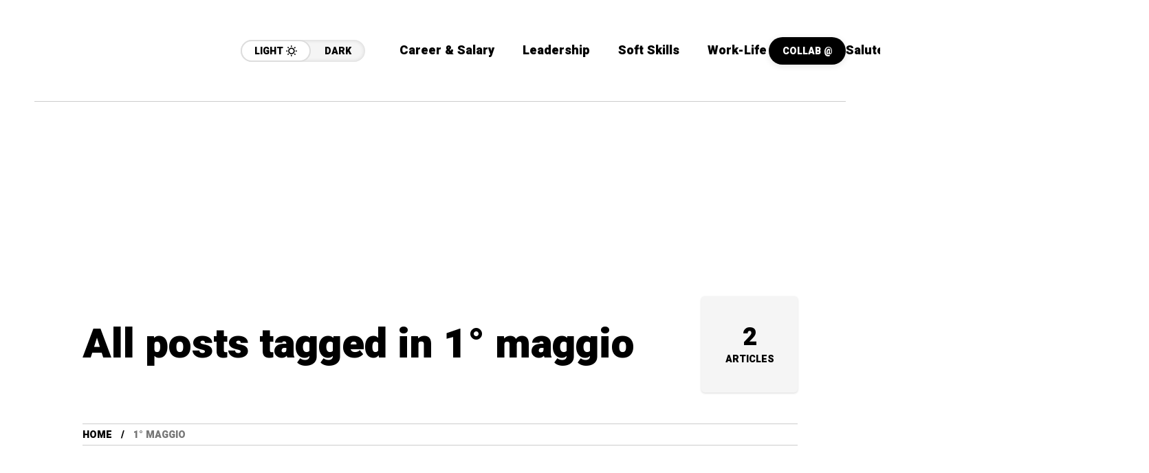

--- FILE ---
content_type: text/html; charset=UTF-8
request_url: https://www.mondodonne.com/tag/1-maggio/
body_size: 37557
content:
<!DOCTYPE html><html lang="it-IT"><head><script data-no-optimize="1">var litespeed_docref=sessionStorage.getItem("litespeed_docref");litespeed_docref&&(Object.defineProperty(document,"referrer",{get:function(){return litespeed_docref}}),sessionStorage.removeItem("litespeed_docref"));</script> <meta charset="UTF-8"><meta name="viewport" content="width=device-width, initial-scale=1"><meta name='robots' content='index, follow, max-image-preview:large, max-snippet:-1, max-video-preview:-1' /><meta property="og:title" content="MondoDonne.com"/><meta property="og:description" content="MondoDonne.com racconta business, carriera, attualità, moda, bellezza, relazioni e benessere. Uno spazio dedicato alle donne che vogliono vivere con stile e consapevolezza."/><meta property="og:image:alt" content="Festa dei lavoratori, come si festeggia il primo maggio"/><meta property="og:image" content="https://www.mondodonne.com/wp-content/uploads/2021/04/Festa-dei-lavoratori-come-si-festeggia-il-primo-maggio.png"/><meta property="og:image:width" content="800" /><meta property="og:image:height" content="500" /><meta property="og:type" content="article"/><meta property="og:article:published_time" content="2021-04-28 07:48:36"/><meta property="og:article:modified_time" content="2024-11-05 15:56:59"/><meta property="og:article:tag" content="1° maggio"/><meta property="og:article:tag" content="buona festa dei lavoratori"/><meta property="og:article:tag" content="come si festeggia 1 maggio"/><meta property="og:article:tag" content="Come si festeggia il primo maggio in Italia 2021"/><meta property="og:article:tag" content="concerto primo maggio in streaming"/><meta property="og:article:tag" content="cosa si festeggia 1 maggio"/><meta property="og:article:tag" content="festa dei lavoratori"/><meta property="og:article:tag" content="Festa dei lavoratori 2021"/><meta property="og:article:tag" content="immagini 1 maggio festa dei lavoratori"/><meta property="og:article:tag" content="immagini 1 maggio festa dei lavoratori da scaricare"/><meta property="og:article:tag" content="lavoratori sulla trave new york"/><meta property="og:article:tag" content="perché la festa dei lavoratori"/><meta property="og:article:tag" content="primo maggio"/><meta property="og:article:tag" content="quadro quarto stato pellizza da volpedo"/><meta property="og:article:tag" content="quarto stato pellizza da volpedo"/><meta property="og:article:tag" content="zona gialla"/><meta name="twitter:card" content="summary"><meta name="twitter:title" content="MondoDonne.com"/><meta name="twitter:description" content="MondoDonne.com racconta business, carriera, attualità, moda, bellezza, relazioni e benessere. Uno spazio dedicato alle donne che vogliono vivere con stile e consapevolezza."/><meta name="twitter:image" content="https://www.mondodonne.com/wp-content/uploads/2021/04/Festa-dei-lavoratori-come-si-festeggia-il-primo-maggio.png"/><meta name="twitter:image:alt" content="Festa dei lavoratori, come si festeggia il primo maggio"/><title>1° maggio Archivi - MondoDonne.com</title><link rel="canonical" href="https://www.mondodonne.com/tag/1-maggio/" /><meta property="og:url" content="https://www.mondodonne.com/tag/1-maggio/" /><meta property="og:site_name" content="MondoDonne.com" /><link rel='dns-prefetch' href='//www.googletagmanager.com' /><link rel='dns-prefetch' href='//fonts.googleapis.com' /><link rel='dns-prefetch' href='//pagead2.googlesyndication.com' /><link rel='preconnect' href='https://fonts.gstatic.com' crossorigin /><link rel="alternate" type="application/rss+xml" title="MondoDonne.com &raquo; Feed" href="https://www.mondodonne.com/feed/" /><link rel="alternate" type="application/rss+xml" title="MondoDonne.com &raquo; Feed dei commenti" href="https://www.mondodonne.com/comments/feed/" /><link rel="alternate" type="application/rss+xml" title="MondoDonne.com &raquo; 1° maggio Feed del tag" href="https://www.mondodonne.com/tag/1-maggio/feed/" /><style>.lazyload,
			.lazyloading {
				max-width: 100%;
			}</style><style id='wp-img-auto-sizes-contain-inline-css' type='text/css'>img:is([sizes=auto i],[sizes^="auto," i]){contain-intrinsic-size:3000px 1500px}
/*# sourceURL=wp-img-auto-sizes-contain-inline-css */</style><style id="litespeed-ccss">ul{box-sizing:border-box}:root{--wp--preset--font-size--normal:16px;--wp--preset--font-size--huge:42px}@-webkit-keyframes spin{0%{-webkit-transform:rotate(0deg)}100%{-webkit-transform:rotate(-360deg)}}@keyframes spin{0%{-webkit-transform:rotate(0deg)}100%{-webkit-transform:rotate(-360deg)}}:root{--rankmath-wp-adminbar-height:0}.clear{clear:both}:root{--wp--preset--aspect-ratio--square:1;--wp--preset--aspect-ratio--4-3:4/3;--wp--preset--aspect-ratio--3-4:3/4;--wp--preset--aspect-ratio--3-2:3/2;--wp--preset--aspect-ratio--2-3:2/3;--wp--preset--aspect-ratio--16-9:16/9;--wp--preset--aspect-ratio--9-16:9/16;--wp--preset--color--black:#000;--wp--preset--color--cyan-bluish-gray:#abb8c3;--wp--preset--color--white:#fff;--wp--preset--color--pale-pink:#f78da7;--wp--preset--color--vivid-red:#cf2e2e;--wp--preset--color--luminous-vivid-orange:#ff6900;--wp--preset--color--luminous-vivid-amber:#fcb900;--wp--preset--color--light-green-cyan:#7bdcb5;--wp--preset--color--vivid-green-cyan:#00d084;--wp--preset--color--pale-cyan-blue:#8ed1fc;--wp--preset--color--vivid-cyan-blue:#0693e3;--wp--preset--color--vivid-purple:#9b51e0;--wp--preset--gradient--vivid-cyan-blue-to-vivid-purple:linear-gradient(135deg,rgba(6,147,227,1) 0%,#9b51e0 100%);--wp--preset--gradient--light-green-cyan-to-vivid-green-cyan:linear-gradient(135deg,#7adcb4 0%,#00d082 100%);--wp--preset--gradient--luminous-vivid-amber-to-luminous-vivid-orange:linear-gradient(135deg,rgba(252,185,0,1) 0%,rgba(255,105,0,1) 100%);--wp--preset--gradient--luminous-vivid-orange-to-vivid-red:linear-gradient(135deg,rgba(255,105,0,1) 0%,#cf2e2e 100%);--wp--preset--gradient--very-light-gray-to-cyan-bluish-gray:linear-gradient(135deg,#eee 0%,#a9b8c3 100%);--wp--preset--gradient--cool-to-warm-spectrum:linear-gradient(135deg,#4aeadc 0%,#9778d1 20%,#cf2aba 40%,#ee2c82 60%,#fb6962 80%,#fef84c 100%);--wp--preset--gradient--blush-light-purple:linear-gradient(135deg,#ffceec 0%,#9896f0 100%);--wp--preset--gradient--blush-bordeaux:linear-gradient(135deg,#fecda5 0%,#fe2d2d 50%,#6b003e 100%);--wp--preset--gradient--luminous-dusk:linear-gradient(135deg,#ffcb70 0%,#c751c0 50%,#4158d0 100%);--wp--preset--gradient--pale-ocean:linear-gradient(135deg,#fff5cb 0%,#b6e3d4 50%,#33a7b5 100%);--wp--preset--gradient--electric-grass:linear-gradient(135deg,#caf880 0%,#71ce7e 100%);--wp--preset--gradient--midnight:linear-gradient(135deg,#020381 0%,#2874fc 100%);--wp--preset--font-size--small:13px;--wp--preset--font-size--medium:20px;--wp--preset--font-size--large:36px;--wp--preset--font-size--x-large:42px;--wp--preset--spacing--20:.44rem;--wp--preset--spacing--30:.67rem;--wp--preset--spacing--40:1rem;--wp--preset--spacing--50:1.5rem;--wp--preset--spacing--60:2.25rem;--wp--preset--spacing--70:3.38rem;--wp--preset--spacing--80:5.06rem;--wp--preset--shadow--natural:6px 6px 9px rgba(0,0,0,.2);--wp--preset--shadow--deep:12px 12px 50px rgba(0,0,0,.4);--wp--preset--shadow--sharp:6px 6px 0px rgba(0,0,0,.2);--wp--preset--shadow--outlined:6px 6px 0px -3px rgba(255,255,255,1),6px 6px rgba(0,0,0,1);--wp--preset--shadow--crisp:6px 6px 0px rgba(0,0,0,1)}@keyframes spin{from{transform:rotate(0deg)}to{transform:rotate(360deg)}}img{max-width:100%}article,header{display:block}a,body,div,form,h1,h2,h3,h4,html,label,li,p,span,ul{background:0 0;border:0;margin:0;padding:0;vertical-align:baseline;outline:0}ul{margin:30px}ul li{margin-bottom:5px}img{vertical-align:middle;height:auto}a{border:none}h1,h2,h3,h4{font-weight:500;color:#1e1e1e;margin-bottom:20px}h1{font-size:45px}h2{font-size:36px}h3{font-size:30px}h4{font-size:24px}p{letter-spacing:1px}input[type=email],input[type=text],input[type=password]{border-radius:0;font-size:13px;color:#333;letter-spacing:.5px;-webkit-box-sizing:border-box;-moz-box-sizing:border-box;-ms-box-sizing:border-box;box-sizing:border-box;line-height:1.6;padding:10px;height:44px;vertical-align:middle;border:1px solid #222}input[type=submit]{padding:0 30px;height:40px;border:none;border-radius:20px;line-height:1;font-size:14px;font-weight:700;text-decoration:none;letter-spacing:0;font-family:var(--hff);color:#fff;background:#080808;text-transform:uppercase}ul{margin:30px}ul ul{margin:15px}input{outline:none}:focus{outline-color:transparent;outline-style:none}input[type=submit]{font-family:var(--iff)}input[type=email],input[type=text],input[type=password]{color:#000;height:50px;font-size:15px;background-color:transparent;font-family:var(--iff);border:1px solid rgba(0,0,0,.021)}input[type=text]::-webkit-input-placeholder{color:#777}input[type=text]::-moz-placeholder{color:#777}input[type=text]:-ms-input-placeholder{color:#777}input[type=text]:-moz-placeholder{color:#777}a{text-decoration:none}h1,h2,h3,h4{color:var(--mow-hc);line-height:1.44}h2>a,h3>a{color:var(--mow-hc);text-decoration:none}h1,h2,h3,h4{font-family:var(--hff);margin-bottom:30px}body p{margin-bottom:30px;letter-spacing:0}:root{--swiper-theme-color:#007aff}:root{--swiper-navigation-size:44px}.widget_block{margin-bottom:50px}.widget_block:last-child{margin-bottom:0}.wid-title{position:relative;margin-bottom:25px}.wid-title .text span:after{content:'';position:absolute;width:30px;height:1px;background-color:var(--mow-border-color);right:20px;bottom:50%;margin-bottom:2px}.wid-title .text span:before{content:'';position:absolute;width:50px;height:1px;background-color:var(--mow-border-color);right:0;top:50%;margin-top:2px}.wid-title .text{font-size:14px;font-weight:var(--mow-fweb);font-family:var(--hff);text-transform:uppercase;letter-spacing:.5px;color:var(--mow-hc)}.wid-title .text span{padding-right:60px;position:relative}.widget_nav_menu ul{padding:0;margin:0;list-style-type:none}.widget_nav_menu li{margin-bottom:8px}.widget_nav_menu li:last-child{margin-bottom:0}.widget_nav_menu ul ul{margin-left:20px}.widget_nav_menu .sub-menu{display:none;overflow:hidden}.widget_nav_menu a{text-decoration:none;font-size:18px;color:#777;font-family:var(--hff);font-weight:500;text-transform:none}.fn__widget_filters{display:flex;gap:7px;margin-bottom:30px}.fn__widget_filters a{display:block;text-decoration:none;flex:1;border:1px solid #ddd;border-radius:20px;height:40px;padding:0 20px;line-height:39px;text-align:center;font-size:14px;font-weight:var(--mow-fweb);font-family:var(--hff);text-transform:uppercase;box-shadow:0 1px 3px rgba(0,0,0,.15);background-color:var(--mow-bbc);color:var(--mow-bc)}.fn__widget_filters a.active{background-color:#080808;color:#fff}.fn__widget_posts_alpha .alpha_items{margin:0;padding:0;list-style-type:none;display:none}.fn__widget_posts_alpha .alpha_items.active{display:block}.fn__widget_posts_alpha .alpha_item{margin:0;padding:0;margin-bottom:30px}.fn__widget_posts_alpha .alpha_item:last-child{margin-bottom:0}.fn__widget_posts_alpha .alpha__item{display:flex;align-items:flex-start}.fn__widget_posts_alpha .img_holder{flex:0 0 80px;margin-right:15px;position:relative}.fn__widget_posts_alpha .item_img{border-radius:5px;overflow:hidden}.fn__widget_posts_alpha .fn__meta{margin-bottom:5px}.fn__widget_posts_alpha .img_holder img{width:100%;display:block;aspect-ratio:1/1;object-fit:cover}.fn__widget_posts_alpha .title_holder{flex:auto;min-height:80px;display:flex;flex-direction:column;justify-content:center}.fn__widget_posts_alpha .post_title{margin:0;padding:0;font-size:18px;line-height:20px;font-weight:600;font-family:var(--hff)}.fn__widget_posts_alpha .post_title a{border-bottom:none;color:inherit}:root{--mow-fweb:900;--mow-bbc:#fff;--mow-mc1:#6428ec;--mow-hc:#080808;--mow-bc:#777;--mow-ebc:#f5f5f5;--mow-aebc:#e5e5e5;--hff:'Heebo',sans-serif;--bff:'Work Sans',sans-serif;--quote-ff:'Lora',sans-serif;--mow-border-color:#ccc;--mow-box-shadow:0 1px 3px rgba(0,0,0,.15)}html{padding:0;margin:0}@media (min-width:1041px){body{overflow-x:hidden}}*:after,*:before,*{margin:0;padding:0;-webkit-box-sizing:border-box;-moz-box-sizing:border-box;box-sizing:border-box}body{font-family:var(--bff);font-size:18px;letter-spacing:0;line-height:1.5;font-weight:400;color:var(--mow-bc);background-color:var(--mow-bbc);position:relative;-ms-word-wrap:break-word;word-wrap:break-word;word-break:break-word}body,html{margin:0;padding:0}body{height:auto}html:not(.ready){overflow-x:hidden;overflow-y:auto}html:after,html:before{clear:both;display:table;content:''}.fn__svg{fill:currentcolor;width:18px;height:18px}input::-webkit-input-placeholder,input::-moz-placeholder,input:-ms-input-placeholder,input:-moz-placeholder{color:var(--mow-hc);opacity:1}p{letter-spacing:0;margin-bottom:20px}h1,h2,h3,h4{color:var(--mow-hc);font-family:var(--hff);line-height:1.22;letter-spacing:0}input[type=text],input[type=password],input[type=email]{background-color:#fff;letter-spacing:0;outline:none;outline-color:transparent;border:none;border-radius:0;height:60px;padding:11px 0;letter-spacing:0;font-size:16px;font-weight:400;font-family:var(--bff);color:var(--mow-hc);background-color:transparent;border-bottom:1px solid var(--mow-hc)}.mow_fn_megasub .ms_post,.container{max-width:1500px!important;padding-left:50px;padding-right:50px;margin-left:auto;margin-right:auto;width:100%}.container .container{padding:0}@media (max-width:1040px){.mow_fn_megasub .ms_post,.container{padding-left:20px;padding-right:20px}}@media (max-width:480px){.mow_fn_megasub .ms_post,.container{padding-left:10px;padding-right:10px}}.fn__svg{width:20px;height:20px;fill:currentcolor}.fn__full_link,.full_link{position:absolute;top:0;left:0;right:0;bottom:0}.mow_fn_header{padding:0 50px;width:100%;position:relative}.fn__logo img{max-width:220px;max-height:80px}.fn__logo a{display:block}.fn__logo .light_logo{display:none}.mow_fn_header .header_in{display:flex;justify-content:space-between;border-bottom:1px solid var(--mow-border-color);align-items:center}.mow_fn_header .fn__logo a{padding:20px 0}.mow_fn_header .ht_left{display:flex;align-items:center;min-width:0;flex:none;margin-right:50px}.mow_fn_header .ht_right{display:flex;align-items:center;min-width:0}.mow_fn_header .ht_right_item{margin-right:40px;min-width:0;width:fit-content}.mow_fn_header .ht_right_item:last-child{margin-right:0;flex:none}.mow_fn_header .extra_link{position:relative;height:40px;overflow:hidden;line-height:41px;background-color:#000;padding:0 20px;border-radius:20px;color:#fff;font-size:14px;font-weight:var(--mow-fweb);text-transform:uppercase;font-family:var(--hff);letter-spacing:0;box-shadow:0 2px 10px rgba(0,0,0,.1);white-space:nowrap;width:max-content}.mow_fn_header .tel{display:flex;align-items:center}.mow_fn_header .extra_link a{position:absolute;top:0;left:0;right:0;bottom:0}.mow_fn_header .ht_left_item{margin-right:50px}.mow_fn_header .ht_left_item:last-child{margin-right:0}.mow_fn_nav .menu{display:flex}.mow_fn_nav .more{margin-left:27px;display:none}.mow_fn_nav .more>a{text-decoration:none;margin:0;padding:0;height:80px;line-height:80px;display:block;text-decoration:none;font-family:var(--hff);font-size:20px;font-weight:var(--mow-fweb);color:var(--mow-hc)}.mow_fn_main_nav{margin:0;padding:0;list-style-type:none;display:flex;margin-left:-27px;flex-wrap:nowrap}.mow_fn_main_nav>li{margin:0;padding:0;list-style-type:none;position:relative;margin-left:27px}.mow_fn_main_nav li.menu-item-has-children>a{padding-right:14px}.mow_fn_main_nav li.menu-item-has-children>a .fn__svg{display:block}.mow_fn_main_nav .fn__classic_sub .fn__svg{transform:rotate(-90deg);right:30px}.mow_fn_main_nav .fn__svg{display:none;width:10px;height:10px;position:absolute;top:50%;margin-top:-5px;right:0}.fn_menu_description{display:none}.mow_fn_main_nav>li>a{height:147px;line-height:147px;display:block;text-decoration:none;font-family:var(--hff);font-size:20px;font-weight:var(--mow-fweb);color:var(--mow-hc);position:relative;white-space:nowrap}.mow_fn_nav .sub-menu,.fn__classic_sub{margin:0;padding:0;list-style-type:none;display:block;position:absolute;width:240px;top:100%;left:-30px;opacity:0;visibility:hidden}.fn__classic_sub .mow_fn_submenu{margin:0;padding:24px 0 21px;list-style-type:none;background-color:var(--mow-ebc);background-color:var(--mow-bbc);box-shadow:var(--mow-box-shadow);border-radius:5px;z-index:200;position:relative;opacity:0}.fn__classic_sub .mow_fn_submenu li{margin:0;padding:0;margin-bottom:5px;position:relative}.fn__classic_sub .mow_fn_submenu li:last-child{margin-bottom:0}.fn__classic_sub .mow_fn_submenu a{margin:0;padding:0 30px;text-decoration:none;display:block;font-size:20px;font-family:var(--hff);color:var(--mow-hc);font-weight:700}.mow_fn_blog article{position:relative}.mow_fn_stickynav{opacity:0;visibility:hidden;transform:translateY(-100%);position:fixed;top:0;left:0;right:0;z-index:888}.mow-fn-wrapper{display:flex;flex-direction:column;min-height:100vh;width:100%;position:relative;z-index:2;background-color:var(--mow-bbc)}.footer_w_social_wrapper .menu a{color:#999}.mc4wp-form-fields+label{display:none}.fn__checkbox{position:relative;width:16px;height:16px;display:block;margin-right:10px}.fn__checkbox .checkmark{width:16px;height:16px;border:1px solid var(--mow-hc);border-radius:2px;display:block;position:absolute;top:0;left:0}.fn__checkbox .checkmark:after{left:5px;top:0;width:5px;height:10px;border:solid var(--mow-mc1);border-width:0 1px 1px 0;-webkit-transform:rotate(45deg);-ms-transform:rotate(45deg);transform:rotate(45deg);content:'';position:absolute;opacity:0}.fn__checkbox input{position:absolute;opacity:0;height:0;width:0}.mow_fn_pagetitle{padding-top:93px;padding-bottom:45px}.mow_fn_pagetitle .fn__title{margin:0;padding:0;font-size:72px;font-weight:var(--mow-fweb);line-height:1}.mow_fn_pagetitle .pagetitle{display:flex;justify-content:space-between;gap:50px}.mow_fn_pagetitle .pt_left{display:flex;flex-direction:column;justify-content:center}.fn__post_count{background-color:var(--mow-ebc);border-radius:5px;box-shadow:var(--mow-box-shadow);text-align:center;padding:42px 30px 41px;white-space:nowrap;min-width:140px}.fn__post_count .count{display:block;font-size:36px;color:var(--mow-hc);font-weight:var(--mow-fweb);font-family:var(--hff);line-height:1;margin-bottom:7px}.fn__post_count .title{display:block;font-size:14px;color:var(--mow-hc);font-weight:var(--mow-fweb);font-family:var(--hff);text-transform:uppercase;line-height:1}.mow_fn_breadcrumbs{margin-bottom:50px}.mow_fn_breadcrumbs .breadcrumbs_wrap{border-top:1px solid var(--mow-border-color);border-bottom:1px solid var(--mow-border-color)}#breadcrumbs{margin:0;padding:0;list-style-type:none;display:flex;flex-wrap:wrap}#breadcrumbs li{margin:0;padding:0;font-size:14px;font-weight:var(--mow-fweb);text-transform:uppercase;font-family:var(--hff);letter-spacing:0;color:var(--mow-bc);line-height:30px;position:relative;top:1px}#breadcrumbs a{color:var(--mow-hc);background-image:linear-gradient(currentColor,currentColor);background-position:0 100%;background-repeat:no-repeat;background-size:0 1px}#breadcrumbs .separator:before{content:'/';color:var(--mow-hc);margin:0 13px}.mow_fn_blog{margin-bottom:100px}.mow_fn_bloglist_mixed article{padding:30px 0;border-bottom:1px solid var(--mow-border-color)}.mow_fn_bloglist_mixed article:first-child{padding-top:0}.blog__item_mixed{display:flex}.blog__item_mixed .blog__image{flex:0 0 470px;margin-right:30px;box-shadow:var(--mow-box-shadow);border-radius:5px;overflow:hidden;position:relative}.blog__item_mixed .blog__image a{display:block}.blog__item_mixed .blog__image img{width:100%;display:block}.blog__item_mixed .title_holder{flex:auto;flex-direction:column;display:flex;justify-content:center}.blog__item_mixed .fn__title{margin:0;padding:0;font-size:30px;font-weight:600}.blog__item .fn__meta{margin-bottom:10px}.blog__item .title{margin-bottom:13px}.fn__meta p{margin:0;padding:0;font-size:14px;font-weight:600;font-family:var(--hff);text-align:center;display:flex;flex-wrap:wrap;align-items:center;color:var(--mow-bc);row-gap:4px}.fn__meta p a{text-decoration:none;border-bottom:none;font-weight:700;text-transform:uppercase;color:var(--mow-bc);background-image:linear-gradient(currentColor,currentColor);background-position:0 100%;background-repeat:no-repeat;background-size:0 1px;display:flex;align-items:center}.fn__meta .meta_item{display:flex;align-items:center;justify-content:center;flex-wrap:wrap}.fn__meta .meta_sep{width:13px;height:1px;display:block;position:relative;margin:0 5px;background-color:var(--mow-bc)}.fn__meta .meta_sep:before,.fn__meta .meta_sep:after{content:'';position:absolute;width:1px;height:7px;transform:skew(-25deg);background-color:var(--mow-bc);transform-origin:bottom;left:3px;top:-3px}.fn__meta .meta_sep:before{left:6px}.fn__meta .meta_item:last-child .meta_sep{display:none}.mow_fn_ws .mow_fn_blog{margin-bottom:0}.mow_fn_ws .wspage_cols{display:flex;margin-left:-30px}.mow_fn_ws .wspage_col{flex:auto;padding-left:30px;margin-bottom:100px;max-width:100%;max-width:calc(100% - 360px)}.mow_fn_ws .wspage_bar{flex:0 0 360px}.mow_fn_fixed_social_list{position:fixed;z-index:99;bottom:30px;right:55px;transform:translateY(100px);opacity:0;visibility:hidden}.mow_fn_fixed_social_list.has_title ul{padding-top:40px;margin-top:-30px}.mow_fn_fixed_social_list ul{width:50px;margin:0;padding:0;list-style-type:none;padding:10px 5px;border-radius:25px;background-color:var(--mow-bbc);border:1px solid var(--mow-border-color);box-shadow:var(--mow-box-shadow)}.mow_fn_fixed_social_list li{margin:0;padding:0;position:relative}.mow_fn_fixed_social_list .title{line-height:31px;padding:15px 0;border-radius:15px;background-color:#080808;display:block;font-size:14px;font-weight:var(--mow-fweb);color:#fff;text-transform:uppercase;letter-spacing:.25px;font-family:var(--hff);writing-mode:vertical-rl;transform:rotate(180deg);white-space:nowrap;width:30px;position:relative;left:10px;box-shadow:0 2px 10px rgba(0,0,0,.1)}.mow_fn_fixed_social_list .text{position:absolute;right:100%;top:7px;display:block;white-space:nowrap;background-color:var(--mow-ebc);box-shadow:var(--mow-box-shadow);font-size:12px;font-family:var(--hff);color:var(--mow-hc);text-transform:uppercase;padding:0 15px;border-radius:20px;margin-right:20px;font-weight:var(--mow-fweb);height:24px;line-height:25px;opacity:0;visibility:hidden;transform:translateX(-10px)}.mow_fn_fixed_social_list a{color:var(--mow-hc);display:block;padding:10px;text-decoration:none;border-radius:100%}.mow_fn_fixed_social_list .fn__svg{width:18px;height:18px;display:block}.mow_fn_fixed_right_bar{position:fixed;top:200px;right:50px;z-index:99}.mow_fn_fixed_right_bar .help_bar{display:flex;flex-direction:column}.mow_fn_fixed_right_bar a{position:relative;width:60px;height:60px;border-radius:100%;background-color:var(--mow-ebc);box-shadow:var(--mow-box-shadow);margin-bottom:10px;color:var(--mow-hc);display:flex;align-items:center;justify-content:center;text-align:center}.mow_fn_fixed_right_bar a:last-child{margin-bottom:0}.mow_fn_fixed_right_bar .fn__svg{display:block;width:18px;height:18px}.mow_fn_fixed_right_bar .t_text{position:absolute;right:100%;top:18px;display:block;white-space:nowrap;background-color:var(--mow-ebc);box-shadow:var(--mow-box-shadow);font-size:12px;font-family:var(--hff);color:var(--mow-hc);text-transform:uppercase;padding:0 15px;border-radius:20px;margin-right:20px;font-weight:var(--mow-fweb);height:24px;line-height:25px;opacity:0;visibility:hidden;transform:translateX(-10px)}.mow_fn_fixed_right_bar .trigger .icon{background-color:var(--mow-hc);display:block;width:24px;height:2px;position:absolute;top:50%;left:50%;margin:-1px 0 0 -12px}.mow_fn_fixed_right_bar .trigger .icon:after,.mow_fn_fixed_right_bar .trigger .icon:before{width:18px;height:2px;background-color:var(--mow-hc);position:absolute;left:50%;margin-left:-9px;content:''}.mow_fn_fixed_right_bar .trigger .icon:before{bottom:100%;margin-bottom:4px}.mow_fn_fixed_right_bar .trigger .icon:after{top:100%;margin-top:4px}.mow_fn_fixed_right_bar{opacity:0}.mow_fn_fixed_posts{position:fixed;left:50px;top:200px;z-index:99;opacity:0}.mow_fn_fixed_posts .label{width:80px;font-size:14px;line-height:17px;color:var(--mow-hc);text-shadow:0 0 3px var(--mow-bbc);font-weight:var(--mow-fweb);text-transform:uppercase;font-family:var(--hff);letter-spacing:0;padding:0 5px;margin-bottom:10px;position:relative;z-index:10}.mow_fn_fixed_posts .label .icon{position:absolute;right:-4px;top:8px;display:block}.mow_fn_fixed_posts .label .fn__svg{height:46px;width:auto;display:block}.mow_fn_fixed_posts li a{width:80px;height:80px;background-color:var(--mow-ebc);border-radius:100%;display:flex;align-items:center;justify-content:center;text-decoration:none;position:relative;box-shadow:var(--mow-box-shadow);padding:5px}.mow_fn_fixed_posts .item_rank{position:absolute;background-color:rgba(0,0,0,.3);top:5px;left:5px;right:5px;bottom:5px;font-size:24px;font-weight:var(--mow-fweb);color:#eee;text-transform:uppercase;font-family:var(--hff);margin:0;padding:0;display:flex;align-items:center;justify-content:center;text-align:center;border-radius:100%;opacity:0;transform:scale(.5)}.mow_fn_fixed_posts .img_holder{border-radius:100%;overflow:hidden;position:relative}.mow_fn_fixed_posts .img_holder img{width:100%;aspect-ratio:1/1;object-fit:cover}.mow_fn_fixed_posts .t_title:after{content:'';position:absolute;right:100%;margin-right:-1px;top:50%;margin-top:-8px;width:0;height:0;border-style:solid;border-width:8px 7px 8px 0;border-color:transparent var(--mow-bbc) transparent transparent;filter:drop-shadow(-1px 0 1px rgba(0,0,0,.1))}.mow_fn_fixed_posts .t_title{position:absolute;left:100%;margin-left:20px;width:260px;max-width:max-content;border-radius:5px;background-color:var(--mow-bbc);padding:11px 13px 8px;box-shadow:var(--mow-box-shadow);font-size:18px;line-height:20px;font-family:var(--hff);font-weight:600;letter-spacing:0;color:var(--mow-hc);display:block;z-index:1;opacity:0;visibility:hidden;transform:translateX(10px) translateY(-50%);top:50%}.mow_fn_fixed_posts .t_title span{overflow:hidden;text-overflow:ellipsis;display:-webkit-box;line-clamp:2;-webkit-line-clamp:2;-webkit-box-orient:vertical}.mow_fn_fixed_posts .posts ul{margin:0;padding:0;list-style-type:none}.mow_fn_fixed_posts .posts ul{max-height:288px}.mow_fn_fixed_posts .posts li{margin:0;padding:0;margin-top:-10px;position:relative}.mow_fn_fixed_posts .posts li:nth-child(1){z-index:8}.mow_fn_fixed_posts .posts li:nth-child(2){z-index:7}.mow_fn_fixed_posts .posts li:nth-child(3){z-index:6}.mow_fn_fixed_posts .posts li:nth-child(4){z-index:5}.mow_fn_fixed_posts .posts li:nth-child(5){z-index:4}.mow_fn_fixed_posts .posts li:nth-child(6){z-index:3}.mow_fn_fixed_posts .posts li:nth-child(7){z-index:2}.mow_fn_fixed_posts .posts li:nth-child(5),.mow_fn_fixed_posts .posts li:nth-child(6),.mow_fn_fixed_posts .posts li:nth-child(7){opacity:0}.mow_fn_fixed_posts .posts li:first-child{margin-top:0}.mow_fn_fixed_posts .more_less{display:flex;justify-content:center}.mow_fn_fixed_posts .more_less a{width:60px;height:60px;display:block;text-decoration:none;position:relative;border-radius:100%;margin-top:-10px;background-color:var(--mow-ebc);box-shadow:var(--mow-box-shadow)}.mow_fn_fixed_posts .more_less .t_title{width:auto;white-space:nowrap}.mow_fn_fixed_posts .more_less a:after{content:'';position:absolute;width:2px;height:20px;background-color:#222;left:50%;margin-left:-1px;top:50%;margin-top:-10px}.mow_fn_fixed_posts .more_less a:before{content:'';position:absolute;width:20px;height:2px;background-color:#222;left:50%;margin-left:-10px;top:50%;margin-top:-1px}.mow_fn_fixed_totop{position:fixed;z-index:98;left:50px;bottom:30px;display:flex;flex-direction:column;text-decoration:none;align-items:center;opacity:0;visibility:hidden;transform:translateY(100px)}.mow_fn_fixed_totop .progress{width:2px;height:80px;background-color:#ccc;margin-bottom:10px;position:relative}.mow_fn_fixed_totop .progress span{position:absolute;left:0;top:0;right:0;height:0;background-color:#222}.mow_fn_fixed_totop .text{display:block;font-size:14px;font-weight:var(--mow-fweb);font-family:var(--hff);color:var(--mow-hc);text-transform:uppercase;line-height:1;letter-spacing:0;writing-mode:vertical-rl;transform:rotate(180deg);line-height:80px}.mow_fn_fixed_totop{mix-blend-mode:difference}.mow_fn_fixed_totop .text{color:#ddd}.mow_fn_fixed_totop .progress{background-color:#333}.mow_fn_fixed_totop .progress span{background-color:#bbb}.mow_fn_searchbox{position:fixed;background-color:var(--mow-bbc);top:0;left:0;right:0;bottom:0;z-index:199;padding:150px 0;display:flex;align-items:center;opacity:0;visibility:hidden}.mow_fn_searchbox .search_header{margin-bottom:50px;position:relative;display:flex}.mow_fn_searchbox .search_closer{position:absolute;right:0;top:0;display:block;text-decoration:none;width:18px;height:18px;overflow:hidden}.mow_fn_searchbox .search_closer:after{width:30px;height:2px;background-color:#080808;transform:rotate(45deg);position:absolute;content:'';top:10px;left:-4px}.mow_fn_searchbox .search_closer:before{width:30px;height:2px;background-color:#080808;transform:rotate(-45deg);position:absolute;content:'';top:10px;right:-4px}.mow_fn_searchbox .search_content{max-width:1040px;margin:0 auto}.mow_fn_searchbox .main_form{display:flex;gap:10px;border-bottom:1px solid #080808}.mow_fn_searchbox .input{flex:auto}.mow_fn_searchbox .input input{width:100%;display:block;height:60px;padding:0;border:none;outline:none;background:0 0;font-size:24px;font-family:var(--bff);font-weight:400}.mow_fn_searchbox .search{display:flex;align-items:center}.mow_fn_searchbox .search input{height:40px;border:none;outline:none;padding:0 48px;border-radius:20px;font-size:14px;font-weight:var(--mow-fweb);text-transform:uppercase;font-family:var(--hff);color:#fff;background-color:#080808;display:block}.mow_fn_searchbox .popular_cats{display:flex;padding-top:25px}.mow_fn_searchbox .popular_cats .label{font-size:14px;line-height:40px;font-weight:var(--mow-fweb);text-transform:uppercase;color:var(--mow-bc);font-family:var(--hff);margin:0;padding:0;margin-right:15px}.mow_fn_searchbox .popular_cats .cats{display:flex;flex-wrap:wrap;margin-left:-10px}.mow_fn_searchbox .popular_cats .cats a{margin:5px 0 5px 10px;display:block;text-decoration:none;height:30px;line-height:31px;border-radius:15px;padding:0 19px;font-size:14px;font-weight:var(--mow-fweb);font-family:var(--hff);color:var(--mow-hc);text-transform:uppercase;position:relative;overflow:hidden}.mow_fn_searchbox .popular_cats .cats a:before{z-index:-2;border:1px solid var(--mow-border-color);position:absolute;content:'';top:0;left:0;right:0;bottom:0;border-radius:15px;box-shadow:var(--mow-box-shadow)}.mow_fn_searchbox .popular_cats .cats a:after{display:block;position:absolute;top:0;right:0;height:100%;width:0;z-index:-1;content:'';background:#000;border-radius:15px}.fn__preloader{opacity:0;visibility:hidden;position:absolute;display:-webkit-flex;display:-moz-flex;display:-ms-flex;display:-o-flex;display:flex;-webkit-flex-direction:column;-moz-flex-direction:column;-ms-flex-direction:column;-o-flex-direction:column;flex-direction:column;-ms-align-items:center;align-items:center;justify-content:center}.fn__preloader .text{display:block;font-size:18px;letter-spacing:.25px;text-transform:uppercase;font-family:var(--hff);font-weight:700}.fn__preloader .icon{width:60px;height:60px;display:block;border:4px solid transparent;border-top-color:#000;border-right-color:#000;border-bottom-color:#000;border-radius:100%;animation:spin 1s linear infinite;margin-bottom:15px}@-webkit-keyframes spin{0%{-webkit-transform:rotate(0deg);-ms-transform:rotate(0deg);transform:rotate(0deg)}100%{-webkit-transform:rotate(360deg);-ms-transform:rotate(360deg);transform:rotate(360deg)}}@keyframes spin{0%{-webkit-transform:rotate(0deg);-ms-transform:rotate(0deg);transform:rotate(0deg)}100%{-webkit-transform:rotate(360deg);-ms-transform:rotate(360deg);transform:rotate(360deg)}}.mow_fn_site_overlay{position:fixed;top:0;left:0;right:0;bottom:0;z-index:10;background-color:rgba(0,0,0,.2);opacity:0}.mow_fn_main_nav>li.menu-item-object-category{position:static}.mow_fn_megasub_posts_top{width:100%!important;left:0!important;margin-top:-1px}.mow_fn_main_nav>li.menu-item-object-category>a{padding-right:14px}.mow_fn_main_nav>li.menu-item-object-category>a .fn__svg{display:block}.mow_fn_main_nav>li.menu-item-has-children>a:after,.mow_fn_main_nav>li.menu-item-object-category>a:after{opacity:0;position:absolute;width:0;height:0;border-style:solid;border-width:0 8px 6px;border-color:transparent transparent var(--mow-bbc) transparent;top:100%;left:50%;margin-left:-15px;content:'';margin-top:-6px;z-index:33}.mow_fn_megasub_posts_top{z-index:200;opacity:0;visibility:hidden;position:absolute;top:100%;width:100vw;left:-1203px;background-color:var(--mow-bbc);top:100%;list-style-type:none;transform:translateY(0)}.mow_fn_megasub_posts_top .fn__preloader{left:50%;top:50%;transform:translate(-50%,-50%)}.mow_fn_megasub_posts_top .nav-buttons{display:flex;gap:5px;position:absolute;bottom:100%;right:0;margin-bottom:20px}.mow_fn_megasub_posts_top .nav-buttons>*{width:22px;height:22px;border:1px solid var(--mow-border-color);background-color:var(--mow-bbc);border-radius:3px;color:var(--mow-hc);display:flex;align-items:center;justify-content:center;position:relative}.mow_fn_megasub_posts_top .nav-buttons>*.disabled{opacity:.5}.mow_fn_megasub_posts_top .nav-buttons .prev-button .fn__svg{transform:rotate(90deg)}.mow_fn_megasub_posts_top .nav-buttons .next-button .fn__svg{transform:rotate(-90deg)}.mow_fn_megasub_posts_top .nav-buttons .fn__svg{width:10px;height:10px;display:block;position:relative;margin:0;padding:0;display:block;top:auto;left:auto}.mow_fn_megasub_posts_top .list_wrapper{display:flex;flex-direction:column;padding:50px 0 44px;position:relative}.mow_fn_megasub_posts_top .list_wrapper.filter_disabled .nav-buttons{margin-bottom:14px}.mow_fn_megasub_posts_top .cat_content{position:relative}.mow_fn_megasub_posts_top .cat_content ul{margin:0;padding:0;list-style-type:none;display:flex;flex-wrap:wrap;margin-left:-30px}.mow_fn_megasub_posts_top .cat_content li{width:25%;margin:0;padding:0;padding-left:30px}.mow_fn_megasub_posts_top .cat_content .img{position:relative;border-radius:5px;box-shadow:var(--mow-box-shadow);overflow:hidden}.mow_fn_megasub_posts_top .cat_content .img img{width:100%;aspect-ratio:4/3;object-fit:cover}.mow_fn_megasub_posts_top .cat_content .img a{z-index:5}.mow_fn_megasub_posts_top .cat_content .title_holder{padding-top:15px}.mow_fn_megasub_posts_top .cat_content .fn__meta{margin-bottom:7px}.mow_fn_megasub_posts_top .cat_content .post_title{margin:0;padding:0;font-size:22px;line-height:25px;font-weight:700}.mow_fn_megasub_posts_top .cat_content .overlay_t{position:relative;width:100%;display:-webkit-flex;display:-moz-flex;display:-ms-flex;display:-o-flex;display:flex;-ms-align-items:center;align-items:center;justify-content:center;line-height:1;text-align:center;font-weight:700;font-size:24px;text-transform:uppercase;color:var(--mow-hc);font-family:var(--hff);background-color:#91a29b;box-shadow:var(--mow-box-shadow);overflow:hidden;border-radius:5px}.mow_fn_megasub_posts_top .cat_content .overlay_t_in{padding-bottom:75%}.mow_fn_megasub_posts_top .cat_filter{padding-bottom:24px;padding-right:75px;margin-top:-4px}.mow_fn_megasub_posts_top .cat_filter ul{margin:0;padding:0;list-style-type:none;display:flex;flex-wrap:wrap;margin-left:-25px}.mow_fn_megasub_posts_top .cat_filter li{padding:0;margin:0;margin-left:25px}.mow_fn_megasub_posts_top .cat_filter a{padding:0;margin:0;display:block;text-decoration:none;font-size:14px;letter-spacing:0;font-family:var(--hff);color:var(--mow-hc);font-weight:700;line-height:20px;text-transform:uppercase}.mow_fn_megasub_posts_top .cat_filter a.active{color:var(--mow-mc1)}.fn__limited_title span{overflow:hidden;text-overflow:ellipsis;display:-webkit-box;line-clamp:3;-webkit-line-clamp:3;-webkit-box-orient:vertical}.fn__limited_title a{color:var(--mow-hc)}.mow_fn_offcanvas_menu{position:fixed;z-index:199;top:0;left:0;right:0;bottom:0;background-color:var(--mow-bbc);opacity:0;visibility:visible}.mow_fn_offcanvas_menu .offcv_wrapper{overflow-y:auto;height:100vh}.mow_fn_offcanvas_menu .offcanvas_closer{position:absolute;right:40px;top:40px;display:block;text-decoration:none;width:18px;height:18px}.mow_fn_offcanvas_menu .offcanvas_closer:after{top:-10px;left:-10px;right:-10px;bottom:-10px}.mow_fn_offcanvas_menu .offcanvas_closer span{position:absolute;top:0;left:0;right:0;bottom:0;display:block;text-decoration:none;overflow:hidden}.mow_fn_offcanvas_menu .offcanvas_closer span:after{width:30px;height:2px;background-color:var(--mow-hc);transform:rotate(45deg);position:absolute;content:'';top:10px;left:-4px}.mow_fn_offcanvas_menu .offcanvas_closer span:before{width:30px;height:2px;background-color:var(--mow-hc);transform:rotate(-45deg);position:absolute;content:'';top:10px;right:-4px}.mow_fn_offcanvas_menu.right_enabled .offcv_menu_right_in{padding-left:100px}.mow_fn_offcanvas_menu.right_enabled .mow_fn_offcanvas_nav{padding-right:100px;border-right:1px solid var(--mow-border-color)}.mow_fn_offcanvas_menu .offcv_menu{display:flex;padding:70px 0}.mow_fn_offcanvas_menu .offcv_menu_left,.mow_fn_offcanvas_menu .offcv_menu_right{flex:1}.mow_fn_offcanvas_menu .offcv_menu_right{display:flex;align-items:center}.mow_fn_offcanvas_menu .offcv_menu_left>div{min-height:calc(100vh - 140px);display:flex;justify-content:flex-end;align-items:center}.mow_fn_offcanvas_menu .offcv_menu_right_in{max-width:430px}.mow_fn_offcanvas_nav{margin:0;padding:0;list-style-type:none}.mow_fn_offcanvas_nav li{margin:0;padding:0}.mow_fn_offcanvas_nav>li:not(:last-child){margin-bottom:10px}.mow_fn_offcanvas_nav ul{margin:0;padding:0;list-style-type:none;margin-top:9px;display:none;overflow:hidden}.mow_fn_offcanvas_nav>li>ul{margin-top:17px;margin-bottom:17px}.mow_fn_offcanvas_nav .fn__svg{display:none;width:20px;height:20px;position:absolute;right:0;top:20px}.mow_fn_offcanvas_nav a{color:var(--mow-hc);text-decoration:none;display:block;position:relative;padding-right:40px;line-height:1;font-size:60px;font-weight:var(--mow-fweb);text-transform:uppercase;text-align:right}.mow_fn_offcanvas_nav ul a{font-size:20px;font-weight:700;text-transform:none}.mow_fn_offcanvas_nav ul li{margin-bottom:9px}.mow_fn_offcanvas_nav ul li:last-child{margin-bottom:0}.mow_fn_offcanvas_nav ul .fn__svg{width:10px;height:10px;top:5px;right:20px}.mow_fn_offcanvas_nav .menu-item-has-children>a .fn__svg{display:block}.mow_fn_register_popup{position:fixed;top:0;left:0;right:0;bottom:0;z-index:199;background-color:var(--mow-bbc);opacity:0;visibility:hidden}.mow_fn_register_popup .ready_in p{margin:0;padding:0;font-family:var(--hff);color:var(--mow-hc)}.mow_fn_register_popup .container{height:100%}.mow_fn_register_popup .register_popup{padding:70px 0;height:100%;max-width:500px;margin:0 auto;display:flex;align-items:center}.mow_fn_register_popup .register_box{position:relative;width:100%}.mow_fn_register_popup .ready_in,.mow_fn_register_popup .loading{position:absolute;top:0;left:0;right:0;bottom:0;display:-webkit-flex;display:-moz-flex;display:-ms-flex;display:-o-flex;display:flex;justify-content:center;-ms-align-items:center;align-items:center;opacity:0;background-color:var(--mow-ebc);box-shadow:var(--mow-box-shadow);z-index:3}.mow_fn_register_popup .error_field{margin-bottom:20px;color:red;border-left:2px solid;font-size:16px;background:var(--mow-ebc);padding:10px 10px 10px 20px;font-weight:600}.mow_fn_register_popup .error_field:empty{display:none}.mow_fn_register_popup .register_closer{position:absolute;right:0;top:0;display:block;text-decoration:none;width:18px;height:18px;overflow:hidden}.mow_fn_register_popup .register_closer:after{width:30px;height:2px;background-color:#080808;transform:rotate(45deg);position:absolute;content:'';top:10px;left:-4px}.mow_fn_register_popup .register_closer:before{width:30px;height:2px;background-color:#080808;transform:rotate(-45deg);position:absolute;content:'';top:10px;right:-4px}.mow_fn_register_popup .register_header{margin-bottom:30px;position:relative}.mow_fn_register_popup form input[type=text],.mow_fn_register_popup form input[type=email],.mow_fn_register_popup form input[type=password]{display:block;min-width:100%;width:100%;height:46px}.mow_fn_register_popup form .item{margin-bottom:14px}.mow_fn_register_popup form .item input[type=submit]{padding:0 50px}.mow_fn_register_popup form .label label{font-size:14px;line-height:16px;display:flex}.mow_fn_register_popup form .item_sign_in,.mow_fn_register_popup form .item_sign_up{margin:0}.mow_fn_register_popup form .item_sign_in p,.mow_fn_register_popup form .item_sign_up p{margin:0;padding:0;font-size:16px;color:var(--mow-hc);font-family:var(--bff)}.mow_fn_register_popup form .item_sign_in a,.mow_fn_register_popup form .item_sign_up a{color:inherit;border-bottom:1px solid}.mow_fn_sign_up_form{display:none}#mow_fn_login_form .item_submit{margin-bottom:21px}#mow_fn_login_form .item_remember,#mow_fn_login_form .item_password{margin-bottom:30px}#mow_fn_register_form .item_confirm_password{margin-bottom:30px}#mow_fn_register_form .item_submit{margin-bottom:24px}.mow_fn_mobnav{display:none;width:100%;background-color:#000}.mow_fn_mobnav .right__trigger{display:flex;align-items:center}.mow_fn_mobnav .mob_top{border-bottom:1px solid #222;padding:20px;display:flex;justify-content:space-between;align-items:center;gap:20px}.mow_fn_mobnav .right__trigger a{display:flex;align-items:center;justify-content:center;width:60px;height:60px;position:relative;color:#eee;background-color:#222;border-radius:50%;margin-right:10px}.mow_fn_mobnav .right__trigger a:last-child{margin-right:0}.mow_fn_mobnav .mobmenu_opener span:before,.mow_fn_mobnav .mobmenu_opener span:after{display:block;width:18px;height:2px;position:absolute;background-color:#eee;content:'';left:50%;margin-left:-9px}.mow_fn_mobnav .mobmenu_opener span:before{bottom:100%;margin-bottom:4px}.mow_fn_mobnav .mobmenu_opener span:after{top:100%;margin-top:4px}.mow_fn_mobnav .mobmenu_opener span{background-color:#eee;display:block;position:absolute;left:50%;margin-left:-12px;width:24px;top:50%;margin-top:-1px;height:2px}.mow_fn_mobnav .mobile_menu{margin:0;padding:0;list-style-type:none}.mow_fn_mobnav .mobile_menu li{margin:0;padding:0}.mow_fn_mobnav .mobile_menu li.menu-item-has-children>a{position:relative}.mow_fn_mobnav .mobile_menu li.menu-item-has-children>a .fn__svg{display:block}.mow_fn_mobnav .mobile_menu .fn__svg{display:none;width:12px;height:12px;margin-left:auto}.mow_fn_mobnav .mobile_menu ul{margin:0;padding:0;list-style-type:none;margin-left:20px;overflow:hidden;display:none}.mow_fn_mobnav .mob_bot{display:none;overflow:hidden;padding:21px 20px 19px}.mow_fn_mobnav .mobile_menu a{color:#eee;font-size:16px;font-family:var(--hff);font-weight:700;line-height:2;display:flex;align-items:center}.mow_fn_mobnav .suffix{margin-left:5px}[data-main-sidebar=wsr] .mow_fn_ws .wspage_bar{order:2}input:-webkit-autofill{-webkit-text-fill-color:var(--mow-hc)!important}.mow_fn_banner__header_below{padding:50px 0}.mow_fn_banner__header_below_in{display:flex;justify-content:center;width:100%}.mow_fn_banner__header_below_in{align-items:center}.fn__loading_before_content{position:absolute;top:0;left:0;z-index:15;right:0;opacity:0;visibility:hidden}.fn__loading_before_content ul{opacity:1!important;visibility:visible!important}.fn__loading_before_content .metas{margin-bottom:12px}.fn__loading_before_content .metas span{display:block;width:170px;height:20px;border-radius:10px}.fn__loading_before_content .title span:nth-child(1){display:block;width:250px;height:20px;border-radius:10px;margin-bottom:5px}.fn__loading_before_content .title span:nth-child(2){display:block;width:100px;height:20px;border-radius:10px}.fn_skeleton_animation{background-image:linear-gradient(90deg,#e9eaee,#c9cbe2,#e9eaee)!important;background-size:200% 100%;animation:mowSkeletonAnimation 1.5s ease-in-out infinite}.mow_fn_megasub_posts_top .fn__preloader{display:none!important}@keyframes mowSkeletonAnimation{0%{background-position:200% 0}100%{background-position:-200% 0}}.mow_fn_stickynav .stickynav_in{background-color:#080808;position:relative}.mow_fn_stickynav .mow_fn_main_nav{padding:0 50px;justify-content:center}.mow_fn_stickynav .mow_fn_main_nav>li>a{height:50px;line-height:50px;font-size:18px;font-weight:700;color:#fff}.mow_fn_stickynav .sticky_header{display:-webkit-flex;display:-moz-flex;display:-ms-flex;display:-o-flex;display:flex;background-color:#080808;justify-content:space-between;position:relative}.mow_fn_stickynav .sticky_header>*{width:100%}@media (max-width:1600px){.container{padding:0 120px}.mow_fn_fixed_totop,.mow_fn_fixed_posts{left:30px}.mow_fn_fixed_right_bar{right:30px}.mow_fn_fixed_social_list{right:35px}}@media (max-width:1400px){.mow_fn_fixed_posts .label{width:60px;font-size:10px}.mow_fn_fixed_posts li a{width:60px;height:60px}.mow_fn_fixed_posts .item_rank{font-size:16px}.mow_fn_pagetitle .fn__title{font-size:60px}.mow_fn_fixed_posts .more_less a{width:40px;height:40px}.mow_fn_fixed_posts .posts ul{max-height:208px}.mow_fn_fixed_posts .more_less a:before{width:14px;margin-left:-7px}.mow_fn_fixed_posts .more_less a:after{height:14px;margin-top:-7px}.mow_fn_fixed_totop .text{line-height:60px}}@media (max-width:1200px){.mow_fn_pagetitle .fn__title{font-size:40px}}@media (max-width:1040px){.mow_fn_stickynav{display:none!important}.mow_fn_offcanvas_menu .offcv_menu{flex-direction:column}.mow_fn_offcanvas_menu.right_enabled .mow_fn_offcanvas_nav{padding-right:0;border-right:none;padding-bottom:50px;border-bottom:1px solid var(--mow-border-color)}.mow_fn_offcanvas_menu.right_enabled .offcv_menu_right_in{padding-left:0}.mow_fn_offcanvas_menu .offcv_menu_left>div{min-height:inherit;display:block}.mow_fn_offcanvas_menu .offcv_menu_right_in{max-width:100%}html,body{overflow-x:hidden}.mow_fn_mobnav{display:block}#mow_fn_header{display:none}.mow_fn_ws .wspage_col{max-width:100%!important;flex:auto!important}.container{padding:0 20px}.mow_fn_fixed_right_bar,.mow_fn_fixed_social_list,.mow_fn_fixed_totop,.mow_fn_fixed_posts{display:none}.mow_fn_ws .wspage_cols{flex-wrap:wrap}.blog__item_mixed{align-items:start}.blog__item_mixed .blog__image{flex:0 0 300px}.mow_fn_ws .wspage_bar{flex:0 0 100%}}@media (max-width:768px){.fn__post_count{padding-left:20px;padding-right:20px}.mow_fn_pagetitle .fn__title{font-size:30px}.mow_fn_pagetitle .pagetitle{flex-direction:column;gap:30px}.blog__item_mixed .fn__title{font-size:24px}.blog__item_mixed .blog__image{flex:auto;margin:0 0 30px}.blog__item_mixed{flex-direction:column}.mow_fn_searchbox .popular_cats{flex-direction:column}.mow_fn_searchbox .popular_cats .label{margin-right:0}.mow_fn_searchbox .main_form{flex-direction:column}.mow_fn_searchbox .input input{border-bottom:1px solid #000;height:46px;font-size:18px}.mow_fn_searchbox .main_form{border-bottom:none}.mow_fn_searchbox .search input{width:100%}}@media (max-width:480px){.fn__widget_posts_alpha .img_holder{flex:0 0 50px;margin-right:10px}.mow_fn_mobnav .right__trigger .fn__svg{width:14px;height:14px}.mow_fn_mobnav .right__trigger a{width:40px;height:40px}}:root{--hff:Heebo;--bff:Work Sans;--quote-ff:Lora}:root{--mow-bbc:#fff;--mow-mc1:#d8c15b;--mow-hhc:#a03aff;--mow-hc:#000;--mow-bc:#777}h1{font-size:45px}h2{font-size:36px}h3{font-size:30px}h4{font-size:24px}.lazyload{opacity:0}.fn__logo img{max-width:250px;max-height:120px}@media (max-width:768px){.mow_fn_mobnav{background-color:white!important}.mow_fn_mobnav .mob_top{padding:10px}.mow_fn_mobnav .mob_top .logo .fn__logo img{max-height:100%;max-width:100%}.mow_fn_mobnav .mobile_menu a{color:black!important}}body{font-family:"Work Sans";font-weight:400;font-style:normal;font-size:16px}.mow_fn_main_nav>li>a{font-family:Heebo;font-style:normal;font-size:18px}input{font-family:Heebo;font-weight:400;font-style:normal;font-size:16px}h1,h2,h3,h4{font-family:Heebo;font-weight:400;font-style:normal}</style><link rel="preload" data-asynced="1" data-optimized="2" as="style" onload="this.onload=null;this.rel='stylesheet'" href="https://www.mondodonne.com/wp-content/litespeed/css/0d28511e8372b3b23c364d1030fbdd76.css?ver=42e0e" /><script data-optimized="1" type="litespeed/javascript" data-src="https://www.mondodonne.com/wp-content/plugins/litespeed-cache/assets/js/css_async.min.js"></script> <style id='classic-theme-styles-inline-css' type='text/css'>/*! This file is auto-generated */
.wp-block-button__link{color:#fff;background-color:#32373c;border-radius:9999px;box-shadow:none;text-decoration:none;padding:calc(.667em + 2px) calc(1.333em + 2px);font-size:1.125em}.wp-block-file__button{background:#32373c;color:#fff;text-decoration:none}
/*# sourceURL=/wp-includes/css/classic-themes.min.css */</style><style id='global-styles-inline-css' type='text/css'>:root{--wp--preset--aspect-ratio--square: 1;--wp--preset--aspect-ratio--4-3: 4/3;--wp--preset--aspect-ratio--3-4: 3/4;--wp--preset--aspect-ratio--3-2: 3/2;--wp--preset--aspect-ratio--2-3: 2/3;--wp--preset--aspect-ratio--16-9: 16/9;--wp--preset--aspect-ratio--9-16: 9/16;--wp--preset--color--black: #000000;--wp--preset--color--cyan-bluish-gray: #abb8c3;--wp--preset--color--white: #ffffff;--wp--preset--color--pale-pink: #f78da7;--wp--preset--color--vivid-red: #cf2e2e;--wp--preset--color--luminous-vivid-orange: #ff6900;--wp--preset--color--luminous-vivid-amber: #fcb900;--wp--preset--color--light-green-cyan: #7bdcb5;--wp--preset--color--vivid-green-cyan: #00d084;--wp--preset--color--pale-cyan-blue: #8ed1fc;--wp--preset--color--vivid-cyan-blue: #0693e3;--wp--preset--color--vivid-purple: #9b51e0;--wp--preset--gradient--vivid-cyan-blue-to-vivid-purple: linear-gradient(135deg,rgb(6,147,227) 0%,rgb(155,81,224) 100%);--wp--preset--gradient--light-green-cyan-to-vivid-green-cyan: linear-gradient(135deg,rgb(122,220,180) 0%,rgb(0,208,130) 100%);--wp--preset--gradient--luminous-vivid-amber-to-luminous-vivid-orange: linear-gradient(135deg,rgb(252,185,0) 0%,rgb(255,105,0) 100%);--wp--preset--gradient--luminous-vivid-orange-to-vivid-red: linear-gradient(135deg,rgb(255,105,0) 0%,rgb(207,46,46) 100%);--wp--preset--gradient--very-light-gray-to-cyan-bluish-gray: linear-gradient(135deg,rgb(238,238,238) 0%,rgb(169,184,195) 100%);--wp--preset--gradient--cool-to-warm-spectrum: linear-gradient(135deg,rgb(74,234,220) 0%,rgb(151,120,209) 20%,rgb(207,42,186) 40%,rgb(238,44,130) 60%,rgb(251,105,98) 80%,rgb(254,248,76) 100%);--wp--preset--gradient--blush-light-purple: linear-gradient(135deg,rgb(255,206,236) 0%,rgb(152,150,240) 100%);--wp--preset--gradient--blush-bordeaux: linear-gradient(135deg,rgb(254,205,165) 0%,rgb(254,45,45) 50%,rgb(107,0,62) 100%);--wp--preset--gradient--luminous-dusk: linear-gradient(135deg,rgb(255,203,112) 0%,rgb(199,81,192) 50%,rgb(65,88,208) 100%);--wp--preset--gradient--pale-ocean: linear-gradient(135deg,rgb(255,245,203) 0%,rgb(182,227,212) 50%,rgb(51,167,181) 100%);--wp--preset--gradient--electric-grass: linear-gradient(135deg,rgb(202,248,128) 0%,rgb(113,206,126) 100%);--wp--preset--gradient--midnight: linear-gradient(135deg,rgb(2,3,129) 0%,rgb(40,116,252) 100%);--wp--preset--font-size--small: 13px;--wp--preset--font-size--medium: 20px;--wp--preset--font-size--large: 36px;--wp--preset--font-size--x-large: 42px;--wp--preset--spacing--20: 0.44rem;--wp--preset--spacing--30: 0.67rem;--wp--preset--spacing--40: 1rem;--wp--preset--spacing--50: 1.5rem;--wp--preset--spacing--60: 2.25rem;--wp--preset--spacing--70: 3.38rem;--wp--preset--spacing--80: 5.06rem;--wp--preset--shadow--natural: 6px 6px 9px rgba(0, 0, 0, 0.2);--wp--preset--shadow--deep: 12px 12px 50px rgba(0, 0, 0, 0.4);--wp--preset--shadow--sharp: 6px 6px 0px rgba(0, 0, 0, 0.2);--wp--preset--shadow--outlined: 6px 6px 0px -3px rgb(255, 255, 255), 6px 6px rgb(0, 0, 0);--wp--preset--shadow--crisp: 6px 6px 0px rgb(0, 0, 0);}:where(.is-layout-flex){gap: 0.5em;}:where(.is-layout-grid){gap: 0.5em;}body .is-layout-flex{display: flex;}.is-layout-flex{flex-wrap: wrap;align-items: center;}.is-layout-flex > :is(*, div){margin: 0;}body .is-layout-grid{display: grid;}.is-layout-grid > :is(*, div){margin: 0;}:where(.wp-block-columns.is-layout-flex){gap: 2em;}:where(.wp-block-columns.is-layout-grid){gap: 2em;}:where(.wp-block-post-template.is-layout-flex){gap: 1.25em;}:where(.wp-block-post-template.is-layout-grid){gap: 1.25em;}.has-black-color{color: var(--wp--preset--color--black) !important;}.has-cyan-bluish-gray-color{color: var(--wp--preset--color--cyan-bluish-gray) !important;}.has-white-color{color: var(--wp--preset--color--white) !important;}.has-pale-pink-color{color: var(--wp--preset--color--pale-pink) !important;}.has-vivid-red-color{color: var(--wp--preset--color--vivid-red) !important;}.has-luminous-vivid-orange-color{color: var(--wp--preset--color--luminous-vivid-orange) !important;}.has-luminous-vivid-amber-color{color: var(--wp--preset--color--luminous-vivid-amber) !important;}.has-light-green-cyan-color{color: var(--wp--preset--color--light-green-cyan) !important;}.has-vivid-green-cyan-color{color: var(--wp--preset--color--vivid-green-cyan) !important;}.has-pale-cyan-blue-color{color: var(--wp--preset--color--pale-cyan-blue) !important;}.has-vivid-cyan-blue-color{color: var(--wp--preset--color--vivid-cyan-blue) !important;}.has-vivid-purple-color{color: var(--wp--preset--color--vivid-purple) !important;}.has-black-background-color{background-color: var(--wp--preset--color--black) !important;}.has-cyan-bluish-gray-background-color{background-color: var(--wp--preset--color--cyan-bluish-gray) !important;}.has-white-background-color{background-color: var(--wp--preset--color--white) !important;}.has-pale-pink-background-color{background-color: var(--wp--preset--color--pale-pink) !important;}.has-vivid-red-background-color{background-color: var(--wp--preset--color--vivid-red) !important;}.has-luminous-vivid-orange-background-color{background-color: var(--wp--preset--color--luminous-vivid-orange) !important;}.has-luminous-vivid-amber-background-color{background-color: var(--wp--preset--color--luminous-vivid-amber) !important;}.has-light-green-cyan-background-color{background-color: var(--wp--preset--color--light-green-cyan) !important;}.has-vivid-green-cyan-background-color{background-color: var(--wp--preset--color--vivid-green-cyan) !important;}.has-pale-cyan-blue-background-color{background-color: var(--wp--preset--color--pale-cyan-blue) !important;}.has-vivid-cyan-blue-background-color{background-color: var(--wp--preset--color--vivid-cyan-blue) !important;}.has-vivid-purple-background-color{background-color: var(--wp--preset--color--vivid-purple) !important;}.has-black-border-color{border-color: var(--wp--preset--color--black) !important;}.has-cyan-bluish-gray-border-color{border-color: var(--wp--preset--color--cyan-bluish-gray) !important;}.has-white-border-color{border-color: var(--wp--preset--color--white) !important;}.has-pale-pink-border-color{border-color: var(--wp--preset--color--pale-pink) !important;}.has-vivid-red-border-color{border-color: var(--wp--preset--color--vivid-red) !important;}.has-luminous-vivid-orange-border-color{border-color: var(--wp--preset--color--luminous-vivid-orange) !important;}.has-luminous-vivid-amber-border-color{border-color: var(--wp--preset--color--luminous-vivid-amber) !important;}.has-light-green-cyan-border-color{border-color: var(--wp--preset--color--light-green-cyan) !important;}.has-vivid-green-cyan-border-color{border-color: var(--wp--preset--color--vivid-green-cyan) !important;}.has-pale-cyan-blue-border-color{border-color: var(--wp--preset--color--pale-cyan-blue) !important;}.has-vivid-cyan-blue-border-color{border-color: var(--wp--preset--color--vivid-cyan-blue) !important;}.has-vivid-purple-border-color{border-color: var(--wp--preset--color--vivid-purple) !important;}.has-vivid-cyan-blue-to-vivid-purple-gradient-background{background: var(--wp--preset--gradient--vivid-cyan-blue-to-vivid-purple) !important;}.has-light-green-cyan-to-vivid-green-cyan-gradient-background{background: var(--wp--preset--gradient--light-green-cyan-to-vivid-green-cyan) !important;}.has-luminous-vivid-amber-to-luminous-vivid-orange-gradient-background{background: var(--wp--preset--gradient--luminous-vivid-amber-to-luminous-vivid-orange) !important;}.has-luminous-vivid-orange-to-vivid-red-gradient-background{background: var(--wp--preset--gradient--luminous-vivid-orange-to-vivid-red) !important;}.has-very-light-gray-to-cyan-bluish-gray-gradient-background{background: var(--wp--preset--gradient--very-light-gray-to-cyan-bluish-gray) !important;}.has-cool-to-warm-spectrum-gradient-background{background: var(--wp--preset--gradient--cool-to-warm-spectrum) !important;}.has-blush-light-purple-gradient-background{background: var(--wp--preset--gradient--blush-light-purple) !important;}.has-blush-bordeaux-gradient-background{background: var(--wp--preset--gradient--blush-bordeaux) !important;}.has-luminous-dusk-gradient-background{background: var(--wp--preset--gradient--luminous-dusk) !important;}.has-pale-ocean-gradient-background{background: var(--wp--preset--gradient--pale-ocean) !important;}.has-electric-grass-gradient-background{background: var(--wp--preset--gradient--electric-grass) !important;}.has-midnight-gradient-background{background: var(--wp--preset--gradient--midnight) !important;}.has-small-font-size{font-size: var(--wp--preset--font-size--small) !important;}.has-medium-font-size{font-size: var(--wp--preset--font-size--medium) !important;}.has-large-font-size{font-size: var(--wp--preset--font-size--large) !important;}.has-x-large-font-size{font-size: var(--wp--preset--font-size--x-large) !important;}
:where(.wp-block-post-template.is-layout-flex){gap: 1.25em;}:where(.wp-block-post-template.is-layout-grid){gap: 1.25em;}
:where(.wp-block-term-template.is-layout-flex){gap: 1.25em;}:where(.wp-block-term-template.is-layout-grid){gap: 1.25em;}
:where(.wp-block-columns.is-layout-flex){gap: 2em;}:where(.wp-block-columns.is-layout-grid){gap: 2em;}
:root :where(.wp-block-pullquote){font-size: 1.5em;line-height: 1.6;}
/*# sourceURL=global-styles-inline-css */</style><link rel="preload" as="style" href="https://fonts.googleapis.com/css?family=Work%20Sans:400%7CHeebo:400%7CLora:400&#038;display=swap&#038;ver=1759339355" /><noscript><link rel="stylesheet" href="https://fonts.googleapis.com/css?family=Work%20Sans:400%7CHeebo:400%7CLora:400&#038;display=swap&#038;ver=1759339355" /></noscript><style id='mow_fn_inline-inline-css' type='text/css'>@media(max-width: 600px){
			#wpadminbar{position: fixed;}
		}
	
		:root{
			--hff: Heebo;
			--bff: Work Sans;
			--quote-ff: Lora;
		}
	
		.cursor-inner.cursor-slider.cursor-hover span:after,
		.cursor-inner.cursor-slider.cursor-hover span:before{
			background-color: #000000;
		}
		.cursor-outer .fn-cursor,.cursor-inner.cursor-slider:not(.cursor-hover) .fn-cursor{
			border-color: rgba(0,0,0,0.7);
		}
		.cursor-inner .fn-cursor,.cursor-inner .fn-left:before,.cursor-inner .fn-left:after,.cursor-inner .fn-right:before,.cursor-inner .fn-right:after{
			background-color: rgba(0,0,0,0.7);
		}
		.cursor-inner.cursor-hover .fn-cursor{
			background-color: rgba(0,0,0,0.1);
		}
		[data-site-skin='dark'] .cursor-inner.cursor-slider.cursor-hover span:after,
		[data-site-skin='dark'] .cursor-inner.cursor-slider.cursor-hover span:before{
			background-color: #FFFFFF;
		}
		[data-site-skin='dark'] .cursor-outer .fn-cursor,
		[data-site-skin='dark'] .cursor-inner.cursor-slider:not(.cursor-hover) .fn-cursor{
			border-color: rgba(255,255,255,0.7);
		}
		[data-site-skin='dark'] .cursor-inner .fn-cursor,
		[data-site-skin='dark'] .cursor-inner .fn-left:before,
		[data-site-skin='dark'] .cursor-inner .fn-left:after,
		[data-site-skin='dark'] .cursor-inner .fn-right:before,
		[data-site-skin='dark'] .cursor-inner .fn-right:after{
			background-color: rgba(255,255,255,0.7);
		}
		[data-site-skin='dark'] .cursor-inner.cursor-hover .fn-cursor{
			background-color: rgba(255,255,255,0.1);
		}
	
		:root{
			--mow-bbc: #FFFFFF;
			--mow-mc1: #D8C15B;
			--mow-hhc: #A03AFF;
			--mow-hc: #000000;
			--mow-bc: #777777;
			--mow-ebc: #F5F5F5;
			--mow-aebc: #E5E5E5;
			--mow-border-color: #CCCCCC;
			--mow-contrast-text: #FFFFFF;
		}
		[data-site-skin='dark']:root{
			--mow-bbc: #121212;
			--mow-mc1: #6428EC;
			--mow-hhc: #6428EC;
			--mow-hc: #CCCCCC;
			--mow-bc: #777777;
			--mow-ebc: #1D1D1D;
			--mow-aebc: #222222;
			--mow-border-color: #333333;
		}
	
		.fn__logo img{
			max-width: 220px;
			max-height: 80px;
		}
		.mow_fn_mobnav .fn__logo img{
			max-width: 220px;
			max-height: 80px;
		}
	
		.mow_fn_header .mow_fn_main_nav > li > a{
			height: 147px;
			line-height: 147px;
		}
		.mow_fn_mlogo_header .mow_fn_main_nav > li > a{
			height: 40px;
			line-height: 40px;
		}
	
		.blog__item .desc p{
			overflow: hidden;
		   	text-overflow: ellipsis;
		   	display: -webkit-box;
		   	-webkit-line-clamp: 3;
		   	-webkit-box-orient: vertical;
		}
	
		.mow_fn_mlogo_header[data-layout='overlay_bg'] .header_nav_wrap{
			background-color: #080808;
		}
		.mow_fn_mlogo_header[data-layout='overlay_bg'] .mow_fn_main_nav > li > a{
			color: #FFFFFF;
		}
	
		.mow_fn_mobnav{
			background-color: #000000;
		}
		.mow_fn_mobnav .mob_top{
			border-bottom-color: #222222;
		}
		.mow_fn_mobnav .mobile_menu a{
			color: #EEEEEE;
		}
	
		.fn__rating_count .number{
			background-color: #FDD23C;
			color: #000000;
		}
	
		.fn__meta .sticky_label span{background-color: #FFEEAF;}
	
			.mow_fn_megasub_posts_left .cat_filter a,
			.mow_fn_megasub_posts_top .cat_filter a,
			.fn__classic_sub .mow_fn_submenu a{font-family: Heebo; }
		
		h1{font-size: 45px;}
		h2{font-size: 36px;}
		h3{font-size: 30px;}
		h4{font-size: 24px;}
		h5{font-size: 20px;}
		h6{font-size: 16px;}
	
		.page-template-page-redirect .mow_fn_fixed_social_list,
		.page-template-page-redirect .mow_fn_fixed_right_bar,
		.page-template-page-redirect .mow_fn_fixed_posts,
		.page-template-page-redirect .mow_fn_fixed_totop,
		.page-template-page-redirect .mow_fn_mobnav,
		.page-template-page-redirect #mow_fn_footer,
		.page-template-page-redirect #mow_fn_header{display: none;}
	
/*# sourceURL=mow_fn_inline-inline-css */</style> <script type="litespeed/javascript" data-src="https://www.mondodonne.com/wp-includes/js/jquery/jquery.min.js" id="jquery-core-js"></script> 
 <script type="litespeed/javascript" data-src="https://www.googletagmanager.com/gtag/js?id=GT-57V42ZX" id="google_gtagjs-js"></script> <script id="google_gtagjs-js-after" type="litespeed/javascript">window.dataLayer=window.dataLayer||[];function gtag(){dataLayer.push(arguments)}
gtag("set","linker",{"domains":["www.mondodonne.com"]});gtag("js",new Date());gtag("set","developer_id.dZTNiMT",!0);gtag("config","GT-57V42ZX");window._googlesitekit=window._googlesitekit||{};window._googlesitekit.throttledEvents=[];window._googlesitekit.gtagEvent=(name,data)=>{var key=JSON.stringify({name,data});if(!!window._googlesitekit.throttledEvents[key]){return}window._googlesitekit.throttledEvents[key]=!0;setTimeout(()=>{delete window._googlesitekit.throttledEvents[key]},5);gtag("event",name,{...data,event_source:"site-kit"})}</script> <link rel="https://api.w.org/" href="https://www.mondodonne.com/wp-json/" /><link rel="alternate" title="JSON" type="application/json" href="https://www.mondodonne.com/wp-json/wp/v2/tags/88" /><link rel="EditURI" type="application/rsd+xml" title="RSD" href="https://www.mondodonne.com/xmlrpc.php?rsd" /><meta name="generator" content="WordPress 6.9" /><meta name="generator" content="Redux 4.5.9" /><meta name="generator" content="Site Kit by Google 1.168.0" /> <script type="litespeed/javascript">document.documentElement.className=document.documentElement.className.replace('no-js','js')</script> <style>.no-js img.lazyload {
				display: none;
			}

			figure.wp-block-image img.lazyloading {
				min-width: 150px;
			}

			.lazyload,
			.lazyloading {
				--smush-placeholder-width: 100px;
				--smush-placeholder-aspect-ratio: 1/1;
				width: var(--smush-image-width, var(--smush-placeholder-width)) !important;
				aspect-ratio: var(--smush-image-aspect-ratio, var(--smush-placeholder-aspect-ratio)) !important;
			}

						.lazyload, .lazyloading {
				opacity: 0;
			}

			.lazyloaded {
				opacity: 1;
				transition: opacity 400ms;
				transition-delay: 0ms;
			}</style><meta name="description" content="1° maggio - "><meta name="google-adsense-platform-account" content="ca-host-pub-2644536267352236"><meta name="google-adsense-platform-domain" content="sitekit.withgoogle.com"><meta name="generator" content="Elementor 3.34.0; features: e_font_icon_svg, additional_custom_breakpoints; settings: css_print_method-external, google_font-enabled, font_display-swap"><style>.e-con.e-parent:nth-of-type(n+4):not(.e-lazyloaded):not(.e-no-lazyload),
				.e-con.e-parent:nth-of-type(n+4):not(.e-lazyloaded):not(.e-no-lazyload) * {
					background-image: none !important;
				}
				@media screen and (max-height: 1024px) {
					.e-con.e-parent:nth-of-type(n+3):not(.e-lazyloaded):not(.e-no-lazyload),
					.e-con.e-parent:nth-of-type(n+3):not(.e-lazyloaded):not(.e-no-lazyload) * {
						background-image: none !important;
					}
				}
				@media screen and (max-height: 640px) {
					.e-con.e-parent:nth-of-type(n+2):not(.e-lazyloaded):not(.e-no-lazyload),
					.e-con.e-parent:nth-of-type(n+2):not(.e-lazyloaded):not(.e-no-lazyload) * {
						background-image: none !important;
					}
				}</style> <script type="litespeed/javascript" data-src="https://pagead2.googlesyndication.com/pagead/js/adsbygoogle.js?client=ca-pub-2444047574519877&amp;host=ca-host-pub-2644536267352236" crossorigin="anonymous"></script> <link rel="preload" href="https://fonts.googleapis.com/css?family=Lora:400,400italic,500,500italic,600,600italic,700,700italic,800,800italic,900,900italic|Heebo:400,400italic,500,500italic,600,600italic,700,700italic,800,800italic,900,900italic|Heebo:400,400italic,500,500italic,600,600italic,700,700italic,800,800italic,900,900italic|Work+Sans:400,400italic,500,500italic,600,600italic,700,700italic,800,800italic,900,900italic&#038;display=swap&#038;subset=latin,cyrillic,greek,vietnamese" as="style" onload="this.onload=null;this.rel='stylesheet'"><noscript><link rel="stylesheet" href="https://fonts.googleapis.com/css?family=Lora:400,400italic,500,500italic,600,600italic,700,700italic,800,800italic,900,900italic|Heebo:400,400italic,500,500italic,600,600italic,700,700italic,800,800italic,900,900italic|Heebo:400,400italic,500,500italic,600,600italic,700,700italic,800,800italic,900,900italic|Work+Sans:400,400italic,500,500italic,600,600italic,700,700italic,800,800italic,900,900italic&#038;display=swap&#038;subset=latin,cyrillic,greek,vietnamese"></noscript><link rel="icon" href="https://www.mondodonne.com/wp-content/uploads/2025/01/cropped-simbolo-mondodonne-32x32.png" sizes="32x32" /><link rel="icon" href="https://www.mondodonne.com/wp-content/uploads/2025/01/cropped-simbolo-mondodonne-192x192.png" sizes="192x192" /><link rel="apple-touch-icon" href="https://www.mondodonne.com/wp-content/uploads/2025/01/cropped-simbolo-mondodonne-180x180.png" /><meta name="msapplication-TileImage" content="https://www.mondodonne.com/wp-content/uploads/2025/01/cropped-simbolo-mondodonne-270x270.png" /><style type="text/css" id="wp-custom-css">.nnopad{
	padding:0!important;
}
.mow_fn_widget_ad_wrapper{
	min-height:0!important;
}
.fn__logo img {
    max-width: 250px;
    max-height: 120px;
}
@media (max-width: 768px) {
.mow_fn_mobnav{
	background-color:white!important;
}
.mow_fn_mobnav .mob_top {
	padding: 10px;
}

.mow_fn_mobnav .mob_top .logo .fn__logo img {
max-height:100%;
	max-width:100%;
}
.mow_fn_mobnav .mobile_menu a {
    color: black!important;
}

.fn__read_more .icon {
	background-color:#a03aff!important;
 }
}</style><style id="mow_fn_option-dynamic-css" title="dynamic-css" class="redux-options-output">body{font-family:"Work Sans";font-weight:400;font-style:normal;font-size:16px;}.mow_fn_main_nav > li > a{font-family:Heebo;font-style:normal;font-size:18px;}input{font-family:Heebo;font-weight:400;font-style:normal;font-size:16px;}blockquote{font-family:Lora;font-weight:400;font-style:normal;font-size:24px;}h1,h2,h3,h4,h5,h6{font-family:Heebo;font-weight:400;font-style:normal;}</style> <script type="litespeed/javascript">if(!localStorage.mow_skin){localStorage.mow_skin="light"}
document.documentElement.setAttribute("data-site-skin",localStorage.mow_skin)</script> <script type="litespeed/javascript" data-src="https://cache.consentframework.com/js/pa/32737/c/hbnZc/stub"></script> <script type="litespeed/javascript" data-src="https://choices.consentframework.com/js/pa/32737/c/hbnZc/cmp"></script> <script type="litespeed/javascript" data-src="https://securepubads.g.doubleclick.net/tag/js/gpt.js" crossorigin="anonymous"></script> <script type="litespeed/javascript">window.googletag=window.googletag||{cmd:[]};googletag.cmd.push(function(){googletag.defineSlot('/23201893357/mondouomo_sidebar_big',[300,600],'div-gpt-ad-1757610817011-0').addService(googletag.pubads());googletag.pubads().enableSingleRequest();googletag.enableServices()})</script> <script type="litespeed/javascript" data-src="https://securepubads.g.doubleclick.net/tag/js/gpt.js" crossorigin="anonymous"></script> <script type="litespeed/javascript">window.googletag=window.googletag||{cmd:[]};googletag.cmd.push(function(){googletag.defineSlot('/23201893357/mondouomo_leaderboard',[[320,100],[970,250],[728,90]],'div-gpt-ad-1758000070003-0').addService(googletag.pubads());googletag.pubads().enableSingleRequest();googletag.pubads().collapseEmptyDivs();googletag.enableServices()})</script> <script type="litespeed/javascript" data-src="https://pagead2.googlesyndication.com/pagead/js/adsbygoogle.js?client=ca-pub-2444047574519877"
     crossorigin="anonymous"></script> </head><body class="archive tag tag-1-maggio tag-88 wp-custom-logo wp-theme-mow sidebar_sticky_enable ltr mow_ltr mow-core-ready elementor-default elementor-kit-10848"><div class="mow-fn-wrapper"><div class="mow_fn_site_overlay"></div><header id="mow_fn_header" data-header-width="full"><div class="mow_fn_header"><div class="header_in"><div class="ht_left"><div class="ht_left_item fn__logo">
<a href="https://www.mondodonne.com/"><img decoding="async" width="994" height="212" class="dark_logo lazyload" data-src="https://www.mondodonne.com/wp-content/uploads/2025/01/logo-mondodonne-e1735920805517.jpeg" alt="logo" src="[data-uri]" style="--smush-placeholder-width: 994px; --smush-placeholder-aspect-ratio: 994/212;"><img decoding="async" width="994" height="212" class="light_logo lazyload" data-src="https://www.mondodonne.com/wp-content/uploads/2025/01/logo-mondodonne-e1735920805517.jpeg" alt="logo" src="[data-uri]" style="--smush-placeholder-width: 994px; --smush-placeholder-aspect-ratio: 994/212;"></a></div><div class="ht_left_item fn__skin">
<a href="#" class="light"><span class="text">Light</span><i class="fn__isvg fn__isvg-svg__sun "></i></a>
<a href="#" class="dark"><span class="text">Dark</span><i class="fn__isvg fn__isvg-svg__moon "></i></a></div></div><div class="ht_right"><div class="ht_right_item ht_right_item_nav"><div class="mow_fn_nav nav__ready"><div class="menu"><div class="menu-categorie-container"><ul id="menu-categorie" class="mow_fn_main_nav"><li id="menu-item-10518" class="menu-item menu-item-type-taxonomy menu-item-object-category menu-item-10518"><a href="https://www.mondodonne.com/career-salary/"><span>Career &amp; Salary<i class="fn__isvg fn__isvg-svg__arrow_4 "></i></span></a><div class="mow_fn_sub mow_fn_megasub mow_fn_megasub_posts_top"><div class="ms_post"><div class="list_wrapper filter_disabled"><div class="cat_content"><div class="nav-buttons"><div class="prev-button disabled fn__link"><i class="fn__isvg fn__isvg-svg__arrow_4 "></i></div><div class="next-button fn__link "><i class="fn__isvg fn__isvg-svg__arrow_4 "></i></div></div><ul><li><div class="item"><div class="img decoding"><a href="https://www.mondodonne.com/career-salary/mondo-export-ai-un-supporto-digitale-per-le-aziende-italiane-che-vogliono-crescere-oltre-confine/" class="fn__full_link" aria-label="Mondo Export AI: un supporto digitale per le aziende italiane che vogliono crescere oltre confine"></a><img decoding="async" data-src="https://www.mondodonne.com/wp-content/uploads/2025/11/strumenti-finanziari-imprese-italiane-1024x585.jpeg" alt="Mondo Export AI: un supporto digitale per le aziende italiane che vogliono crescere oltre confine" src="[data-uri]" class="lazyload" style="--smush-placeholder-width: 1024px; --smush-placeholder-aspect-ratio: 1024/585;"></div><div class="title_holder"><div class="fn__meta"><p><a class=" fn_last_category" href="https://www.mondodonne.com/career-salary/">Career &amp; Salary</a><span class="meta_sep"></span><span class="meta_item meta_date" title="14 Novembre 2025">2 months ago<span class="meta_sep"></span></span></p></div><h4 class="post_title fn__limited_title"><span><a href="https://www.mondodonne.com/career-salary/mondo-export-ai-un-supporto-digitale-per-le-aziende-italiane-che-vogliono-crescere-oltre-confine/" aria-label="Mondo Export AI: un supporto digitale per le aziende italiane che vogliono crescere oltre confine">Mondo Export AI: un supporto digitale per le aziende italiane che vogliono crescere oltre confine</a></span></h4></div></div></li><li><div class="item"><div class="img decoding"><a href="https://www.mondodonne.com/career-salary/carriera-digitale-i-lavori-del-futuro-per-le-donne-che-vogliono-crescere/" class="fn__full_link" aria-label="Carriera digitale: i lavori del futuro per le donne che vogliono crescere"></a><img decoding="async" data-src="https://www.mondodonne.com/wp-content/uploads/2025/11/carriera-digitale-donne-1024x585.jpeg" alt="Carriera digitale: i lavori del futuro per le donne che vogliono crescere" src="[data-uri]" class="lazyload" style="--smush-placeholder-width: 1024px; --smush-placeholder-aspect-ratio: 1024/585;"></div><div class="title_holder"><div class="fn__meta"><p><a class=" fn_last_category" href="https://www.mondodonne.com/career-salary/">Career &amp; Salary</a><span class="meta_sep"></span><span class="meta_item meta_date" title="8 Novembre 2025">2 months ago<span class="meta_sep"></span></span></p></div><h4 class="post_title fn__limited_title"><span><a href="https://www.mondodonne.com/career-salary/carriera-digitale-i-lavori-del-futuro-per-le-donne-che-vogliono-crescere/" aria-label="Carriera digitale: i lavori del futuro per le donne che vogliono crescere">Carriera digitale: i lavori del futuro per le donne che vogliono crescere</a></span></h4></div></div></li><li><div class="item"><div class="img decoding"><a href="https://www.mondodonne.com/career-salary/donna-e-finanza-personale-5-passi-per-gestire-i-propri-risparmi-con-sicurezza/" class="fn__full_link" aria-label="Donna e finanza personale: 5 passi per gestire i propri risparmi con sicurezza"></a><img decoding="async" data-src="https://www.mondodonne.com/wp-content/uploads/2025/11/donna-e-finanza-1024x585.jpeg" alt="Donna e finanza personale: 5 passi per gestire i propri risparmi con sicurezza" src="[data-uri]" class="lazyload" style="--smush-placeholder-width: 1024px; --smush-placeholder-aspect-ratio: 1024/585;"></div><div class="title_holder"><div class="fn__meta"><p><a class=" fn_last_category" href="https://www.mondodonne.com/career-salary/">Career &amp; Salary</a><span class="meta_sep"></span><span class="meta_item meta_date" title="8 Novembre 2025">2 months ago<span class="meta_sep"></span></span></p></div><h4 class="post_title fn__limited_title"><span><a href="https://www.mondodonne.com/career-salary/donna-e-finanza-personale-5-passi-per-gestire-i-propri-risparmi-con-sicurezza/" aria-label="Donna e finanza personale: 5 passi per gestire i propri risparmi con sicurezza">Donna e finanza personale: 5 passi per gestire i propri risparmi con sicurezza</a></span></h4></div></div></li><li><div class="item"><div class="img decoding"><a href="https://www.mondodonne.com/career-salary/mentalita-imprenditoriale-femminile-quali-passi-fare-in-italia/" class="fn__full_link" aria-label="Mentalità imprenditoriale femminile: quali passi fare in Italia?"></a><img decoding="async" data-src="https://www.mondodonne.com/wp-content/uploads/2025/10/mentalita-imprenditoriale-donna-1024x585.jpeg" alt="Mentalità imprenditoriale femminile: quali passi fare in Italia?" src="[data-uri]" class="lazyload" style="--smush-placeholder-width: 1024px; --smush-placeholder-aspect-ratio: 1024/585;"></div><div class="title_holder"><div class="fn__meta"><p><a class=" fn_last_category" href="https://www.mondodonne.com/career-salary/">Career &amp; Salary</a><span class="meta_sep"></span><span class="meta_item meta_date" title="21 Ottobre 2025">3 months ago<span class="meta_sep"></span></span></p></div><h4 class="post_title fn__limited_title"><span><a href="https://www.mondodonne.com/career-salary/mentalita-imprenditoriale-femminile-quali-passi-fare-in-italia/" aria-label="Mentalità imprenditoriale femminile: quali passi fare in Italia?">Mentalità imprenditoriale femminile: quali passi fare in Italia?</a></span></h4></div></div></li></ul><input class="cat_page" type="hidden" disabled value="1"><input class="cat_id" type="hidden" disabled value="5414"><div class="fn__loading_before_content"><ul><li><div class="item"><div class="overlay_t fn_skeleton_animation"><div class="overlay_t_in"></div></div><div class="title_holder"><div class="metas"><span class="fn_skeleton_animation"></span></div><div class="title"><span class="fn_skeleton_animation"></span><span class="fn_skeleton_animation"></span></div></div></div></li><li><div class="item"><div class="overlay_t fn_skeleton_animation"><div class="overlay_t_in"></div></div><div class="title_holder"><div class="metas"><span class="fn_skeleton_animation"></span></div><div class="title"><span class="fn_skeleton_animation"></span><span class="fn_skeleton_animation"></span></div></div></div></li><li><div class="item"><div class="overlay_t fn_skeleton_animation"><div class="overlay_t_in"></div></div><div class="title_holder"><div class="metas"><span class="fn_skeleton_animation"></span></div><div class="title"><span class="fn_skeleton_animation"></span><span class="fn_skeleton_animation"></span></div></div></div></li><li><div class="item"><div class="overlay_t fn_skeleton_animation"><div class="overlay_t_in"></div></div><div class="title_holder"><div class="metas"><span class="fn_skeleton_animation"></span></div><div class="title"><span class="fn_skeleton_animation"></span><span class="fn_skeleton_animation"></span></div></div></div></li></ul></div></div></div></div></div></li><li id="menu-item-10520" class="menu-item menu-item-type-taxonomy menu-item-object-category menu-item-10520"><a href="https://www.mondodonne.com/leadership/"><span>Leadership<i class="fn__isvg fn__isvg-svg__arrow_4 "></i></span></a><div class="mow_fn_sub mow_fn_megasub mow_fn_megasub_posts_top"><div class="ms_post"><div class="list_wrapper filter_disabled"><div class="cat_content"><div class="nav-buttons"><div class="prev-button disabled fn__link"><i class="fn__isvg fn__isvg-svg__arrow_4 "></i></div><div class="next-button fn__link "><i class="fn__isvg fn__isvg-svg__arrow_4 "></i></div></div><ul><li><div class="item"><div class="img decoding"><a href="https://www.mondodonne.com/career-salary/agenda-network-settembre-2025-eventi-e-community-per-donne-professioniste-in-italia/" class="fn__full_link" aria-label="Agenda Network Settembre 2025: eventi e community per donne professioniste in Italia"></a><img decoding="async" data-src="https://www.mondodonne.com/wp-content/uploads/2025/10/networking-femminile-Italia-1024x585.jpeg" alt="Agenda Network Settembre 2025: eventi e community per donne professioniste in Italia" src="[data-uri]" class="lazyload" style="--smush-placeholder-width: 1024px; --smush-placeholder-aspect-ratio: 1024/585;"></div><div class="title_holder"><div class="fn__meta"><p><a class=" fn_last_category" href="https://www.mondodonne.com/career-salary/">Career &amp; Salary</a><span class="meta_sep"></span><span class="meta_item meta_date" title="3 Ottobre 2025">3 months ago<span class="meta_sep"></span></span></p></div><h4 class="post_title fn__limited_title"><span><a href="https://www.mondodonne.com/career-salary/agenda-network-settembre-2025-eventi-e-community-per-donne-professioniste-in-italia/" aria-label="Agenda Network Settembre 2025: eventi e community per donne professioniste in Italia">Agenda Network Settembre 2025: eventi e community per donne professioniste in Italia</a></span></h4></div></div></li><li><div class="item"><div class="img decoding"><a href="https://www.mondodonne.com/career-salary/concorso-donna-e-lavoro-2025-come-candidarsi-entro-il-3-settembre/" class="fn__full_link" aria-label="Concorso “Donna e Lavoro 2025”: come candidarsi entro il 3 settembre"></a><img decoding="async" data-src="https://www.mondodonne.com/wp-content/uploads/2025/10/donna-e-lavoro-2025-eurointerim-1024x585.jpeg" alt="Concorso “Donna e Lavoro 2025”: come candidarsi entro il 3 settembre" src="[data-uri]" class="lazyload" style="--smush-placeholder-width: 1024px; --smush-placeholder-aspect-ratio: 1024/585;"></div><div class="title_holder"><div class="fn__meta"><p><a class=" fn_last_category" href="https://www.mondodonne.com/leadership/">Leadership</a><span class="meta_sep"></span><span class="meta_item meta_date" title="1 Ottobre 2025">3 months ago<span class="meta_sep"></span></span></p></div><h4 class="post_title fn__limited_title"><span><a href="https://www.mondodonne.com/career-salary/concorso-donna-e-lavoro-2025-come-candidarsi-entro-il-3-settembre/" aria-label="Concorso “Donna e Lavoro 2025”: come candidarsi entro il 3 settembre">Concorso “Donna e Lavoro 2025”: come candidarsi entro il 3 settembre</a></span></h4></div></div></li><li><div class="item"><div class="img decoding"><a href="https://www.mondodonne.com/career-salary/autunno-in-ufficio-2025-10-look-professionali-che-funzionano-davvero/" class="fn__full_link" aria-label="Autunno in ufficio 2025: 10 look professionali che funzionano davvero"></a><img decoding="async" data-src="https://www.mondodonne.com/wp-content/uploads/2025/09/outfit-ufficio-autunno-2025-1024x585.jpeg" alt="Autunno in ufficio 2025: 10 look professionali che funzionano davvero" src="[data-uri]" class="lazyload" style="--smush-placeholder-width: 1024px; --smush-placeholder-aspect-ratio: 1024/585;"></div><div class="title_holder"><div class="fn__meta"><p><a class=" fn_last_category" href="https://www.mondodonne.com/career-salary/">Career &amp; Salary</a><span class="meta_sep"></span><span class="meta_item meta_date" title="22 Settembre 2025">3 months ago<span class="meta_sep"></span></span></p></div><h4 class="post_title fn__limited_title"><span><a href="https://www.mondodonne.com/career-salary/autunno-in-ufficio-2025-10-look-professionali-che-funzionano-davvero/" aria-label="Autunno in ufficio 2025: 10 look professionali che funzionano davvero">Autunno in ufficio 2025: 10 look professionali che funzionano davvero</a></span></h4></div></div></li><li><div class="item"><div class="img decoding"><a href="https://www.mondodonne.com/career-salary/rientro-di-settembre-playbook-di-30-giorni-per-riattivare-team-e-pipeline/" class="fn__full_link" aria-label="Rientro di settembre: playbook di 30 giorni per riattivare team e pipeline"></a><img decoding="async" data-src="https://www.mondodonne.com/wp-content/uploads/2025/09/rientro-lavoro-settembre-1024x585.jpeg" alt="Rientro di settembre: playbook di 30 giorni per riattivare team e pipeline" src="[data-uri]" class="lazyload" style="--smush-placeholder-width: 1024px; --smush-placeholder-aspect-ratio: 1024/585;"></div><div class="title_holder"><div class="fn__meta"><p><a class=" fn_last_category" href="https://www.mondodonne.com/leadership/">Leadership</a><span class="meta_sep"></span><span class="meta_item meta_date" title="21 Settembre 2025">4 months ago<span class="meta_sep"></span></span></p></div><h4 class="post_title fn__limited_title"><span><a href="https://www.mondodonne.com/career-salary/rientro-di-settembre-playbook-di-30-giorni-per-riattivare-team-e-pipeline/" aria-label="Rientro di settembre: playbook di 30 giorni per riattivare team e pipeline">Rientro di settembre: playbook di 30 giorni per riattivare team e pipeline</a></span></h4></div></div></li></ul><input class="cat_page" type="hidden" disabled value="1"><input class="cat_id" type="hidden" disabled value="5415"><div class="fn__loading_before_content"><ul><li><div class="item"><div class="overlay_t fn_skeleton_animation"><div class="overlay_t_in"></div></div><div class="title_holder"><div class="metas"><span class="fn_skeleton_animation"></span></div><div class="title"><span class="fn_skeleton_animation"></span><span class="fn_skeleton_animation"></span></div></div></div></li><li><div class="item"><div class="overlay_t fn_skeleton_animation"><div class="overlay_t_in"></div></div><div class="title_holder"><div class="metas"><span class="fn_skeleton_animation"></span></div><div class="title"><span class="fn_skeleton_animation"></span><span class="fn_skeleton_animation"></span></div></div></div></li><li><div class="item"><div class="overlay_t fn_skeleton_animation"><div class="overlay_t_in"></div></div><div class="title_holder"><div class="metas"><span class="fn_skeleton_animation"></span></div><div class="title"><span class="fn_skeleton_animation"></span><span class="fn_skeleton_animation"></span></div></div></div></li><li><div class="item"><div class="overlay_t fn_skeleton_animation"><div class="overlay_t_in"></div></div><div class="title_holder"><div class="metas"><span class="fn_skeleton_animation"></span></div><div class="title"><span class="fn_skeleton_animation"></span><span class="fn_skeleton_animation"></span></div></div></div></li></ul></div></div></div></div></div></li><li id="menu-item-10776" class="menu-item menu-item-type-taxonomy menu-item-object-category menu-item-10776"><a href="https://www.mondodonne.com/soft-skills/"><span>Soft Skills<i class="fn__isvg fn__isvg-svg__arrow_4 "></i></span></a><div class="mow_fn_sub mow_fn_megasub mow_fn_megasub_posts_top"><div class="ms_post"><div class="list_wrapper filter_disabled"><div class="cat_content"><div class="nav-buttons"><div class="prev-button disabled fn__link"><i class="fn__isvg fn__isvg-svg__arrow_4 "></i></div><div class="next-button fn__link "><i class="fn__isvg fn__isvg-svg__arrow_4 "></i></div></div><ul><li><div class="item"><div class="img decoding"><a href="https://www.mondodonne.com/leadership/giovani-laureate-e-progressione-carriera-sfide-e-consigli/" class="fn__full_link" aria-label="Giovani laureate e progressione carriera: sfide e consigli"></a><img decoding="async" data-src="https://www.mondodonne.com/wp-content/uploads/2025/08/giovani-donne-carriera-1024x585.jpeg" alt="Giovani laureate e progressione carriera: sfide e consigli" src="[data-uri]" class="lazyload" style="--smush-placeholder-width: 1024px; --smush-placeholder-aspect-ratio: 1024/585;"></div><div class="title_holder"><div class="fn__meta"><p><a class=" fn_last_category" href="https://www.mondodonne.com/soft-skills/">Soft Skills</a><span class="meta_sep"></span><span class="meta_item meta_date" title="25 Agosto 2025">4 months ago<span class="meta_sep"></span></span></p></div><h4 class="post_title fn__limited_title"><span><a href="https://www.mondodonne.com/leadership/giovani-laureate-e-progressione-carriera-sfide-e-consigli/" aria-label="Giovani laureate e progressione carriera: sfide e consigli">Giovani laureate e progressione carriera: sfide e consigli</a></span></h4></div></div></li><li><div class="item"><div class="img decoding"><a href="https://www.mondodonne.com/leadership/formazione-digitale-e-nuove-professioni-opportunita-per-le-donne/" class="fn__full_link" aria-label="Formazione digitale e nuove professioni: opportunità per le donne"></a><img decoding="async" data-src="https://www.mondodonne.com/wp-content/uploads/2025/08/skill-digitali-donne-1024x585.jpeg" alt="Formazione digitale e nuove professioni: opportunità per le donne" src="[data-uri]" class="lazyload" style="--smush-placeholder-width: 1024px; --smush-placeholder-aspect-ratio: 1024/585;"></div><div class="title_holder"><div class="fn__meta"><p><a class=" fn_last_category" href="https://www.mondodonne.com/leadership/">Leadership</a><span class="meta_sep"></span><span class="meta_item meta_date" title="19 Agosto 2025">5 months ago<span class="meta_sep"></span></span></p></div><h4 class="post_title fn__limited_title"><span><a href="https://www.mondodonne.com/leadership/formazione-digitale-e-nuove-professioni-opportunita-per-le-donne/" aria-label="Formazione digitale e nuove professioni: opportunità per le donne">Formazione digitale e nuove professioni: opportunità per le donne</a></span></h4></div></div></li><li><div class="item"><div class="img decoding"><a href="https://www.mondodonne.com/leadership/soft-skill-e-hard-skill-per-donne-quali-servono-davvero/" class="fn__full_link" aria-label="Soft skill e hard skill per donne: quali servono davvero"></a><img decoding="async" data-src="https://www.mondodonne.com/wp-content/uploads/2025/08/formazione-femminile-1024x585.jpeg" alt="Soft skill e hard skill per donne: quali servono davvero" src="[data-uri]" class="lazyload" style="--smush-placeholder-width: 1024px; --smush-placeholder-aspect-ratio: 1024/585;"></div><div class="title_holder"><div class="fn__meta"><p><a class=" fn_last_category" href="https://www.mondodonne.com/soft-skills/">Soft Skills</a><span class="meta_sep"></span><span class="meta_item meta_date" title="13 Agosto 2025">5 months ago<span class="meta_sep"></span></span></p></div><h4 class="post_title fn__limited_title"><span><a href="https://www.mondodonne.com/leadership/soft-skill-e-hard-skill-per-donne-quali-servono-davvero/" aria-label="Soft skill e hard skill per donne: quali servono davvero">Soft skill e hard skill per donne: quali servono davvero</a></span></h4></div></div></li><li><div class="item"><div class="img decoding"><a href="https://www.mondodonne.com/leadership/soffitto-di-cristallo-ostacoli-alla-carriera-femminile/" class="fn__full_link" aria-label="Soffitto di cristallo: ostacoli alla carriera femminile"></a><img decoding="async" data-src="https://www.mondodonne.com/wp-content/uploads/2025/08/glass-ceiling-lavoro-1024x585.jpeg" alt="Soffitto di cristallo: ostacoli alla carriera femminile" src="[data-uri]" class="lazyload" style="--smush-placeholder-width: 1024px; --smush-placeholder-aspect-ratio: 1024/585;"></div><div class="title_holder"><div class="fn__meta"><p><a class=" fn_last_category" href="https://www.mondodonne.com/leadership/">Leadership</a><span class="meta_sep"></span><span class="meta_item meta_date" title="7 Agosto 2025">5 months ago<span class="meta_sep"></span></span></p></div><h4 class="post_title fn__limited_title"><span><a href="https://www.mondodonne.com/leadership/soffitto-di-cristallo-ostacoli-alla-carriera-femminile/" aria-label="Soffitto di cristallo: ostacoli alla carriera femminile">Soffitto di cristallo: ostacoli alla carriera femminile</a></span></h4></div></div></li></ul><input class="cat_page" type="hidden" disabled value="1"><input class="cat_id" type="hidden" disabled value="5416"><div class="fn__loading_before_content"><ul><li><div class="item"><div class="overlay_t fn_skeleton_animation"><div class="overlay_t_in"></div></div><div class="title_holder"><div class="metas"><span class="fn_skeleton_animation"></span></div><div class="title"><span class="fn_skeleton_animation"></span><span class="fn_skeleton_animation"></span></div></div></div></li><li><div class="item"><div class="overlay_t fn_skeleton_animation"><div class="overlay_t_in"></div></div><div class="title_holder"><div class="metas"><span class="fn_skeleton_animation"></span></div><div class="title"><span class="fn_skeleton_animation"></span><span class="fn_skeleton_animation"></span></div></div></div></li><li><div class="item"><div class="overlay_t fn_skeleton_animation"><div class="overlay_t_in"></div></div><div class="title_holder"><div class="metas"><span class="fn_skeleton_animation"></span></div><div class="title"><span class="fn_skeleton_animation"></span><span class="fn_skeleton_animation"></span></div></div></div></li><li><div class="item"><div class="overlay_t fn_skeleton_animation"><div class="overlay_t_in"></div></div><div class="title_holder"><div class="metas"><span class="fn_skeleton_animation"></span></div><div class="title"><span class="fn_skeleton_animation"></span><span class="fn_skeleton_animation"></span></div></div></div></li></ul></div></div></div></div></div></li><li id="menu-item-10775" class="menu-item menu-item-type-taxonomy menu-item-object-category menu-item-10775"><a href="https://www.mondodonne.com/work-life-balance/"><span>Work-Life Balance<i class="fn__isvg fn__isvg-svg__arrow_4 "></i></span></a></li><li id="menu-item-10777" class="menu-item menu-item-type-taxonomy menu-item-object-category menu-item-has-children menu-item-10777"><a href="https://www.mondodonne.com/salute-e-benessere/"><span>Salute e benessere<i class="fn__isvg fn__isvg-svg__arrow_4 "></i></span></a><div class="mow_fn_sub mow_fn_megasub mow_fn_megasub_posts_top"><div class="ms_post"><div class="list_wrapper filter_enabled"><div class="cat_filter"><ul><li class="filter all_filter"><a class="active" href="#" data-id="50">All</a></li><li class="filter"><a href="https://www.mondodonne.com/salute-e-benessere/cromoterapia/" data-id="63">Cromoterapia</a></li><li class="filter"><a href="https://www.mondodonne.com/salute-e-benessere/omeopatia/" data-id="69">Omeopatia</a></li></ul></div><div class="cat_content"><div class="nav-buttons"><div class="prev-button disabled fn__link"><i class="fn__isvg fn__isvg-svg__arrow_4 "></i></div><div class="next-button fn__link "><i class="fn__isvg fn__isvg-svg__arrow_4 "></i></div></div><ul><li><div class="item"><div class="img decoding"><a href="https://www.mondodonne.com/salute-e-benessere/venti-anni-di-volontariato-per-le-donne-con-endometriosi-il-ruolo-fondamentale-di-a-p-e/" class="fn__full_link" aria-label="Venti anni di volontariato per le donne con endometriosi: il ruolo fondamentale di A.P.E."></a><img decoding="async" data-src="https://www.mondodonne.com/wp-content/uploads/2025/11/Foto-simboliche-di-APE-Associazione-Progetto-Endometriosi-5.jpg" alt="Venti anni di volontariato per le donne con endometriosi: il ruolo fondamentale di A.P.E." src="[data-uri]" class="lazyload" style="--smush-placeholder-width: 1000px; --smush-placeholder-aspect-ratio: 1000/1000;"></div><div class="title_holder"><div class="fn__meta"><p><a class=" fn_last_category" href="https://www.mondodonne.com/salute-e-benessere/">Salute e benessere</a><span class="meta_sep"></span><span class="meta_item meta_date" title="27 Novembre 2025">1 month ago<span class="meta_sep"></span></span></p></div><h4 class="post_title fn__limited_title"><span><a href="https://www.mondodonne.com/salute-e-benessere/venti-anni-di-volontariato-per-le-donne-con-endometriosi-il-ruolo-fondamentale-di-a-p-e/" aria-label="Venti anni di volontariato per le donne con endometriosi: il ruolo fondamentale di A.P.E.">Venti anni di volontariato per le donne con endometriosi: il ruolo fondamentale di A.P.E.</a></span></h4></div></div></li><li><div class="item"><div class="img decoding"><a href="https://www.mondodonne.com/salute-e-benessere/puoi-dire-addio-alla-palestra-pancia-piatti-con-soli-due-esercizi-risparmi-un-sacco-di-soldi-e-puoi-farli-comodamente-a-casa/" class="fn__full_link" aria-label="Puoi dire addio alla palestra, pancia piatti con soli due esercizi: risparmi un sacco di soldi e puoi farli comodamente a casa"></a><img decoding="async" data-src="https://www.mondodonne.com/wp-content/uploads/2025/11/pancia-piatta-06112025-mondodonne.com_-1024x683.jpg" alt="Puoi dire addio alla palestra, pancia piatti con soli due esercizi: risparmi un sacco di soldi e puoi farli comodamente a casa" src="[data-uri]" class="lazyload" style="--smush-placeholder-width: 1024px; --smush-placeholder-aspect-ratio: 1024/683;"></div><div class="title_holder"><div class="fn__meta"><p><a class=" fn_last_category" href="https://www.mondodonne.com/salute-e-benessere/">Salute e benessere</a><span class="meta_sep"></span><span class="meta_item meta_date" title="8 Novembre 2025">2 months ago<span class="meta_sep"></span></span></p></div><h4 class="post_title fn__limited_title"><span><a href="https://www.mondodonne.com/salute-e-benessere/puoi-dire-addio-alla-palestra-pancia-piatti-con-soli-due-esercizi-risparmi-un-sacco-di-soldi-e-puoi-farli-comodamente-a-casa/" aria-label="Puoi dire addio alla palestra, pancia piatti con soli due esercizi: risparmi un sacco di soldi e puoi farli comodamente a casa">Puoi dire addio alla palestra, pancia piatti con soli due esercizi: risparmi un sacco di soldi e puoi farli comodamente a casa</a></span></h4></div></div></li><li><div class="item"><div class="img decoding"><a href="https://www.mondodonne.com/salute-e-benessere/lavoro-e-malattia-come-continuare-a-sentirsi-donna-e-forte-anche-nella-fragilita/" class="fn__full_link" aria-label="Lavoro e malattia: come continuare a sentirsi donna (e forte) anche nella fragilità"></a><img decoding="async" data-src="https://www.mondodonne.com/wp-content/uploads/2025/07/Lavoro-e-malattia-come-continuare-a-sentirsi-donna-e-forte-anche-nella-fragilita-1024x684.jpg" alt="Lavoro e malattia: come continuare a sentirsi donna (e forte) anche nella fragilità" src="[data-uri]" class="lazyload" style="--smush-placeholder-width: 1024px; --smush-placeholder-aspect-ratio: 1024/684;"></div><div class="title_holder"><div class="fn__meta"><p><a class=" fn_last_category" href="https://www.mondodonne.com/salute-e-benessere/">Salute e benessere</a><span class="meta_sep"></span><span class="meta_item meta_date" title="10 Luglio 2025">6 months ago<span class="meta_sep"></span></span></p></div><h4 class="post_title fn__limited_title"><span><a href="https://www.mondodonne.com/salute-e-benessere/lavoro-e-malattia-come-continuare-a-sentirsi-donna-e-forte-anche-nella-fragilita/" aria-label="Lavoro e malattia: come continuare a sentirsi donna (e forte) anche nella fragilità">Lavoro e malattia: come continuare a sentirsi donna (e forte) anche nella fragilità</a></span></h4></div></div></li><li><div class="item"><div class="img decoding"><a href="https://www.mondodonne.com/salute-e-benessere/cura-di-se-e-autostima-il-benessere-psicofisico-e-una-priorita-per-la-donna-che-lavora/" class="fn__full_link" aria-label="Cura di sé ed autostima: il benessere psicofisico è una priorità per la donna che lavora"></a><img decoding="async" data-src="https://www.mondodonne.com/wp-content/uploads/2021/10/Undici-migliori-accessori-da-bagno-per-il-tuo-relax-time-guida-completa.png" alt="Cura di sé ed autostima: il benessere psicofisico è una priorità per la donna che lavora" src="[data-uri]" class="lazyload" style="--smush-placeholder-width: 800px; --smush-placeholder-aspect-ratio: 800/500;"></div><div class="title_holder"><div class="fn__meta"><p><a class=" fn_last_category" href="https://www.mondodonne.com/salute-e-benessere/">Salute e benessere</a><span class="meta_sep"></span><span class="meta_item meta_date" title="6 Giugno 2025">7 months ago<span class="meta_sep"></span></span></p></div><h4 class="post_title fn__limited_title"><span><a href="https://www.mondodonne.com/salute-e-benessere/cura-di-se-e-autostima-il-benessere-psicofisico-e-una-priorita-per-la-donna-che-lavora/" aria-label="Cura di sé ed autostima: il benessere psicofisico è una priorità per la donna che lavora">Cura di sé ed autostima: il benessere psicofisico è una priorità per la donna che lavora</a></span></h4></div></div></li></ul><input class="cat_page" type="hidden" disabled value="1"><input class="cat_id" type="hidden" disabled value="50"><div class="fn__loading_before_content"><ul><li><div class="item"><div class="overlay_t fn_skeleton_animation"><div class="overlay_t_in"></div></div><div class="title_holder"><div class="metas"><span class="fn_skeleton_animation"></span></div><div class="title"><span class="fn_skeleton_animation"></span><span class="fn_skeleton_animation"></span></div></div></div></li><li><div class="item"><div class="overlay_t fn_skeleton_animation"><div class="overlay_t_in"></div></div><div class="title_holder"><div class="metas"><span class="fn_skeleton_animation"></span></div><div class="title"><span class="fn_skeleton_animation"></span><span class="fn_skeleton_animation"></span></div></div></div></li><li><div class="item"><div class="overlay_t fn_skeleton_animation"><div class="overlay_t_in"></div></div><div class="title_holder"><div class="metas"><span class="fn_skeleton_animation"></span></div><div class="title"><span class="fn_skeleton_animation"></span><span class="fn_skeleton_animation"></span></div></div></div></li><li><div class="item"><div class="overlay_t fn_skeleton_animation"><div class="overlay_t_in"></div></div><div class="title_holder"><div class="metas"><span class="fn_skeleton_animation"></span></div><div class="title"><span class="fn_skeleton_animation"></span><span class="fn_skeleton_animation"></span></div></div></div></li></ul></div></div></div></div></div><div class="fn__classic_sub"><ul class="mow_fn_submenu"><li id="menu-item-10486" class="menu-item menu-item-type-taxonomy menu-item-object-category menu-item-10486"><a href="https://www.mondodonne.com/alimentazione/"><span>Alimentazione<i class="fn__isvg fn__isvg-svg__arrow_4 "></i></span></a><span class="fn_menu_description" style="display: none">Alimentazione, diete, mangiare, nutrirsi, cibi dietetici, mangiar sano, mangiare bene, mangiar bene, vitamine, minerali, integratori alimentari</span></li><li id="menu-item-10488" class="menu-item menu-item-type-taxonomy menu-item-object-category menu-item-10488"><a href="https://www.mondodonne.com/bellezza/"><span>Bellezza<i class="fn__isvg fn__isvg-svg__arrow_4 "></i></span></a><span class="fn_menu_description" style="display: none">Bellezza, donne e bellezza, come essere più belle, bellezze, bellezza ad ogni età, essere belle, diventare più belle, diventare belle</span></li><li id="menu-item-10779" class="menu-item menu-item-type-taxonomy menu-item-object-category menu-item-10779"><a href="https://www.mondodonne.com/alimentazione/diete-alimentazione/"><span>Diete<i class="fn__isvg fn__isvg-svg__arrow_4 "></i></span></a><span class="fn_menu_description" style="display: none">alimentazione e dieta, diete, fare la dieta, essere a dieta, tipi di diete, diete internazionali, diete italiane, dieta mediterranea, pro e contro dieta, dieta dukan, dieta del minestrone, dieta delle celebrità</span></li><li id="menu-item-10780" class="menu-item menu-item-type-taxonomy menu-item-object-category menu-item-10780"><a href="https://www.mondodonne.com/alimentazione/frutta-e-verdura/"><span>Frutta e verdura<i class="fn__isvg fn__isvg-svg__arrow_4 "></i></span></a></li><li id="menu-item-10484" class="menu-item menu-item-type-taxonomy menu-item-object-category menu-item-10484"><a href="https://www.mondodonne.com/pianeta-mamma/"><span>Pianeta Mamma<i class="fn__isvg fn__isvg-svg__arrow_4 "></i></span></a><span class="fn_menu_description" style="display: none">Pianeta Mamma, mamma, essere mamma, diventare mamma, come diventare mamma, neonato, neo mamma, bambini, ragazzi, adolescenti, figli, come crescere i figli, educare i figli, educazione dei figli</span></li><li id="menu-item-10778" class="menu-item menu-item-type-taxonomy menu-item-object-category menu-item-10778"><a href="https://www.mondodonne.com/lifestyle/relax-time/"><span>Relax time<i class="fn__isvg fn__isvg-svg__arrow_4 "></i></span></a></li></ul></div></li><li id="menu-item-10787" class="menu-item menu-item-type-taxonomy menu-item-object-category menu-item-10787"><a href="https://www.mondodonne.com/moda/"><span>Moda<i class="fn__isvg fn__isvg-svg__arrow_4 "></i></span></a><span class="fn_menu_description" style="display: none">Moda, moda e fashion, il mondo della moda, moda made in italy, stilisti, sfilate, pret a porter, nuove collezioni, collezioni moda</span></li><li id="menu-item-11061" class="menu-item menu-item-type-taxonomy menu-item-object-category menu-item-11061"><a href="https://www.mondodonne.com/al-femminile/"><span>Cose di donne<i class="fn__isvg fn__isvg-svg__arrow_4 "></i></span></a><span class="fn_menu_description" style="display: none">Cose di donna… tutto ciò che è donna: sentimenti, pensieri, vita da donne, vita di donne!!</span><div class="mow_fn_sub mow_fn_megasub mow_fn_megasub_posts_top"><div class="ms_post"><div class="list_wrapper filter_enabled"><div class="cat_filter"><ul><li class="filter all_filter"><a class="active" href="#" data-id="2">All</a></li><li class="filter"><a href="https://www.mondodonne.com/al-femminile/ecologia-al-femminile/" data-id="16">Ecologia al femminile</a></li><li class="filter"><a href="https://www.mondodonne.com/al-femminile/hi-tech-in-rosa/" data-id="22">Hi Tech in rosa</a></li><li class="filter"><a href="https://www.mondodonne.com/al-femminile/idee-al-femminile/" data-id="23">Idee al femminile</a></li></ul></div><div class="cat_content"><div class="nav-buttons"><div class="prev-button disabled fn__link"><i class="fn__isvg fn__isvg-svg__arrow_4 "></i></div><div class="next-button fn__link "><i class="fn__isvg fn__isvg-svg__arrow_4 "></i></div></div><ul><li><div class="item"><div class="img decoding"><a href="https://www.mondodonne.com/al-femminile/felicita-a-piccoli-passi-10-abitudini-semplici-per-vivere-bene-ogni-giorno/" class="fn__full_link" aria-label="Felicità a piccoli passi: 10 abitudini semplici per vivere bene ogni giorno"></a><img decoding="async" data-src="https://www.mondodonne.com/wp-content/uploads/2025/12/felicita-quotidiana-donna-1024x585.jpeg" alt="Felicità a piccoli passi: 10 abitudini semplici per vivere bene ogni giorno" src="[data-uri]" class="lazyload" style="--smush-placeholder-width: 1024px; --smush-placeholder-aspect-ratio: 1024/585;"></div><div class="title_holder"><div class="fn__meta"><p><a class=" fn_last_category" href="https://www.mondodonne.com/al-femminile/">Cose di donne</a><span class="meta_sep"></span><span class="meta_item meta_date" title="17 Dicembre 2025">1 month ago<span class="meta_sep"></span></span></p></div><h4 class="post_title fn__limited_title"><span><a href="https://www.mondodonne.com/al-femminile/felicita-a-piccoli-passi-10-abitudini-semplici-per-vivere-bene-ogni-giorno/" aria-label="Felicità a piccoli passi: 10 abitudini semplici per vivere bene ogni giorno">Felicità a piccoli passi: 10 abitudini semplici per vivere bene ogni giorno</a></span></h4></div></div></li><li><div class="item"><div class="img decoding"><a href="https://www.mondodonne.com/al-femminile/relax-totale-6-rituali-da-casa-per-staccare-la-spina-e-rigenerarti-davvero/" class="fn__full_link" aria-label="Relax totale: 6 rituali da casa per staccare la spina e rigenerarti davvero"></a><img decoding="async" data-src="https://www.mondodonne.com/wp-content/uploads/2025/12/self‑care-relax-casa-1024x585.jpeg" alt="Relax totale: 6 rituali da casa per staccare la spina e rigenerarti davvero" src="[data-uri]" class="lazyload" style="--smush-placeholder-width: 1024px; --smush-placeholder-aspect-ratio: 1024/585;"></div><div class="title_holder"><div class="fn__meta"><p><a class=" fn_last_category" href="https://www.mondodonne.com/al-femminile/">Cose di donne</a><span class="meta_sep"></span><span class="meta_item meta_date" title="17 Dicembre 2025">1 month ago<span class="meta_sep"></span></span></p></div><h4 class="post_title fn__limited_title"><span><a href="https://www.mondodonne.com/al-femminile/relax-totale-6-rituali-da-casa-per-staccare-la-spina-e-rigenerarti-davvero/" aria-label="Relax totale: 6 rituali da casa per staccare la spina e rigenerarti davvero">Relax totale: 6 rituali da casa per staccare la spina e rigenerarti davvero</a></span></h4></div></div></li><li><div class="item"><div class="img decoding"><a href="https://www.mondodonne.com/al-femminile/athleisure-2026-come-essere-comoda-e-chic-in-ogni-occasione/" class="fn__full_link" aria-label="Athleisure 2026: come essere comoda e chic in ogni occasione"></a><img decoding="async" data-src="https://www.mondodonne.com/wp-content/uploads/2025/12/moda-sportiva-donna-1024x585.jpeg" alt="Athleisure 2026: come essere comoda e chic in ogni occasione" src="[data-uri]" class="lazyload" style="--smush-placeholder-width: 1024px; --smush-placeholder-aspect-ratio: 1024/585;"></div><div class="title_holder"><div class="fn__meta"><p><a class=" fn_last_category" href="https://www.mondodonne.com/al-femminile/">Cose di donne</a><span class="meta_sep"></span><span class="meta_item meta_date" title="17 Dicembre 2025">1 month ago<span class="meta_sep"></span></span></p></div><h4 class="post_title fn__limited_title"><span><a href="https://www.mondodonne.com/al-femminile/athleisure-2026-come-essere-comoda-e-chic-in-ogni-occasione/" aria-label="Athleisure 2026: come essere comoda e chic in ogni occasione">Athleisure 2026: come essere comoda e chic in ogni occasione</a></span></h4></div></div></li><li><div class="item"><div class="img decoding"><a href="https://www.mondodonne.com/al-femminile/digestione-difficile-5-cibi-quotidiani-che-aiutano-stomaco-e-pancia-piatta/" class="fn__full_link" aria-label="Digestione difficile? 5 cibi quotidiani che aiutano stomaco e pancia piatta"></a><img decoding="async" data-src="https://www.mondodonne.com/wp-content/uploads/2025/12/salute-digestione-donna-1024x585.jpeg" alt="Digestione difficile? 5 cibi quotidiani che aiutano stomaco e pancia piatta" src="[data-uri]" class="lazyload" style="--smush-placeholder-width: 1024px; --smush-placeholder-aspect-ratio: 1024/585;"></div><div class="title_holder"><div class="fn__meta"><p><a class=" fn_last_category" href="https://www.mondodonne.com/al-femminile/">Cose di donne</a><span class="meta_sep"></span><span class="meta_item meta_date" title="16 Dicembre 2025">1 month ago<span class="meta_sep"></span></span></p></div><h4 class="post_title fn__limited_title"><span><a href="https://www.mondodonne.com/al-femminile/digestione-difficile-5-cibi-quotidiani-che-aiutano-stomaco-e-pancia-piatta/" aria-label="Digestione difficile? 5 cibi quotidiani che aiutano stomaco e pancia piatta">Digestione difficile? 5 cibi quotidiani che aiutano stomaco e pancia piatta</a></span></h4></div></div></li></ul><input class="cat_page" type="hidden" disabled value="1"><input class="cat_id" type="hidden" disabled value="2"><div class="fn__loading_before_content"><ul><li><div class="item"><div class="overlay_t fn_skeleton_animation"><div class="overlay_t_in"></div></div><div class="title_holder"><div class="metas"><span class="fn_skeleton_animation"></span></div><div class="title"><span class="fn_skeleton_animation"></span><span class="fn_skeleton_animation"></span></div></div></div></li><li><div class="item"><div class="overlay_t fn_skeleton_animation"><div class="overlay_t_in"></div></div><div class="title_holder"><div class="metas"><span class="fn_skeleton_animation"></span></div><div class="title"><span class="fn_skeleton_animation"></span><span class="fn_skeleton_animation"></span></div></div></div></li><li><div class="item"><div class="overlay_t fn_skeleton_animation"><div class="overlay_t_in"></div></div><div class="title_holder"><div class="metas"><span class="fn_skeleton_animation"></span></div><div class="title"><span class="fn_skeleton_animation"></span><span class="fn_skeleton_animation"></span></div></div></div></li><li><div class="item"><div class="overlay_t fn_skeleton_animation"><div class="overlay_t_in"></div></div><div class="title_holder"><div class="metas"><span class="fn_skeleton_animation"></span></div><div class="title"><span class="fn_skeleton_animation"></span><span class="fn_skeleton_animation"></span></div></div></div></li></ul></div></div></div></div></div></li></ul></div><div class="more">
<a href="#">
<span>More...</span>
</a><ul class="sub-menu"></ul></div></div></div></div><div class="ht_right_item ht_right_item_extra"><div class="extra_link"><a href="mailto:redazione@mondodonne.com" class="full_link" target="_blank"></a><span class="tel">Collab @</span></div></div></div></div></div></header><div class="mow_fn_stickynav ajax_enable" data-type="always_on"><div class="stickynav_in"><div class="transform_hedaer"><div class="sticky_header"><div class="mow_fn_nav sticky_nav"><div class="menu-categorie-container"><ul id="menu-categorie" class="mow_fn_main_nav"><li id="menu-item-10518" class="menu-item menu-item-type-taxonomy menu-item-object-category menu-item-10518"><a href="https://www.mondodonne.com/career-salary/"><span>Career &amp; Salary<i class="fn__isvg fn__isvg-svg__arrow_4 "></i></span></a><div class="mow_fn_sub mow_fn_megasub mow_fn_megasub_posts_top"><div class="ms_post"><div class="list_wrapper filter_disabled"><div class="cat_content"><div class="nav-buttons"><div class="prev-button disabled fn__link"><i class="fn__isvg fn__isvg-svg__arrow_4 "></i></div><div class="next-button fn__link "><i class="fn__isvg fn__isvg-svg__arrow_4 "></i></div></div><ul><li><div class="item"><div class="img decoding"><a href="https://www.mondodonne.com/career-salary/mondo-export-ai-un-supporto-digitale-per-le-aziende-italiane-che-vogliono-crescere-oltre-confine/" class="fn__full_link" aria-label="Mondo Export AI: un supporto digitale per le aziende italiane che vogliono crescere oltre confine"></a><img decoding="async" data-src="https://www.mondodonne.com/wp-content/uploads/2025/11/strumenti-finanziari-imprese-italiane-1024x585.jpeg" alt="Mondo Export AI: un supporto digitale per le aziende italiane che vogliono crescere oltre confine" src="[data-uri]" class="lazyload" style="--smush-placeholder-width: 1024px; --smush-placeholder-aspect-ratio: 1024/585;"></div><div class="title_holder"><div class="fn__meta"><p><a class=" fn_last_category" href="https://www.mondodonne.com/career-salary/">Career &amp; Salary</a><span class="meta_sep"></span><span class="meta_item meta_date" title="14 Novembre 2025">2 months ago<span class="meta_sep"></span></span></p></div><h4 class="post_title fn__limited_title"><span><a href="https://www.mondodonne.com/career-salary/mondo-export-ai-un-supporto-digitale-per-le-aziende-italiane-che-vogliono-crescere-oltre-confine/" aria-label="Mondo Export AI: un supporto digitale per le aziende italiane che vogliono crescere oltre confine">Mondo Export AI: un supporto digitale per le aziende italiane che vogliono crescere oltre confine</a></span></h4></div></div></li><li><div class="item"><div class="img decoding"><a href="https://www.mondodonne.com/career-salary/carriera-digitale-i-lavori-del-futuro-per-le-donne-che-vogliono-crescere/" class="fn__full_link" aria-label="Carriera digitale: i lavori del futuro per le donne che vogliono crescere"></a><img decoding="async" data-src="https://www.mondodonne.com/wp-content/uploads/2025/11/carriera-digitale-donne-1024x585.jpeg" alt="Carriera digitale: i lavori del futuro per le donne che vogliono crescere" src="[data-uri]" class="lazyload" style="--smush-placeholder-width: 1024px; --smush-placeholder-aspect-ratio: 1024/585;"></div><div class="title_holder"><div class="fn__meta"><p><a class=" fn_last_category" href="https://www.mondodonne.com/career-salary/">Career &amp; Salary</a><span class="meta_sep"></span><span class="meta_item meta_date" title="8 Novembre 2025">2 months ago<span class="meta_sep"></span></span></p></div><h4 class="post_title fn__limited_title"><span><a href="https://www.mondodonne.com/career-salary/carriera-digitale-i-lavori-del-futuro-per-le-donne-che-vogliono-crescere/" aria-label="Carriera digitale: i lavori del futuro per le donne che vogliono crescere">Carriera digitale: i lavori del futuro per le donne che vogliono crescere</a></span></h4></div></div></li><li><div class="item"><div class="img decoding"><a href="https://www.mondodonne.com/career-salary/donna-e-finanza-personale-5-passi-per-gestire-i-propri-risparmi-con-sicurezza/" class="fn__full_link" aria-label="Donna e finanza personale: 5 passi per gestire i propri risparmi con sicurezza"></a><img decoding="async" data-src="https://www.mondodonne.com/wp-content/uploads/2025/11/donna-e-finanza-1024x585.jpeg" alt="Donna e finanza personale: 5 passi per gestire i propri risparmi con sicurezza" src="[data-uri]" class="lazyload" style="--smush-placeholder-width: 1024px; --smush-placeholder-aspect-ratio: 1024/585;"></div><div class="title_holder"><div class="fn__meta"><p><a class=" fn_last_category" href="https://www.mondodonne.com/career-salary/">Career &amp; Salary</a><span class="meta_sep"></span><span class="meta_item meta_date" title="8 Novembre 2025">2 months ago<span class="meta_sep"></span></span></p></div><h4 class="post_title fn__limited_title"><span><a href="https://www.mondodonne.com/career-salary/donna-e-finanza-personale-5-passi-per-gestire-i-propri-risparmi-con-sicurezza/" aria-label="Donna e finanza personale: 5 passi per gestire i propri risparmi con sicurezza">Donna e finanza personale: 5 passi per gestire i propri risparmi con sicurezza</a></span></h4></div></div></li><li><div class="item"><div class="img decoding"><a href="https://www.mondodonne.com/career-salary/mentalita-imprenditoriale-femminile-quali-passi-fare-in-italia/" class="fn__full_link" aria-label="Mentalità imprenditoriale femminile: quali passi fare in Italia?"></a><img decoding="async" data-src="https://www.mondodonne.com/wp-content/uploads/2025/10/mentalita-imprenditoriale-donna-1024x585.jpeg" alt="Mentalità imprenditoriale femminile: quali passi fare in Italia?" src="[data-uri]" class="lazyload" style="--smush-placeholder-width: 1024px; --smush-placeholder-aspect-ratio: 1024/585;"></div><div class="title_holder"><div class="fn__meta"><p><a class=" fn_last_category" href="https://www.mondodonne.com/career-salary/">Career &amp; Salary</a><span class="meta_sep"></span><span class="meta_item meta_date" title="21 Ottobre 2025">3 months ago<span class="meta_sep"></span></span></p></div><h4 class="post_title fn__limited_title"><span><a href="https://www.mondodonne.com/career-salary/mentalita-imprenditoriale-femminile-quali-passi-fare-in-italia/" aria-label="Mentalità imprenditoriale femminile: quali passi fare in Italia?">Mentalità imprenditoriale femminile: quali passi fare in Italia?</a></span></h4></div></div></li></ul><input class="cat_page" type="hidden" disabled value="1"><input class="cat_id" type="hidden" disabled value="5414"><div class="fn__loading_before_content"><ul><li><div class="item"><div class="overlay_t fn_skeleton_animation"><div class="overlay_t_in"></div></div><div class="title_holder"><div class="metas"><span class="fn_skeleton_animation"></span></div><div class="title"><span class="fn_skeleton_animation"></span><span class="fn_skeleton_animation"></span></div></div></div></li><li><div class="item"><div class="overlay_t fn_skeleton_animation"><div class="overlay_t_in"></div></div><div class="title_holder"><div class="metas"><span class="fn_skeleton_animation"></span></div><div class="title"><span class="fn_skeleton_animation"></span><span class="fn_skeleton_animation"></span></div></div></div></li><li><div class="item"><div class="overlay_t fn_skeleton_animation"><div class="overlay_t_in"></div></div><div class="title_holder"><div class="metas"><span class="fn_skeleton_animation"></span></div><div class="title"><span class="fn_skeleton_animation"></span><span class="fn_skeleton_animation"></span></div></div></div></li><li><div class="item"><div class="overlay_t fn_skeleton_animation"><div class="overlay_t_in"></div></div><div class="title_holder"><div class="metas"><span class="fn_skeleton_animation"></span></div><div class="title"><span class="fn_skeleton_animation"></span><span class="fn_skeleton_animation"></span></div></div></div></li></ul></div></div></div></div></div></li><li id="menu-item-10520" class="menu-item menu-item-type-taxonomy menu-item-object-category menu-item-10520"><a href="https://www.mondodonne.com/leadership/"><span>Leadership<i class="fn__isvg fn__isvg-svg__arrow_4 "></i></span></a><div class="mow_fn_sub mow_fn_megasub mow_fn_megasub_posts_top"><div class="ms_post"><div class="list_wrapper filter_disabled"><div class="cat_content"><div class="nav-buttons"><div class="prev-button disabled fn__link"><i class="fn__isvg fn__isvg-svg__arrow_4 "></i></div><div class="next-button fn__link "><i class="fn__isvg fn__isvg-svg__arrow_4 "></i></div></div><ul><li><div class="item"><div class="img decoding"><a href="https://www.mondodonne.com/career-salary/agenda-network-settembre-2025-eventi-e-community-per-donne-professioniste-in-italia/" class="fn__full_link" aria-label="Agenda Network Settembre 2025: eventi e community per donne professioniste in Italia"></a><img decoding="async" data-src="https://www.mondodonne.com/wp-content/uploads/2025/10/networking-femminile-Italia-1024x585.jpeg" alt="Agenda Network Settembre 2025: eventi e community per donne professioniste in Italia" src="[data-uri]" class="lazyload" style="--smush-placeholder-width: 1024px; --smush-placeholder-aspect-ratio: 1024/585;"></div><div class="title_holder"><div class="fn__meta"><p><a class=" fn_last_category" href="https://www.mondodonne.com/career-salary/">Career &amp; Salary</a><span class="meta_sep"></span><span class="meta_item meta_date" title="3 Ottobre 2025">3 months ago<span class="meta_sep"></span></span></p></div><h4 class="post_title fn__limited_title"><span><a href="https://www.mondodonne.com/career-salary/agenda-network-settembre-2025-eventi-e-community-per-donne-professioniste-in-italia/" aria-label="Agenda Network Settembre 2025: eventi e community per donne professioniste in Italia">Agenda Network Settembre 2025: eventi e community per donne professioniste in Italia</a></span></h4></div></div></li><li><div class="item"><div class="img decoding"><a href="https://www.mondodonne.com/career-salary/concorso-donna-e-lavoro-2025-come-candidarsi-entro-il-3-settembre/" class="fn__full_link" aria-label="Concorso “Donna e Lavoro 2025”: come candidarsi entro il 3 settembre"></a><img decoding="async" data-src="https://www.mondodonne.com/wp-content/uploads/2025/10/donna-e-lavoro-2025-eurointerim-1024x585.jpeg" alt="Concorso “Donna e Lavoro 2025”: come candidarsi entro il 3 settembre" src="[data-uri]" class="lazyload" style="--smush-placeholder-width: 1024px; --smush-placeholder-aspect-ratio: 1024/585;"></div><div class="title_holder"><div class="fn__meta"><p><a class=" fn_last_category" href="https://www.mondodonne.com/leadership/">Leadership</a><span class="meta_sep"></span><span class="meta_item meta_date" title="1 Ottobre 2025">3 months ago<span class="meta_sep"></span></span></p></div><h4 class="post_title fn__limited_title"><span><a href="https://www.mondodonne.com/career-salary/concorso-donna-e-lavoro-2025-come-candidarsi-entro-il-3-settembre/" aria-label="Concorso “Donna e Lavoro 2025”: come candidarsi entro il 3 settembre">Concorso “Donna e Lavoro 2025”: come candidarsi entro il 3 settembre</a></span></h4></div></div></li><li><div class="item"><div class="img decoding"><a href="https://www.mondodonne.com/career-salary/autunno-in-ufficio-2025-10-look-professionali-che-funzionano-davvero/" class="fn__full_link" aria-label="Autunno in ufficio 2025: 10 look professionali che funzionano davvero"></a><img decoding="async" data-src="https://www.mondodonne.com/wp-content/uploads/2025/09/outfit-ufficio-autunno-2025-1024x585.jpeg" alt="Autunno in ufficio 2025: 10 look professionali che funzionano davvero" src="[data-uri]" class="lazyload" style="--smush-placeholder-width: 1024px; --smush-placeholder-aspect-ratio: 1024/585;"></div><div class="title_holder"><div class="fn__meta"><p><a class=" fn_last_category" href="https://www.mondodonne.com/career-salary/">Career &amp; Salary</a><span class="meta_sep"></span><span class="meta_item meta_date" title="22 Settembre 2025">3 months ago<span class="meta_sep"></span></span></p></div><h4 class="post_title fn__limited_title"><span><a href="https://www.mondodonne.com/career-salary/autunno-in-ufficio-2025-10-look-professionali-che-funzionano-davvero/" aria-label="Autunno in ufficio 2025: 10 look professionali che funzionano davvero">Autunno in ufficio 2025: 10 look professionali che funzionano davvero</a></span></h4></div></div></li><li><div class="item"><div class="img decoding"><a href="https://www.mondodonne.com/career-salary/rientro-di-settembre-playbook-di-30-giorni-per-riattivare-team-e-pipeline/" class="fn__full_link" aria-label="Rientro di settembre: playbook di 30 giorni per riattivare team e pipeline"></a><img decoding="async" data-src="https://www.mondodonne.com/wp-content/uploads/2025/09/rientro-lavoro-settembre-1024x585.jpeg" alt="Rientro di settembre: playbook di 30 giorni per riattivare team e pipeline" src="[data-uri]" class="lazyload" style="--smush-placeholder-width: 1024px; --smush-placeholder-aspect-ratio: 1024/585;"></div><div class="title_holder"><div class="fn__meta"><p><a class=" fn_last_category" href="https://www.mondodonne.com/leadership/">Leadership</a><span class="meta_sep"></span><span class="meta_item meta_date" title="21 Settembre 2025">4 months ago<span class="meta_sep"></span></span></p></div><h4 class="post_title fn__limited_title"><span><a href="https://www.mondodonne.com/career-salary/rientro-di-settembre-playbook-di-30-giorni-per-riattivare-team-e-pipeline/" aria-label="Rientro di settembre: playbook di 30 giorni per riattivare team e pipeline">Rientro di settembre: playbook di 30 giorni per riattivare team e pipeline</a></span></h4></div></div></li></ul><input class="cat_page" type="hidden" disabled value="1"><input class="cat_id" type="hidden" disabled value="5415"><div class="fn__loading_before_content"><ul><li><div class="item"><div class="overlay_t fn_skeleton_animation"><div class="overlay_t_in"></div></div><div class="title_holder"><div class="metas"><span class="fn_skeleton_animation"></span></div><div class="title"><span class="fn_skeleton_animation"></span><span class="fn_skeleton_animation"></span></div></div></div></li><li><div class="item"><div class="overlay_t fn_skeleton_animation"><div class="overlay_t_in"></div></div><div class="title_holder"><div class="metas"><span class="fn_skeleton_animation"></span></div><div class="title"><span class="fn_skeleton_animation"></span><span class="fn_skeleton_animation"></span></div></div></div></li><li><div class="item"><div class="overlay_t fn_skeleton_animation"><div class="overlay_t_in"></div></div><div class="title_holder"><div class="metas"><span class="fn_skeleton_animation"></span></div><div class="title"><span class="fn_skeleton_animation"></span><span class="fn_skeleton_animation"></span></div></div></div></li><li><div class="item"><div class="overlay_t fn_skeleton_animation"><div class="overlay_t_in"></div></div><div class="title_holder"><div class="metas"><span class="fn_skeleton_animation"></span></div><div class="title"><span class="fn_skeleton_animation"></span><span class="fn_skeleton_animation"></span></div></div></div></li></ul></div></div></div></div></div></li><li id="menu-item-10776" class="menu-item menu-item-type-taxonomy menu-item-object-category menu-item-10776"><a href="https://www.mondodonne.com/soft-skills/"><span>Soft Skills<i class="fn__isvg fn__isvg-svg__arrow_4 "></i></span></a><div class="mow_fn_sub mow_fn_megasub mow_fn_megasub_posts_top"><div class="ms_post"><div class="list_wrapper filter_disabled"><div class="cat_content"><div class="nav-buttons"><div class="prev-button disabled fn__link"><i class="fn__isvg fn__isvg-svg__arrow_4 "></i></div><div class="next-button fn__link "><i class="fn__isvg fn__isvg-svg__arrow_4 "></i></div></div><ul><li><div class="item"><div class="img decoding"><a href="https://www.mondodonne.com/leadership/giovani-laureate-e-progressione-carriera-sfide-e-consigli/" class="fn__full_link" aria-label="Giovani laureate e progressione carriera: sfide e consigli"></a><img decoding="async" data-src="https://www.mondodonne.com/wp-content/uploads/2025/08/giovani-donne-carriera-1024x585.jpeg" alt="Giovani laureate e progressione carriera: sfide e consigli" src="[data-uri]" class="lazyload" style="--smush-placeholder-width: 1024px; --smush-placeholder-aspect-ratio: 1024/585;"></div><div class="title_holder"><div class="fn__meta"><p><a class=" fn_last_category" href="https://www.mondodonne.com/soft-skills/">Soft Skills</a><span class="meta_sep"></span><span class="meta_item meta_date" title="25 Agosto 2025">4 months ago<span class="meta_sep"></span></span></p></div><h4 class="post_title fn__limited_title"><span><a href="https://www.mondodonne.com/leadership/giovani-laureate-e-progressione-carriera-sfide-e-consigli/" aria-label="Giovani laureate e progressione carriera: sfide e consigli">Giovani laureate e progressione carriera: sfide e consigli</a></span></h4></div></div></li><li><div class="item"><div class="img decoding"><a href="https://www.mondodonne.com/leadership/formazione-digitale-e-nuove-professioni-opportunita-per-le-donne/" class="fn__full_link" aria-label="Formazione digitale e nuove professioni: opportunità per le donne"></a><img decoding="async" data-src="https://www.mondodonne.com/wp-content/uploads/2025/08/skill-digitali-donne-1024x585.jpeg" alt="Formazione digitale e nuove professioni: opportunità per le donne" src="[data-uri]" class="lazyload" style="--smush-placeholder-width: 1024px; --smush-placeholder-aspect-ratio: 1024/585;"></div><div class="title_holder"><div class="fn__meta"><p><a class=" fn_last_category" href="https://www.mondodonne.com/leadership/">Leadership</a><span class="meta_sep"></span><span class="meta_item meta_date" title="19 Agosto 2025">5 months ago<span class="meta_sep"></span></span></p></div><h4 class="post_title fn__limited_title"><span><a href="https://www.mondodonne.com/leadership/formazione-digitale-e-nuove-professioni-opportunita-per-le-donne/" aria-label="Formazione digitale e nuove professioni: opportunità per le donne">Formazione digitale e nuove professioni: opportunità per le donne</a></span></h4></div></div></li><li><div class="item"><div class="img decoding"><a href="https://www.mondodonne.com/leadership/soft-skill-e-hard-skill-per-donne-quali-servono-davvero/" class="fn__full_link" aria-label="Soft skill e hard skill per donne: quali servono davvero"></a><img decoding="async" data-src="https://www.mondodonne.com/wp-content/uploads/2025/08/formazione-femminile-1024x585.jpeg" alt="Soft skill e hard skill per donne: quali servono davvero" src="[data-uri]" class="lazyload" style="--smush-placeholder-width: 1024px; --smush-placeholder-aspect-ratio: 1024/585;"></div><div class="title_holder"><div class="fn__meta"><p><a class=" fn_last_category" href="https://www.mondodonne.com/soft-skills/">Soft Skills</a><span class="meta_sep"></span><span class="meta_item meta_date" title="13 Agosto 2025">5 months ago<span class="meta_sep"></span></span></p></div><h4 class="post_title fn__limited_title"><span><a href="https://www.mondodonne.com/leadership/soft-skill-e-hard-skill-per-donne-quali-servono-davvero/" aria-label="Soft skill e hard skill per donne: quali servono davvero">Soft skill e hard skill per donne: quali servono davvero</a></span></h4></div></div></li><li><div class="item"><div class="img decoding"><a href="https://www.mondodonne.com/leadership/soffitto-di-cristallo-ostacoli-alla-carriera-femminile/" class="fn__full_link" aria-label="Soffitto di cristallo: ostacoli alla carriera femminile"></a><img decoding="async" data-src="https://www.mondodonne.com/wp-content/uploads/2025/08/glass-ceiling-lavoro-1024x585.jpeg" alt="Soffitto di cristallo: ostacoli alla carriera femminile" src="[data-uri]" class="lazyload" style="--smush-placeholder-width: 1024px; --smush-placeholder-aspect-ratio: 1024/585;"></div><div class="title_holder"><div class="fn__meta"><p><a class=" fn_last_category" href="https://www.mondodonne.com/leadership/">Leadership</a><span class="meta_sep"></span><span class="meta_item meta_date" title="7 Agosto 2025">5 months ago<span class="meta_sep"></span></span></p></div><h4 class="post_title fn__limited_title"><span><a href="https://www.mondodonne.com/leadership/soffitto-di-cristallo-ostacoli-alla-carriera-femminile/" aria-label="Soffitto di cristallo: ostacoli alla carriera femminile">Soffitto di cristallo: ostacoli alla carriera femminile</a></span></h4></div></div></li></ul><input class="cat_page" type="hidden" disabled value="1"><input class="cat_id" type="hidden" disabled value="5416"><div class="fn__loading_before_content"><ul><li><div class="item"><div class="overlay_t fn_skeleton_animation"><div class="overlay_t_in"></div></div><div class="title_holder"><div class="metas"><span class="fn_skeleton_animation"></span></div><div class="title"><span class="fn_skeleton_animation"></span><span class="fn_skeleton_animation"></span></div></div></div></li><li><div class="item"><div class="overlay_t fn_skeleton_animation"><div class="overlay_t_in"></div></div><div class="title_holder"><div class="metas"><span class="fn_skeleton_animation"></span></div><div class="title"><span class="fn_skeleton_animation"></span><span class="fn_skeleton_animation"></span></div></div></div></li><li><div class="item"><div class="overlay_t fn_skeleton_animation"><div class="overlay_t_in"></div></div><div class="title_holder"><div class="metas"><span class="fn_skeleton_animation"></span></div><div class="title"><span class="fn_skeleton_animation"></span><span class="fn_skeleton_animation"></span></div></div></div></li><li><div class="item"><div class="overlay_t fn_skeleton_animation"><div class="overlay_t_in"></div></div><div class="title_holder"><div class="metas"><span class="fn_skeleton_animation"></span></div><div class="title"><span class="fn_skeleton_animation"></span><span class="fn_skeleton_animation"></span></div></div></div></li></ul></div></div></div></div></div></li><li id="menu-item-10775" class="menu-item menu-item-type-taxonomy menu-item-object-category menu-item-10775"><a href="https://www.mondodonne.com/work-life-balance/"><span>Work-Life Balance<i class="fn__isvg fn__isvg-svg__arrow_4 "></i></span></a></li><li id="menu-item-10777" class="menu-item menu-item-type-taxonomy menu-item-object-category menu-item-has-children menu-item-10777"><a href="https://www.mondodonne.com/salute-e-benessere/"><span>Salute e benessere<i class="fn__isvg fn__isvg-svg__arrow_4 "></i></span></a><div class="mow_fn_sub mow_fn_megasub mow_fn_megasub_posts_top"><div class="ms_post"><div class="list_wrapper filter_enabled"><div class="cat_filter"><ul><li class="filter all_filter"><a class="active" href="#" data-id="50">All</a></li><li class="filter"><a href="https://www.mondodonne.com/salute-e-benessere/cromoterapia/" data-id="63">Cromoterapia</a></li><li class="filter"><a href="https://www.mondodonne.com/salute-e-benessere/omeopatia/" data-id="69">Omeopatia</a></li></ul></div><div class="cat_content"><div class="nav-buttons"><div class="prev-button disabled fn__link"><i class="fn__isvg fn__isvg-svg__arrow_4 "></i></div><div class="next-button fn__link "><i class="fn__isvg fn__isvg-svg__arrow_4 "></i></div></div><ul><li><div class="item"><div class="img decoding"><a href="https://www.mondodonne.com/salute-e-benessere/venti-anni-di-volontariato-per-le-donne-con-endometriosi-il-ruolo-fondamentale-di-a-p-e/" class="fn__full_link" aria-label="Venti anni di volontariato per le donne con endometriosi: il ruolo fondamentale di A.P.E."></a><img decoding="async" data-src="https://www.mondodonne.com/wp-content/uploads/2025/11/Foto-simboliche-di-APE-Associazione-Progetto-Endometriosi-5.jpg" alt="Venti anni di volontariato per le donne con endometriosi: il ruolo fondamentale di A.P.E." src="[data-uri]" class="lazyload" style="--smush-placeholder-width: 1000px; --smush-placeholder-aspect-ratio: 1000/1000;"></div><div class="title_holder"><div class="fn__meta"><p><a class=" fn_last_category" href="https://www.mondodonne.com/salute-e-benessere/">Salute e benessere</a><span class="meta_sep"></span><span class="meta_item meta_date" title="27 Novembre 2025">1 month ago<span class="meta_sep"></span></span></p></div><h4 class="post_title fn__limited_title"><span><a href="https://www.mondodonne.com/salute-e-benessere/venti-anni-di-volontariato-per-le-donne-con-endometriosi-il-ruolo-fondamentale-di-a-p-e/" aria-label="Venti anni di volontariato per le donne con endometriosi: il ruolo fondamentale di A.P.E.">Venti anni di volontariato per le donne con endometriosi: il ruolo fondamentale di A.P.E.</a></span></h4></div></div></li><li><div class="item"><div class="img decoding"><a href="https://www.mondodonne.com/salute-e-benessere/puoi-dire-addio-alla-palestra-pancia-piatti-con-soli-due-esercizi-risparmi-un-sacco-di-soldi-e-puoi-farli-comodamente-a-casa/" class="fn__full_link" aria-label="Puoi dire addio alla palestra, pancia piatti con soli due esercizi: risparmi un sacco di soldi e puoi farli comodamente a casa"></a><img decoding="async" data-src="https://www.mondodonne.com/wp-content/uploads/2025/11/pancia-piatta-06112025-mondodonne.com_-1024x683.jpg" alt="Puoi dire addio alla palestra, pancia piatti con soli due esercizi: risparmi un sacco di soldi e puoi farli comodamente a casa" src="[data-uri]" class="lazyload" style="--smush-placeholder-width: 1024px; --smush-placeholder-aspect-ratio: 1024/683;"></div><div class="title_holder"><div class="fn__meta"><p><a class=" fn_last_category" href="https://www.mondodonne.com/salute-e-benessere/">Salute e benessere</a><span class="meta_sep"></span><span class="meta_item meta_date" title="8 Novembre 2025">2 months ago<span class="meta_sep"></span></span></p></div><h4 class="post_title fn__limited_title"><span><a href="https://www.mondodonne.com/salute-e-benessere/puoi-dire-addio-alla-palestra-pancia-piatti-con-soli-due-esercizi-risparmi-un-sacco-di-soldi-e-puoi-farli-comodamente-a-casa/" aria-label="Puoi dire addio alla palestra, pancia piatti con soli due esercizi: risparmi un sacco di soldi e puoi farli comodamente a casa">Puoi dire addio alla palestra, pancia piatti con soli due esercizi: risparmi un sacco di soldi e puoi farli comodamente a casa</a></span></h4></div></div></li><li><div class="item"><div class="img decoding"><a href="https://www.mondodonne.com/salute-e-benessere/lavoro-e-malattia-come-continuare-a-sentirsi-donna-e-forte-anche-nella-fragilita/" class="fn__full_link" aria-label="Lavoro e malattia: come continuare a sentirsi donna (e forte) anche nella fragilità"></a><img decoding="async" data-src="https://www.mondodonne.com/wp-content/uploads/2025/07/Lavoro-e-malattia-come-continuare-a-sentirsi-donna-e-forte-anche-nella-fragilita-1024x684.jpg" alt="Lavoro e malattia: come continuare a sentirsi donna (e forte) anche nella fragilità" src="[data-uri]" class="lazyload" style="--smush-placeholder-width: 1024px; --smush-placeholder-aspect-ratio: 1024/684;"></div><div class="title_holder"><div class="fn__meta"><p><a class=" fn_last_category" href="https://www.mondodonne.com/salute-e-benessere/">Salute e benessere</a><span class="meta_sep"></span><span class="meta_item meta_date" title="10 Luglio 2025">6 months ago<span class="meta_sep"></span></span></p></div><h4 class="post_title fn__limited_title"><span><a href="https://www.mondodonne.com/salute-e-benessere/lavoro-e-malattia-come-continuare-a-sentirsi-donna-e-forte-anche-nella-fragilita/" aria-label="Lavoro e malattia: come continuare a sentirsi donna (e forte) anche nella fragilità">Lavoro e malattia: come continuare a sentirsi donna (e forte) anche nella fragilità</a></span></h4></div></div></li><li><div class="item"><div class="img decoding"><a href="https://www.mondodonne.com/salute-e-benessere/cura-di-se-e-autostima-il-benessere-psicofisico-e-una-priorita-per-la-donna-che-lavora/" class="fn__full_link" aria-label="Cura di sé ed autostima: il benessere psicofisico è una priorità per la donna che lavora"></a><img decoding="async" data-src="https://www.mondodonne.com/wp-content/uploads/2021/10/Undici-migliori-accessori-da-bagno-per-il-tuo-relax-time-guida-completa.png" alt="Cura di sé ed autostima: il benessere psicofisico è una priorità per la donna che lavora" src="[data-uri]" class="lazyload" style="--smush-placeholder-width: 800px; --smush-placeholder-aspect-ratio: 800/500;"></div><div class="title_holder"><div class="fn__meta"><p><a class=" fn_last_category" href="https://www.mondodonne.com/salute-e-benessere/">Salute e benessere</a><span class="meta_sep"></span><span class="meta_item meta_date" title="6 Giugno 2025">7 months ago<span class="meta_sep"></span></span></p></div><h4 class="post_title fn__limited_title"><span><a href="https://www.mondodonne.com/salute-e-benessere/cura-di-se-e-autostima-il-benessere-psicofisico-e-una-priorita-per-la-donna-che-lavora/" aria-label="Cura di sé ed autostima: il benessere psicofisico è una priorità per la donna che lavora">Cura di sé ed autostima: il benessere psicofisico è una priorità per la donna che lavora</a></span></h4></div></div></li></ul><input class="cat_page" type="hidden" disabled value="1"><input class="cat_id" type="hidden" disabled value="50"><div class="fn__loading_before_content"><ul><li><div class="item"><div class="overlay_t fn_skeleton_animation"><div class="overlay_t_in"></div></div><div class="title_holder"><div class="metas"><span class="fn_skeleton_animation"></span></div><div class="title"><span class="fn_skeleton_animation"></span><span class="fn_skeleton_animation"></span></div></div></div></li><li><div class="item"><div class="overlay_t fn_skeleton_animation"><div class="overlay_t_in"></div></div><div class="title_holder"><div class="metas"><span class="fn_skeleton_animation"></span></div><div class="title"><span class="fn_skeleton_animation"></span><span class="fn_skeleton_animation"></span></div></div></div></li><li><div class="item"><div class="overlay_t fn_skeleton_animation"><div class="overlay_t_in"></div></div><div class="title_holder"><div class="metas"><span class="fn_skeleton_animation"></span></div><div class="title"><span class="fn_skeleton_animation"></span><span class="fn_skeleton_animation"></span></div></div></div></li><li><div class="item"><div class="overlay_t fn_skeleton_animation"><div class="overlay_t_in"></div></div><div class="title_holder"><div class="metas"><span class="fn_skeleton_animation"></span></div><div class="title"><span class="fn_skeleton_animation"></span><span class="fn_skeleton_animation"></span></div></div></div></li></ul></div></div></div></div></div><div class="fn__classic_sub"><ul class="mow_fn_submenu"><li id="menu-item-10486" class="menu-item menu-item-type-taxonomy menu-item-object-category menu-item-10486"><a href="https://www.mondodonne.com/alimentazione/"><span>Alimentazione<i class="fn__isvg fn__isvg-svg__arrow_4 "></i></span></a><span class="fn_menu_description" style="display: none">Alimentazione, diete, mangiare, nutrirsi, cibi dietetici, mangiar sano, mangiare bene, mangiar bene, vitamine, minerali, integratori alimentari</span></li><li id="menu-item-10488" class="menu-item menu-item-type-taxonomy menu-item-object-category menu-item-10488"><a href="https://www.mondodonne.com/bellezza/"><span>Bellezza<i class="fn__isvg fn__isvg-svg__arrow_4 "></i></span></a><span class="fn_menu_description" style="display: none">Bellezza, donne e bellezza, come essere più belle, bellezze, bellezza ad ogni età, essere belle, diventare più belle, diventare belle</span></li><li id="menu-item-10779" class="menu-item menu-item-type-taxonomy menu-item-object-category menu-item-10779"><a href="https://www.mondodonne.com/alimentazione/diete-alimentazione/"><span>Diete<i class="fn__isvg fn__isvg-svg__arrow_4 "></i></span></a><span class="fn_menu_description" style="display: none">alimentazione e dieta, diete, fare la dieta, essere a dieta, tipi di diete, diete internazionali, diete italiane, dieta mediterranea, pro e contro dieta, dieta dukan, dieta del minestrone, dieta delle celebrità</span></li><li id="menu-item-10780" class="menu-item menu-item-type-taxonomy menu-item-object-category menu-item-10780"><a href="https://www.mondodonne.com/alimentazione/frutta-e-verdura/"><span>Frutta e verdura<i class="fn__isvg fn__isvg-svg__arrow_4 "></i></span></a></li><li id="menu-item-10484" class="menu-item menu-item-type-taxonomy menu-item-object-category menu-item-10484"><a href="https://www.mondodonne.com/pianeta-mamma/"><span>Pianeta Mamma<i class="fn__isvg fn__isvg-svg__arrow_4 "></i></span></a><span class="fn_menu_description" style="display: none">Pianeta Mamma, mamma, essere mamma, diventare mamma, come diventare mamma, neonato, neo mamma, bambini, ragazzi, adolescenti, figli, come crescere i figli, educare i figli, educazione dei figli</span></li><li id="menu-item-10778" class="menu-item menu-item-type-taxonomy menu-item-object-category menu-item-10778"><a href="https://www.mondodonne.com/lifestyle/relax-time/"><span>Relax time<i class="fn__isvg fn__isvg-svg__arrow_4 "></i></span></a></li></ul></div></li><li id="menu-item-10787" class="menu-item menu-item-type-taxonomy menu-item-object-category menu-item-10787"><a href="https://www.mondodonne.com/moda/"><span>Moda<i class="fn__isvg fn__isvg-svg__arrow_4 "></i></span></a><span class="fn_menu_description" style="display: none">Moda, moda e fashion, il mondo della moda, moda made in italy, stilisti, sfilate, pret a porter, nuove collezioni, collezioni moda</span></li><li id="menu-item-11061" class="menu-item menu-item-type-taxonomy menu-item-object-category menu-item-11061"><a href="https://www.mondodonne.com/al-femminile/"><span>Cose di donne<i class="fn__isvg fn__isvg-svg__arrow_4 "></i></span></a><span class="fn_menu_description" style="display: none">Cose di donna… tutto ciò che è donna: sentimenti, pensieri, vita da donne, vita di donne!!</span><div class="mow_fn_sub mow_fn_megasub mow_fn_megasub_posts_top"><div class="ms_post"><div class="list_wrapper filter_enabled"><div class="cat_filter"><ul><li class="filter all_filter"><a class="active" href="#" data-id="2">All</a></li><li class="filter"><a href="https://www.mondodonne.com/al-femminile/ecologia-al-femminile/" data-id="16">Ecologia al femminile</a></li><li class="filter"><a href="https://www.mondodonne.com/al-femminile/hi-tech-in-rosa/" data-id="22">Hi Tech in rosa</a></li><li class="filter"><a href="https://www.mondodonne.com/al-femminile/idee-al-femminile/" data-id="23">Idee al femminile</a></li></ul></div><div class="cat_content"><div class="nav-buttons"><div class="prev-button disabled fn__link"><i class="fn__isvg fn__isvg-svg__arrow_4 "></i></div><div class="next-button fn__link "><i class="fn__isvg fn__isvg-svg__arrow_4 "></i></div></div><ul><li><div class="item"><div class="img decoding"><a href="https://www.mondodonne.com/al-femminile/felicita-a-piccoli-passi-10-abitudini-semplici-per-vivere-bene-ogni-giorno/" class="fn__full_link" aria-label="Felicità a piccoli passi: 10 abitudini semplici per vivere bene ogni giorno"></a><img decoding="async" data-src="https://www.mondodonne.com/wp-content/uploads/2025/12/felicita-quotidiana-donna-1024x585.jpeg" alt="Felicità a piccoli passi: 10 abitudini semplici per vivere bene ogni giorno" src="[data-uri]" class="lazyload" style="--smush-placeholder-width: 1024px; --smush-placeholder-aspect-ratio: 1024/585;"></div><div class="title_holder"><div class="fn__meta"><p><a class=" fn_last_category" href="https://www.mondodonne.com/al-femminile/">Cose di donne</a><span class="meta_sep"></span><span class="meta_item meta_date" title="17 Dicembre 2025">1 month ago<span class="meta_sep"></span></span></p></div><h4 class="post_title fn__limited_title"><span><a href="https://www.mondodonne.com/al-femminile/felicita-a-piccoli-passi-10-abitudini-semplici-per-vivere-bene-ogni-giorno/" aria-label="Felicità a piccoli passi: 10 abitudini semplici per vivere bene ogni giorno">Felicità a piccoli passi: 10 abitudini semplici per vivere bene ogni giorno</a></span></h4></div></div></li><li><div class="item"><div class="img decoding"><a href="https://www.mondodonne.com/al-femminile/relax-totale-6-rituali-da-casa-per-staccare-la-spina-e-rigenerarti-davvero/" class="fn__full_link" aria-label="Relax totale: 6 rituali da casa per staccare la spina e rigenerarti davvero"></a><img decoding="async" data-src="https://www.mondodonne.com/wp-content/uploads/2025/12/self‑care-relax-casa-1024x585.jpeg" alt="Relax totale: 6 rituali da casa per staccare la spina e rigenerarti davvero" src="[data-uri]" class="lazyload" style="--smush-placeholder-width: 1024px; --smush-placeholder-aspect-ratio: 1024/585;"></div><div class="title_holder"><div class="fn__meta"><p><a class=" fn_last_category" href="https://www.mondodonne.com/al-femminile/">Cose di donne</a><span class="meta_sep"></span><span class="meta_item meta_date" title="17 Dicembre 2025">1 month ago<span class="meta_sep"></span></span></p></div><h4 class="post_title fn__limited_title"><span><a href="https://www.mondodonne.com/al-femminile/relax-totale-6-rituali-da-casa-per-staccare-la-spina-e-rigenerarti-davvero/" aria-label="Relax totale: 6 rituali da casa per staccare la spina e rigenerarti davvero">Relax totale: 6 rituali da casa per staccare la spina e rigenerarti davvero</a></span></h4></div></div></li><li><div class="item"><div class="img decoding"><a href="https://www.mondodonne.com/al-femminile/athleisure-2026-come-essere-comoda-e-chic-in-ogni-occasione/" class="fn__full_link" aria-label="Athleisure 2026: come essere comoda e chic in ogni occasione"></a><img decoding="async" data-src="https://www.mondodonne.com/wp-content/uploads/2025/12/moda-sportiva-donna-1024x585.jpeg" alt="Athleisure 2026: come essere comoda e chic in ogni occasione" src="[data-uri]" class="lazyload" style="--smush-placeholder-width: 1024px; --smush-placeholder-aspect-ratio: 1024/585;"></div><div class="title_holder"><div class="fn__meta"><p><a class=" fn_last_category" href="https://www.mondodonne.com/al-femminile/">Cose di donne</a><span class="meta_sep"></span><span class="meta_item meta_date" title="17 Dicembre 2025">1 month ago<span class="meta_sep"></span></span></p></div><h4 class="post_title fn__limited_title"><span><a href="https://www.mondodonne.com/al-femminile/athleisure-2026-come-essere-comoda-e-chic-in-ogni-occasione/" aria-label="Athleisure 2026: come essere comoda e chic in ogni occasione">Athleisure 2026: come essere comoda e chic in ogni occasione</a></span></h4></div></div></li><li><div class="item"><div class="img decoding"><a href="https://www.mondodonne.com/al-femminile/digestione-difficile-5-cibi-quotidiani-che-aiutano-stomaco-e-pancia-piatta/" class="fn__full_link" aria-label="Digestione difficile? 5 cibi quotidiani che aiutano stomaco e pancia piatta"></a><img decoding="async" data-src="https://www.mondodonne.com/wp-content/uploads/2025/12/salute-digestione-donna-1024x585.jpeg" alt="Digestione difficile? 5 cibi quotidiani che aiutano stomaco e pancia piatta" src="[data-uri]" class="lazyload" style="--smush-placeholder-width: 1024px; --smush-placeholder-aspect-ratio: 1024/585;"></div><div class="title_holder"><div class="fn__meta"><p><a class=" fn_last_category" href="https://www.mondodonne.com/al-femminile/">Cose di donne</a><span class="meta_sep"></span><span class="meta_item meta_date" title="16 Dicembre 2025">1 month ago<span class="meta_sep"></span></span></p></div><h4 class="post_title fn__limited_title"><span><a href="https://www.mondodonne.com/al-femminile/digestione-difficile-5-cibi-quotidiani-che-aiutano-stomaco-e-pancia-piatta/" aria-label="Digestione difficile? 5 cibi quotidiani che aiutano stomaco e pancia piatta">Digestione difficile? 5 cibi quotidiani che aiutano stomaco e pancia piatta</a></span></h4></div></div></li></ul><input class="cat_page" type="hidden" disabled value="1"><input class="cat_id" type="hidden" disabled value="2"><div class="fn__loading_before_content"><ul><li><div class="item"><div class="overlay_t fn_skeleton_animation"><div class="overlay_t_in"></div></div><div class="title_holder"><div class="metas"><span class="fn_skeleton_animation"></span></div><div class="title"><span class="fn_skeleton_animation"></span><span class="fn_skeleton_animation"></span></div></div></div></li><li><div class="item"><div class="overlay_t fn_skeleton_animation"><div class="overlay_t_in"></div></div><div class="title_holder"><div class="metas"><span class="fn_skeleton_animation"></span></div><div class="title"><span class="fn_skeleton_animation"></span><span class="fn_skeleton_animation"></span></div></div></div></li><li><div class="item"><div class="overlay_t fn_skeleton_animation"><div class="overlay_t_in"></div></div><div class="title_holder"><div class="metas"><span class="fn_skeleton_animation"></span></div><div class="title"><span class="fn_skeleton_animation"></span><span class="fn_skeleton_animation"></span></div></div></div></li><li><div class="item"><div class="overlay_t fn_skeleton_animation"><div class="overlay_t_in"></div></div><div class="title_holder"><div class="metas"><span class="fn_skeleton_animation"></span></div><div class="title"><span class="fn_skeleton_animation"></span><span class="fn_skeleton_animation"></span></div></div></div></li></ul></div></div></div></div></div></li></ul></div></div></div></div></div></div><div class="mow_fn_mobnav"><div class="mob_top"><div class="logo"><div class="fn__logo"><a href="https://www.mondodonne.com/"><img data-src="https://www.mondodonne.com/wp-content/uploads/2025/01/logo_mondodonne-removebg-trasp.png" width="874" height="285" alt="logo" src="[data-uri]" class="lazyload" style="--smush-placeholder-width: 874px; --smush-placeholder-aspect-ratio: 874/285;"></a></div></div><div class="right__trigger">
<a class="bar_opener" href="#" aria-label="/"><i class="fn__isvg fn__isvg-baropener "></i></a>
<a class="mobmenu_opener" href="#" aria-label="/"><span></span></a></div></div><div class="mob_bot"><div class="mob_site_skin"><div class="fn__skin">
<a href="#" class="light"><span class="text">Light</span><i class="fn__isvg fn__isvg-svg__sun "></i></a>
<a href="#" class="dark"><span class="text">Dark</span><i class="fn__isvg fn__isvg-svg__moon "></i></a></div></div><div class="menu-info-utili-container"><ul id="menu-info-utili" class="mobile_menu"><li id="menu-item-12020" class="menu-item menu-item-type-custom menu-item-object-custom menu-item-12020"><a href="https://www.mondomedia.info">Gruppo Mondo Media<span class="suffix">//</span><i class="fn__isvg fn__isvg-svg__arrow_4 "></i></a></li><li id="menu-item-10921" class="menu-item menu-item-type-post_type menu-item-object-page menu-item-10921"><a href="https://www.mondodonne.com/il-magazine-mondodonne-com/">Il Magazine<span class="suffix">//</span><i class="fn__isvg fn__isvg-svg__arrow_4 "></i></a></li><li id="menu-item-11225" class="menu-item menu-item-type-custom menu-item-object-custom menu-item-has-children menu-item-11225"><a href="#">Articoli<span class="suffix">//</span><i class="fn__isvg fn__isvg-svg__arrow_4 "></i></a><ul class="sub-menu"><li id="menu-item-11229" class="menu-item menu-item-type-taxonomy menu-item-object-category menu-item-11229"><a href="https://www.mondodonne.com/career-salary/">Career &amp; Salary<span class="suffix">//</span><i class="fn__isvg fn__isvg-svg__arrow_4 "></i></a></li><li id="menu-item-11230" class="menu-item menu-item-type-taxonomy menu-item-object-category menu-item-11230"><a href="https://www.mondodonne.com/al-femminile/">Cose di donne<span class="suffix">//</span><i class="fn__isvg fn__isvg-svg__arrow_4 "></i></a><span class="fn_menu_description" style="display: none">Cose di donna… tutto ciò che è donna: sentimenti, pensieri, vita da donne, vita di donne!!</span></li><li id="menu-item-11231" class="menu-item menu-item-type-taxonomy menu-item-object-category menu-item-11231"><a href="https://www.mondodonne.com/digital-empowerment/">Digital Empowerment<span class="suffix">//</span><i class="fn__isvg fn__isvg-svg__arrow_4 "></i></a></li><li id="menu-item-11232" class="menu-item menu-item-type-taxonomy menu-item-object-category menu-item-11232"><a href="https://www.mondodonne.com/leadership/">Leadership<span class="suffix">//</span><i class="fn__isvg fn__isvg-svg__arrow_4 "></i></a></li><li id="menu-item-11226" class="menu-item menu-item-type-taxonomy menu-item-object-category menu-item-11226"><a href="https://www.mondodonne.com/moda/">Moda<span class="suffix">//</span><i class="fn__isvg fn__isvg-svg__arrow_4 "></i></a><span class="fn_menu_description" style="display: none">Moda, moda e fashion, il mondo della moda, moda made in italy, stilisti, sfilate, pret a porter, nuove collezioni, collezioni moda</span></li><li id="menu-item-11233" class="menu-item menu-item-type-taxonomy menu-item-object-category menu-item-11233"><a href="https://www.mondodonne.com/salute-e-benessere/">Salute e benessere<span class="suffix">//</span><i class="fn__isvg fn__isvg-svg__arrow_4 "></i></a></li><li id="menu-item-11227" class="menu-item menu-item-type-taxonomy menu-item-object-category menu-item-11227"><a href="https://www.mondodonne.com/storie-ed-ispirazioni/">Storie ed Ispirazioni<span class="suffix">//</span><i class="fn__isvg fn__isvg-svg__arrow_4 "></i></a></li><li id="menu-item-11228" class="menu-item menu-item-type-taxonomy menu-item-object-category menu-item-11228"><a href="https://www.mondodonne.com/work-life-balance/">Work-Life Balance<span class="suffix">//</span><i class="fn__isvg fn__isvg-svg__arrow_4 "></i></a></li></ul></li><li id="menu-item-11258" class="menu-item menu-item-type-custom menu-item-object-custom menu-item-has-children menu-item-11258"><a href="#">ADV<span class="suffix">//</span><i class="fn__isvg fn__isvg-svg__arrow_4 "></i></a><ul class="sub-menu"><li id="menu-item-10924" class="menu-item menu-item-type-post_type menu-item-object-page menu-item-10924"><a href="https://www.mondodonne.com/opportunita-per-il-tuo-brand/">Opportunità per il tuo Brand<span class="suffix">//</span><i class="fn__isvg fn__isvg-svg__arrow_4 "></i></a></li><li id="menu-item-11257" class="menu-item menu-item-type-post_type menu-item-object-page menu-item-11257"><a href="https://www.mondodonne.com/branded-content-il-valore-aggiunto-per-la-comunicazione-del-tuo-brand/">Branded Content<span class="suffix">//</span><i class="fn__isvg fn__isvg-svg__arrow_4 "></i></a></li><li id="menu-item-11266" class="menu-item menu-item-type-post_type menu-item-object-page menu-item-11266"><a href="https://www.mondodonne.com/guest-posting-fai-crescere-il-tuo-brand-su-mondodonne-com/">Guest Posting<span class="suffix">//</span><i class="fn__isvg fn__isvg-svg__arrow_4 "></i></a></li></ul></li><li id="menu-item-10922" class="menu-item menu-item-type-post_type menu-item-object-page menu-item-privacy-policy menu-item-10922"><a rel="privacy-policy" href="https://www.mondodonne.com/copyright-privacy-cookies-policy/">Privacy &#038; Cookies Policy<span class="suffix">//</span><i class="fn__isvg fn__isvg-svg__arrow_4 "></i></a></li><li id="menu-item-11527" class="menu-item menu-item-type-post_type menu-item-object-page menu-item-11527"><a href="https://www.mondodonne.com/offerta-lavoro-agenti-plurimandatari-settore-pubblicita/">Lavora con noi<span class="suffix">//</span><i class="fn__isvg fn__isvg-svg__arrow_4 "></i></a></li><li id="menu-item-10923" class="menu-item menu-item-type-post_type menu-item-object-page menu-item-10923"><a href="https://www.mondodonne.com/contatti/">Contatti<span class="suffix">//</span><i class="fn__isvg fn__isvg-svg__arrow_4 "></i></a></li><li id="menu-item-11039" class="menu-item menu-item-type-custom menu-item-object-custom menu-item-11039"><a href="mailto:press@mondodonne.com">Invio C.S.<span class="suffix">//</span><i class="fn__isvg fn__isvg-svg__arrow_4 "></i></a></li></ul></div></div></div><div class="mow_fn_banner__header_below"><div class="container"><div class="mow_fn_banner__header_below_in"><div id='div-gpt-ad-1758000070003-0' style='min-width: 320px;min-height: 90px'> <script type="litespeed/javascript">googletag.cmd.push(function(){googletag.display('div-gpt-ad-1758000070003-0')})</script> </div></div></div></div><div class="mow_fn_content"><div class="mow_fn_index" data-secondary-sidebar="disable" data-main-sidebar="wsr" data-page="blog"><div class="mow_fn_pagetitle"><div class="container"><div class="pagetitle"><div class="pt_left"><h1 class="fn__title ">All posts tagged in 1° maggio</h1></div><div class="pt_right"><div class="fn__post_count"><span class="count">2</span><span class="title">Articles</span></div></div></div></div></div><div class="mow_fn_breadcrumbs"><div class="container"><div class="breadcrumbs_wrap"><ul id="breadcrumbs" class="breadcrumbs"><li class="item-home"><a class="bread-link bread-home" href="https://www.mondodonne.com" title="Home">Home</a></li><li class="separator separator-home"> <span></span></li><li class="item-current item-tag-88 item-tag-1-maggio"><span class="bread-current bread-tag-88 bread-tag-1-maggio">1° maggio</span></li></ul></div></div></div><div class="mow_fn_ws"><div class="container"><div class="wspage_cols"><div class="wspage_col wspage_list"><div class="wspage_in"><div class="mow_fn_blog mow_fn_blog_mixed"><div class="mow_fn_bloglist"><div class="container"><div class="mow_fn_bloglist_mixed"><article class="post-4830 post type-post status-publish format-standard has-post-thumbnail hentry category-feste tag-1-maggio tag-buona-festa-dei-lavoratori tag-come-si-festeggia-1-maggio tag-come-si-festeggia-il-primo-maggio-in-italia-2021 tag-concerto-primo-maggio-in-streaming tag-cosa-si-festeggia-1-maggio tag-festa-dei-lavoratori tag-festa-dei-lavoratori-2021 tag-immagini-1-maggio-festa-dei-lavoratori tag-immagini-1-maggio-festa-dei-lavoratori-da-scaricare tag-lavoratori-sulla-trave-new-york tag-perche-la-festa-dei-lavoratori tag-primo-maggio tag-quadro-quarto-stato-pellizza-da-volpedo tag-quarto-stato-pellizza-da-volpedo tag-zona-gialla post_item" id="post-4830"><div class="blog__item blog__item_mixed"><div class="blog__image"><a href="https://www.mondodonne.com/feste/come-si-festeggia-il-primo-maggio/" aria-label="Festa dei lavoratori, come si festeggia il primo maggio"><img width="800" height="500" data-src="https://www.mondodonne.com/wp-content/uploads/2021/04/Festa-dei-lavoratori-come-si-festeggia-il-primo-maggio.png" class="attachment-full size-full wp-post-image lazyload" alt="Festa dei lavoratori, come si festeggia il primo maggio" decoding="async" data-srcset="https://www.mondodonne.com/wp-content/uploads/2021/04/Festa-dei-lavoratori-come-si-festeggia-il-primo-maggio.png 800w, https://www.mondodonne.com/wp-content/uploads/2021/04/Festa-dei-lavoratori-come-si-festeggia-il-primo-maggio-300x188.png 300w, https://www.mondodonne.com/wp-content/uploads/2021/04/Festa-dei-lavoratori-come-si-festeggia-il-primo-maggio-768x480.png 768w, https://www.mondodonne.com/wp-content/uploads/2021/04/Festa-dei-lavoratori-come-si-festeggia-il-primo-maggio-96x60.png 96w" data-sizes="auto, (max-width: 800px) 100vw, 800px" src="[data-uri]" style="--smush-placeholder-width: 800px; --smush-placeholder-aspect-ratio: 800/500;" /></a></div><div class="title_holder"><div class="fn__meta"><p><a class=" fn_last_category" href=" https://www.mondodonne.com/feste/">Feste</a><span class="meta_sep"></span><span class="meta_item meta_date" title="28 Aprile 2021">4 years ago<span class="meta_sep"></span></span></p></div><div class="title"><h2 class="fn__title"><a href="https://www.mondodonne.com/feste/come-si-festeggia-il-primo-maggio/" aria-label="Festa dei lavoratori, come si festeggia il primo maggio">Festa dei lavoratori, come si festeggia il primo maggio</a></h2></div><div class="desc"><p>Come si festeggia la Festa dei lavoratori il primo maggio in Italia? Concerti, passatempi, cose da fare e zona gialla. Tutte le info utili nel post.</p></div><div class="fn__read_more"><a href="https://www.mondodonne.com/feste/come-si-festeggia-il-primo-maggio/" aria-label="Read more about Festa dei lavoratori, come si festeggia il primo maggio"><span class="text">Continua a leggere</span><span class="icon"><i class="fn__isvg fn__isvg-svg__arrow_3 "></i></span></a></div></div></div></article><article class="post-1111 post type-post status-publish format-standard has-post-thumbnail hentry category-notizie-del-giorno tag-1-maggio tag-expo tag-expo-2015 tag-expo-milano tag-inaugurazione-expo tag-milano tag-papa-francesco post_item" id="post-1111"><div class="blog__item blog__item_mixed"><div class="blog__image"><a href="https://www.mondodonne.com/notizie-del-giorno/papa-francesco-inaugura-expo-2015/" aria-label="Papa Francesco inaugura EXPO 2015"><img width="516" height="348" data-src="https://www.mondodonne.com/wp-content/uploads/2015/04/Papa-Francesco-inaugura-EXPO-2015.png" class="attachment-full size-full wp-post-image lazyload" alt="Papa Francesco inaugura EXPO 2015" decoding="async" data-srcset="https://www.mondodonne.com/wp-content/uploads/2015/04/Papa-Francesco-inaugura-EXPO-2015.png 516w, https://www.mondodonne.com/wp-content/uploads/2015/04/Papa-Francesco-inaugura-EXPO-2015-300x202.png 300w, https://www.mondodonne.com/wp-content/uploads/2015/04/Papa-Francesco-inaugura-EXPO-2015-89x60.png 89w" data-sizes="auto, (max-width: 516px) 100vw, 516px" src="[data-uri]" style="--smush-placeholder-width: 516px; --smush-placeholder-aspect-ratio: 516/348;" /></a></div><div class="title_holder"><div class="fn__meta"><p><a class=" fn_last_category" href=" https://www.mondodonne.com/notizie-del-giorno/">Notizie del Giorno</a><span class="meta_sep"></span><span class="meta_item meta_date" title="25 Aprile 2015">10 years ago<span class="meta_sep"></span></span></p></div><div class="title"><h2 class="fn__title"><a href="https://www.mondodonne.com/notizie-del-giorno/papa-francesco-inaugura-expo-2015/" aria-label="Papa Francesco inaugura EXPO 2015">Papa Francesco inaugura EXPO 2015</a></h2></div><div class="desc"><p>Il 1° Maggio, giorno di inaugurazione dell&#8217;EXPO 2015 Papa Francesco sarà in diretta per la cerimonia di inaugurazione. Anche la Santa Sede è presente alla manifestazione con un suo padiglione. Da</p></div><div class="fn__read_more"><a href="https://www.mondodonne.com/notizie-del-giorno/papa-francesco-inaugura-expo-2015/" aria-label="Read more about Papa Francesco inaugura EXPO 2015"><span class="text">Continua a leggere</span><span class="icon"><i class="fn__isvg fn__isvg-svg__arrow_3 "></i></span></a></div></div></div></article></div></div></div></div></div></div><div class="wspage_col wspage_bar"><div class="wspage_in"><div class="mow_fn_sidebar"><div id="block-7" class="widget_block clear widget_block"><div><div id='div-gpt-ad-1757610817011-0' style='min-width: 300px; min-height: 600px;'> <script type="litespeed/javascript">googletag.cmd.push(function(){googletag.display('div-gpt-ad-1757610817011-0')})</script> </div></div></div><div id="block-5" class="widget_block clear widget_block"><div><h2 class="wp-block-heading">MondoDonne.com è parte del Gruppo</h2></div></div><div id="block-6" class="widget_block widget_media_image clear widget_block widget_media_image"><div><figure class="wp-block-image size-large"><a href="https://www.mondomedia.info"><img data-lazyloaded="1" src="[data-uri]" fetchpriority="high" decoding="async" width="1024" height="129" data-src="https://www.mondodonne.com/wp-content/uploads/2025/05/logo-2500-2-1024x129.png" alt="" class="wp-image-12015" data-srcset="https://www.mondodonne.com/wp-content/uploads/2025/05/logo-2500-2-1024x129.png 1024w, https://www.mondodonne.com/wp-content/uploads/2025/05/logo-2500-2-300x38.png 300w, https://www.mondodonne.com/wp-content/uploads/2025/05/logo-2500-2-768x96.png 768w, https://www.mondodonne.com/wp-content/uploads/2025/05/logo-2500-2-1536x193.png 1536w, https://www.mondodonne.com/wp-content/uploads/2025/05/logo-2500-2-2048x257.png 2048w" data-sizes="(max-width: 1024px) 100vw, 1024px" /></a></figure></div></div><div id="mow_top_articles-5" class="widget_block clear widget_mow_top_articles"><div><div class="fn__widget_posts_alpha"><div class="fn__widget_filters"><a href="#" class="active" data-class="first_item">Più letti</a><a href="#" data-class="second_item">Recenti</a></div><div class="fn__widget_filter_content"><ul class="first_item alpha_items active"><li class="alpha_item"><div class="alpha__item"><div class="img_holder"><div class="item_img"><a href="https://www.mondodonne.com/bellezza/prurito-alle-gambe-mai-sottovalutarlo-altro-che-depilazione-il-vero-colpevole-e-piu-serio-di-quanto-immagini/" aria-label="Prurito alle gambe, mai sottovalutarlo: altro che depilazione: il vero colpevole è più serio di quanto immagini"><img decoding="async" data-src="https://www.mondodonne.com/wp-content/uploads/2025/11/prurito-gambe-11112025-moondodonne.com_-150x150.jpg" alt="" src="[data-uri]" class="lazyload" style="--smush-placeholder-width: 150px; --smush-placeholder-aspect-ratio: 150/150;"></a></div></div><div class="title_holder"><div class="fn__meta"><p><a class=" fn_last_category" href=" https://www.mondodonne.com/bellezza/">Bellezza</a><span class="meta_sep"></span><span class="meta_item meta_date" title="13 Novembre 2025">2 months ago<span class="meta_sep"></span></span></p></div><h3 class="post_title"><a href="https://www.mondodonne.com/bellezza/prurito-alle-gambe-mai-sottovalutarlo-altro-che-depilazione-il-vero-colpevole-e-piu-serio-di-quanto-immagini/" aria-label="Prurito alle gambe, mai sottovalutarlo: altro che depilazione: il vero colpevole è più serio di quanto immagini">Prurito alle gambe, mai sottovalutarlo: altro che depilazione: il vero colpevole è più serio di quanto immagini</a></h3></div></div></li><li class="alpha_item"><div class="alpha__item"><div class="img_holder"><div class="item_img"><a href="https://www.mondodonne.com/moda/scollo-a-cuore-e-fascino-retro-labito-di-benedetta-parodi-e-perfetto-per-gli-eventi-speciali/" aria-label="Scollo a cuore e fascino retrò: l&#039;abito di Benedetta Parodi è perfetto per gli eventi speciali"><img decoding="async" data-src="https://www.mondodonne.com/wp-content/uploads/2025/11/benedetta-parodi-20251110-mondodonne.com_-150x150.jpg" alt="" src="[data-uri]" class="lazyload" style="--smush-placeholder-width: 150px; --smush-placeholder-aspect-ratio: 150/150;"></a></div></div><div class="title_holder"><div class="fn__meta"><p><a class=" fn_last_category" href=" https://www.mondodonne.com/moda/">Moda</a><span class="meta_sep"></span><span class="meta_item meta_date" title="11 Novembre 2025">2 months ago<span class="meta_sep"></span></span></p></div><h3 class="post_title"><a href="https://www.mondodonne.com/moda/scollo-a-cuore-e-fascino-retro-labito-di-benedetta-parodi-e-perfetto-per-gli-eventi-speciali/" aria-label="Scollo a cuore e fascino retrò: l&#039;abito di Benedetta Parodi è perfetto per gli eventi speciali">Scollo a cuore e fascino retrò: l'abito di Benedetta Parodi è perfetto per gli eventi speciali</a></h3></div></div></li><li class="alpha_item"><div class="alpha__item"><div class="img_holder"><div class="item_img"><a href="https://www.mondodonne.com/salute-e-benessere/smaltimento-farmaci-scaduti-e-inutilizzati-come-fare/" aria-label="Smaltimento farmaci scaduti ed inutilizzati, come fare?"><img decoding="async" data-src="https://www.mondodonne.com/wp-content/uploads/2023/05/Smaltimento-farmaci-scaduti-e-inutilizzati-come-fare-150x150.png" alt="" src="[data-uri]" class="lazyload" style="--smush-placeholder-width: 150px; --smush-placeholder-aspect-ratio: 150/150;"></a></div></div><div class="title_holder"><div class="fn__meta"><p><a class=" fn_last_category" href=" https://www.mondodonne.com/salute-e-benessere/">Salute e benessere</a><span class="meta_sep"></span><span class="meta_item meta_date" title="1 Marzo 2025">10 months ago<span class="meta_sep"></span></span></p></div><h3 class="post_title"><a href="https://www.mondodonne.com/salute-e-benessere/smaltimento-farmaci-scaduti-e-inutilizzati-come-fare/" aria-label="Smaltimento farmaci scaduti ed inutilizzati, come fare?">Smaltimento farmaci scaduti ed inutilizzati, come fare?</a></h3></div></div></li><li class="alpha_item"><div class="alpha__item"><div class="img_holder"><div class="item_img"><a href="https://www.mondodonne.com/salute-e-benessere/cura-di-se-e-autostima-il-benessere-psicofisico-e-una-priorita-per-la-donna-che-lavora/" aria-label="Cura di sé ed autostima: il benessere psicofisico è una priorità per la donna che lavora"><img decoding="async" data-src="https://www.mondodonne.com/wp-content/uploads/2021/10/Undici-migliori-accessori-da-bagno-per-il-tuo-relax-time-guida-completa-150x150.png" alt="" src="[data-uri]" class="lazyload" style="--smush-placeholder-width: 150px; --smush-placeholder-aspect-ratio: 150/150;"></a></div></div><div class="title_holder"><div class="fn__meta"><p><a class=" fn_last_category" href=" https://www.mondodonne.com/salute-e-benessere/">Salute e benessere</a><span class="meta_sep"></span><span class="meta_item meta_date" title="6 Giugno 2025">7 months ago<span class="meta_sep"></span></span></p></div><h3 class="post_title"><a href="https://www.mondodonne.com/salute-e-benessere/cura-di-se-e-autostima-il-benessere-psicofisico-e-una-priorita-per-la-donna-che-lavora/" aria-label="Cura di sé ed autostima: il benessere psicofisico è una priorità per la donna che lavora">Cura di sé ed autostima: il benessere psicofisico è una priorità per la donna che lavora</a></h3></div></div></li></ul><ul class="second_item alpha_items"><li class="alpha_item"><div class="alpha__item"><div class="img_holder"><div class="item_img"><a href="https://www.mondodonne.com/al-femminile/felicita-a-piccoli-passi-10-abitudini-semplici-per-vivere-bene-ogni-giorno/" aria-label="Felicità a piccoli passi: 10 abitudini semplici per vivere bene ogni giorno"><img decoding="async" data-src="https://www.mondodonne.com/wp-content/uploads/2025/12/felicita-quotidiana-donna-150x150.jpeg" alt="" src="[data-uri]" class="lazyload" style="--smush-placeholder-width: 150px; --smush-placeholder-aspect-ratio: 150/150;"></a></div></div><div class="title_holder"><div class="fn__meta"><p><a class=" fn_last_category" href=" https://www.mondodonne.com/al-femminile/">Cose di donne</a><span class="meta_sep"></span><span class="meta_item meta_date" title="17 Dicembre 2025">1 month ago<span class="meta_sep"></span></span></p></div><h3 class="post_title"><a href="https://www.mondodonne.com/al-femminile/felicita-a-piccoli-passi-10-abitudini-semplici-per-vivere-bene-ogni-giorno/" aria-label="Felicità a piccoli passi: 10 abitudini semplici per vivere bene ogni giorno">Felicità a piccoli passi: 10 abitudini semplici per vivere bene ogni giorno</a></h3></div></div></li><li class="alpha_item"><div class="alpha__item"><div class="img_holder"><div class="item_img"><a href="https://www.mondodonne.com/al-femminile/relax-totale-6-rituali-da-casa-per-staccare-la-spina-e-rigenerarti-davvero/" aria-label="Relax totale: 6 rituali da casa per staccare la spina e rigenerarti davvero"><img decoding="async" data-src="https://www.mondodonne.com/wp-content/uploads/2025/12/self‑care-relax-casa-150x150.jpeg" alt="" src="[data-uri]" class="lazyload" style="--smush-placeholder-width: 150px; --smush-placeholder-aspect-ratio: 150/150;"></a></div></div><div class="title_holder"><div class="fn__meta"><p><a class=" fn_last_category" href=" https://www.mondodonne.com/al-femminile/">Cose di donne</a><span class="meta_sep"></span><span class="meta_item meta_date" title="17 Dicembre 2025">1 month ago<span class="meta_sep"></span></span></p></div><h3 class="post_title"><a href="https://www.mondodonne.com/al-femminile/relax-totale-6-rituali-da-casa-per-staccare-la-spina-e-rigenerarti-davvero/" aria-label="Relax totale: 6 rituali da casa per staccare la spina e rigenerarti davvero">Relax totale: 6 rituali da casa per staccare la spina e rigenerarti davvero</a></h3></div></div></li><li class="alpha_item"><div class="alpha__item"><div class="img_holder"><div class="item_img"><a href="https://www.mondodonne.com/al-femminile/athleisure-2026-come-essere-comoda-e-chic-in-ogni-occasione/" aria-label="Athleisure 2026: come essere comoda e chic in ogni occasione"><img decoding="async" data-src="https://www.mondodonne.com/wp-content/uploads/2025/12/moda-sportiva-donna-150x150.jpeg" alt="" src="[data-uri]" class="lazyload" style="--smush-placeholder-width: 150px; --smush-placeholder-aspect-ratio: 150/150;"></a></div></div><div class="title_holder"><div class="fn__meta"><p><a class=" fn_last_category" href=" https://www.mondodonne.com/al-femminile/">Cose di donne</a><span class="meta_sep"></span><span class="meta_item meta_date" title="17 Dicembre 2025">1 month ago<span class="meta_sep"></span></span></p></div><h3 class="post_title"><a href="https://www.mondodonne.com/al-femminile/athleisure-2026-come-essere-comoda-e-chic-in-ogni-occasione/" aria-label="Athleisure 2026: come essere comoda e chic in ogni occasione">Athleisure 2026: come essere comoda e chic in ogni occasione</a></h3></div></div></li><li class="alpha_item"><div class="alpha__item"><div class="img_holder"><div class="item_img"><a href="https://www.mondodonne.com/al-femminile/digestione-difficile-5-cibi-quotidiani-che-aiutano-stomaco-e-pancia-piatta/" aria-label="Digestione difficile? 5 cibi quotidiani che aiutano stomaco e pancia piatta"><img decoding="async" data-src="https://www.mondodonne.com/wp-content/uploads/2025/12/salute-digestione-donna-150x150.jpeg" alt="" src="[data-uri]" class="lazyload" style="--smush-placeholder-width: 150px; --smush-placeholder-aspect-ratio: 150/150;"></a></div></div><div class="title_holder"><div class="fn__meta"><p><a class=" fn_last_category" href=" https://www.mondodonne.com/al-femminile/">Cose di donne</a><span class="meta_sep"></span><span class="meta_item meta_date" title="16 Dicembre 2025">1 month ago<span class="meta_sep"></span></span></p></div><h3 class="post_title"><a href="https://www.mondodonne.com/al-femminile/digestione-difficile-5-cibi-quotidiani-che-aiutano-stomaco-e-pancia-piatta/" aria-label="Digestione difficile? 5 cibi quotidiani che aiutano stomaco e pancia piatta">Digestione difficile? 5 cibi quotidiani che aiutano stomaco e pancia piatta</a></h3></div></div></li></ul></div></div></div></div><div id="mow_top_articles-6" class="widget_block clear widget_mow_top_articles"><div><div class="fn__widget_posts_beta"><div class="wid-title"><span class="text"><span>Articoli in evidenza dello scorso mese</span></span></div><div class="fn__widget_filter_content"><ul class="first_item beta_items active"><li class="beta_item"><div class="beta__item"><div class="count_holder"><span>01</span></div><div class="title_holder"><div class="fn__meta"><p><a class=" fn_last_category" href=" https://www.mondodonne.com/bellezza/">Bellezza</a><span class="meta_sep"></span><span class="meta_item meta_date" title="13 Novembre 2025">2 months ago<span class="meta_sep"></span></span></p></div><h3 class="post_title"><a href="https://www.mondodonne.com/bellezza/prurito-alle-gambe-mai-sottovalutarlo-altro-che-depilazione-il-vero-colpevole-e-piu-serio-di-quanto-immagini/" aria-label="Prurito alle gambe, mai sottovalutarlo: altro che depilazione: il vero colpevole è più serio di quanto immagini">Prurito alle gambe, mai sottovalutarlo: altro che depilazione: il vero colpevole è più serio di quanto immagini</a></h3></div></div></li><li class="beta_item"><div class="beta__item"><div class="count_holder"><span>02</span></div><div class="title_holder"><div class="fn__meta"><p><a class=" fn_last_category" href=" https://www.mondodonne.com/moda/">Moda</a><span class="meta_sep"></span><span class="meta_item meta_date" title="11 Novembre 2025">2 months ago<span class="meta_sep"></span></span></p></div><h3 class="post_title"><a href="https://www.mondodonne.com/moda/scollo-a-cuore-e-fascino-retro-labito-di-benedetta-parodi-e-perfetto-per-gli-eventi-speciali/" aria-label="Scollo a cuore e fascino retrò: l&#039;abito di Benedetta Parodi è perfetto per gli eventi speciali">Scollo a cuore e fascino retrò: l'abito di Benedetta Parodi è perfetto per gli eventi speciali</a></h3></div></div></li><li class="beta_item"><div class="beta__item"><div class="count_holder"><span>03</span></div><div class="title_holder"><div class="fn__meta"><p><a class=" fn_last_category" href=" https://www.mondodonne.com/salute-e-benessere/">Salute e benessere</a><span class="meta_sep"></span><span class="meta_item meta_date" title="1 Marzo 2025">10 months ago<span class="meta_sep"></span></span></p></div><h3 class="post_title"><a href="https://www.mondodonne.com/salute-e-benessere/smaltimento-farmaci-scaduti-e-inutilizzati-come-fare/" aria-label="Smaltimento farmaci scaduti ed inutilizzati, come fare?">Smaltimento farmaci scaduti ed inutilizzati, come fare?</a></h3></div></div></li><li class="beta_item"><div class="beta__item"><div class="count_holder"><span>04</span></div><div class="title_holder"><div class="fn__meta"><p><a class=" fn_last_category" href=" https://www.mondodonne.com/salute-e-benessere/">Salute e benessere</a><span class="meta_sep"></span><span class="meta_item meta_date" title="6 Giugno 2025">7 months ago<span class="meta_sep"></span></span></p></div><h3 class="post_title"><a href="https://www.mondodonne.com/salute-e-benessere/cura-di-se-e-autostima-il-benessere-psicofisico-e-una-priorita-per-la-donna-che-lavora/" aria-label="Cura di sé ed autostima: il benessere psicofisico è una priorità per la donna che lavora">Cura di sé ed autostima: il benessere psicofisico è una priorità per la donna che lavora</a></h3></div></div></li></ul></div></div></div></div><div id="mow_subscribe-2" class="widget_block clear widget_mow_subscribe"><div><div class="mow_fn_widget_subscribe"><div class="fn__widget_subscribe_block"><div class="sb_left"><h3>Iscriviti alla nostra newsletter | a partire da giugno 2025 ogni mese gli articoli più letti nella tua casella email</h3></div><div class="sb_right"><script type="litespeed/javascript">(function(){window.mc4wp=window.mc4wp||{listeners:[],forms:{on:function(evt,cb){window.mc4wp.listeners.push({event:evt,callback:cb})}}}})()</script><form id="mc4wp-form-1" class="mc4wp-form mc4wp-form-314" method="post" data-id="314" data-name="Newspaper"><div class="mc4wp-form-fields"><div class="subscribe_holder"><input type="email" name="EMAIL" placeholder="La tua email" required /><input type="submit" value="Iscriviti" /></div><p class="agree"><span>Consento a ricevere articoli dal magazine MondoDonne.com e dai suoi partner | Confermo di aver letto la  <a href="https://www.mondodonne.com/copyright-privacy-cookies-policy/">Privacy Policy</a>.</span></p></div><label style="display: none !important">Lascia questo campo vuoto se sei umano: <input type="text" name="_mc4wp_honeypot" value="" autocomplete="off" /></label><input type="hidden" name="_mc4wp_timestamp" value="1768865040" /><input type="hidden" name="_mc4wp_form_id" value="314" /><input type="hidden" name="_mc4wp_form_element_id" value="mc4wp-form-1" /><div class="mc4wp-response"></div></form></div><span class="sb_icon"><i class="fn__isvg fn__isvg-paperplane "></i></span></div></div></div></div><div id="mow_ad-2" class="widget_block clear widget_mow_ad"><div><div class="mow_fn_widget_ad_wrapper" style="min-height:600vh;"><div class="mow_fn_widget_ad"><div class="ad_title"><h3>ADV dal nostro editore</h3></div><div class="ad_content">
<a href="https://www.mondouomo.it/speciale-vita-allaria-aperta-esplora-il-fascino-delloutdoor-lifestyle-con-mondouomo-it/" target="_blank" rel="nofollow" aria-label="/"><img data-src="https://www.mondodonne.com/wp-content/uploads/2025/03/300-600-speciale-vita-allaria-aperta-1.png" decoding="async" alt="" width="300" height="600" src="[data-uri]" class="lazyload" style="--smush-placeholder-width: 300px; --smush-placeholder-aspect-ratio: 300/600;"></a></div></div></div></div></div><div id="block-2" class="widget_block widget_media_image clear widget_block widget_media_image"><div><div class="wp-block-image"><figure class="aligncenter size-full"><a href="https://www.mondou.it"><img decoding="async" width="1400" height="267" data-src="https://www.mondodonne.com/wp-content/uploads/2024/12/logo-mondouomo.it_.png" alt="" class="wp-image-10749 lazyload" data-srcset="https://www.mondodonne.com/wp-content/uploads/2024/12/logo-mondouomo.it_.png 1400w, https://www.mondodonne.com/wp-content/uploads/2024/12/logo-mondouomo.it_-600x114.png 600w, https://www.mondodonne.com/wp-content/uploads/2024/12/logo-mondouomo.it_-300x57.png 300w, https://www.mondodonne.com/wp-content/uploads/2024/12/logo-mondouomo.it_-1024x195.png 1024w, https://www.mondodonne.com/wp-content/uploads/2024/12/logo-mondouomo.it_-768x146.png 768w, https://www.mondodonne.com/wp-content/uploads/2024/12/logo-mondouomo.it_-315x60.png 315w" data-sizes="(max-width: 1400px) 100vw, 1400px" src="[data-uri]" style="--smush-placeholder-width: 1400px; --smush-placeholder-aspect-ratio: 1400/267;" /></a></figure></div></div></div><div id="block-3" class="widget_block widget_rss clear widget_block widget_rss"><div><ul class="aligncenter wp-block-rss"><li class='wp-block-rss__item'><div class='wp-block-rss__item-title'><a href='https://www.mondouomo.it/outfit/indipendenza-femminile-come-rispettarla-senza-sentirsi-esclusi/'>Indipendenza femminile: come rispettarla senza sentirsi esclusi</a></div></li><li class='wp-block-rss__item'><div class='wp-block-rss__item-title'><a href='https://www.mondouomo.it/animali-domestici/lewis-hamilton-lumanita-di-un-campione-vicino-al-suo-amico-a-4-zampe/'>Lewis Hamilton, l’umanità di un campione vicino al suo amico a 4 zampe.</a></div></li><li class='wp-block-rss__item'><div class='wp-block-rss__item-title'><a href='https://www.mondouomo.it/cover-story/gwyneth-paltrow-compie-53-anni/'>Gwyneth Paltrow compie 53 anni: perché piace così tanto al pubblico maschile?</a></div></li><li class='wp-block-rss__item'><div class='wp-block-rss__item-title'><a href='https://www.mondouomo.it/fitness-olistico-uomini/allenamento-olistico-maschile-come-unire-forza-flessibilita-e-consapevolezza/'>Allenamento Olistico Maschile: come unire forza, flessibilità e consapevolezza.</a></div></li><li class='wp-block-rss__item'><div class='wp-block-rss__item-title'><a href='https://www.mondouomo.it/consigli-di-stile/orologi-da-uomo-4-regole-di-stile-e-manutenzione/'>Orologi da uomo: 4 regole di stile e manutenzione.</a></div></li></ul></div></div></div></div></div></div></div></div></div></div><footer id="mow_fn_footer" class="mow_fn_footer on_social off_widgets" data-skin="dark"><div class="footer_w_social_wrapper"><div class="container"><div class="footer_w_social"><div class="w_cols" data-cols="4"><div class="w_col"><div id="media_image-1" class="widget_block fn__clearfix widget_media_image"><a href="https://www.mondodonne.com"><img width="300" height="98" data-src="https://www.mondodonne.com/wp-content/uploads/2025/01/logo_mondodonne-removebg-trasp-300x98.png" class="image wp-image-11171  attachment-medium size-medium lazyload" alt="Logo Magazine MondoDonne.com" style="--smush-placeholder-width: 300px; --smush-placeholder-aspect-ratio: 300/98;max-width: 100%;height: auto" decoding="async" data-srcset="https://www.mondodonne.com/wp-content/uploads/2025/01/logo_mondodonne-removebg-trasp-300x98.png 300w, https://www.mondodonne.com/wp-content/uploads/2025/01/logo_mondodonne-removebg-trasp-768x250.png 768w, https://www.mondodonne.com/wp-content/uploads/2025/01/logo_mondodonne-removebg-trasp.png 874w" data-sizes="(max-width: 300px) 100vw, 300px" src="[data-uri]" /></a></div><div id="text-2" class="widget_block fn__clearfix widget_text"><div class="textwidget"><p>Magazine al femminile, dedicato alle donne in carriera; da un&#8217;idea di Marina Galatioto, dal 15/12/2024 il magazine è stato acquisito come progetto editoriale del Gruppo <a href="https://www.mondomedia.info"><strong>Mondo Media</strong></a> a cui fa capo la Redazione di <a href="https://www.mondouomo.it" target="_blank" rel="noopener">MondoUomo.it</a>.</p></div></div></div><div class="w_col"><div id="nav_menu-1" class="widget_block fn__clearfix widget_nav_menu"><div class="wid-title"><span class="text"><span>Per saperne di più</span></span></div><div class="menu-info-utili-container"><ul id="menu-info-utili-1" class="menu"><li class="menu-item menu-item-type-custom menu-item-object-custom menu-item-12020"><a href="https://www.mondomedia.info">Gruppo Mondo Media</a></li><li class="menu-item menu-item-type-post_type menu-item-object-page menu-item-10921"><a href="https://www.mondodonne.com/il-magazine-mondodonne-com/">Il Magazine</a></li><li class="menu-item menu-item-type-custom menu-item-object-custom menu-item-has-children menu-item-11225"><a href="#">Articoli</a><ul class="sub-menu"><li class="menu-item menu-item-type-taxonomy menu-item-object-category menu-item-11229"><a href="https://www.mondodonne.com/career-salary/">Career &amp; Salary</a></li><li class="menu-item menu-item-type-taxonomy menu-item-object-category menu-item-11230"><a href="https://www.mondodonne.com/al-femminile/">Cose di donne</a><span class="fn_menu_description" style="display: none">Cose di donna… tutto ciò che è donna: sentimenti, pensieri, vita da donne, vita di donne!!</span></li><li class="menu-item menu-item-type-taxonomy menu-item-object-category menu-item-11231"><a href="https://www.mondodonne.com/digital-empowerment/">Digital Empowerment</a></li><li class="menu-item menu-item-type-taxonomy menu-item-object-category menu-item-11232"><a href="https://www.mondodonne.com/leadership/">Leadership</a></li><li class="menu-item menu-item-type-taxonomy menu-item-object-category menu-item-11226"><a href="https://www.mondodonne.com/moda/">Moda</a><span class="fn_menu_description" style="display: none">Moda, moda e fashion, il mondo della moda, moda made in italy, stilisti, sfilate, pret a porter, nuove collezioni, collezioni moda</span></li><li class="menu-item menu-item-type-taxonomy menu-item-object-category menu-item-11233"><a href="https://www.mondodonne.com/salute-e-benessere/">Salute e benessere</a></li><li class="menu-item menu-item-type-taxonomy menu-item-object-category menu-item-11227"><a href="https://www.mondodonne.com/storie-ed-ispirazioni/">Storie ed Ispirazioni</a></li><li class="menu-item menu-item-type-taxonomy menu-item-object-category menu-item-11228"><a href="https://www.mondodonne.com/work-life-balance/">Work-Life Balance</a></li></ul></li><li class="menu-item menu-item-type-custom menu-item-object-custom menu-item-has-children menu-item-11258"><a href="#">ADV</a><ul class="sub-menu"><li class="menu-item menu-item-type-post_type menu-item-object-page menu-item-10924"><a href="https://www.mondodonne.com/opportunita-per-il-tuo-brand/">Opportunità per il tuo Brand</a></li><li class="menu-item menu-item-type-post_type menu-item-object-page menu-item-11257"><a href="https://www.mondodonne.com/branded-content-il-valore-aggiunto-per-la-comunicazione-del-tuo-brand/">Branded Content</a></li><li class="menu-item menu-item-type-post_type menu-item-object-page menu-item-11266"><a href="https://www.mondodonne.com/guest-posting-fai-crescere-il-tuo-brand-su-mondodonne-com/">Guest Posting</a></li></ul></li><li class="menu-item menu-item-type-post_type menu-item-object-page menu-item-privacy-policy menu-item-10922"><a rel="privacy-policy" href="https://www.mondodonne.com/copyright-privacy-cookies-policy/">Privacy &#038; Cookies Policy</a></li><li class="menu-item menu-item-type-post_type menu-item-object-page menu-item-11527"><a href="https://www.mondodonne.com/offerta-lavoro-agenti-plurimandatari-settore-pubblicita/">Lavora con noi</a></li><li class="menu-item menu-item-type-post_type menu-item-object-page menu-item-10923"><a href="https://www.mondodonne.com/contatti/">Contatti</a></li><li class="menu-item menu-item-type-custom menu-item-object-custom menu-item-11039"><a href="mailto:press@mondodonne.com">Invio C.S.</a></li></ul></div></div></div><div class="w_col"><div id="nav_menu-2" class="widget_block fn__clearfix widget_nav_menu"><div class="wid-title"><span class="text"><span>Portali del Network Editoriale</span></span></div><div class="menu-footer-widget-menu-container"><ul id="menu-footer-widget-menu" class="menu"><li id="menu-item-341" class="menu-item menu-item-type-custom menu-item-object-custom menu-item-341"><a target="_blank" href="https://www.mondou.it">MondoUomo.it</a></li><li id="menu-item-340" class="menu-item menu-item-type-custom menu-item-object-custom menu-item-340"><a href="https://www.vivogreen.it">VivoGreen.it</a></li><li id="menu-item-12018" class="menu-item menu-item-type-custom menu-item-object-custom menu-item-12018"><a href="https://www.mappets.it">MAPpets.it</a></li><li id="menu-item-12394" class="menu-item menu-item-type-custom menu-item-object-custom menu-item-12394"><a href="https://www.mondodolci.it">MondoDolci.it</a></li><li id="menu-item-12017" class="menu-item menu-item-type-custom menu-item-object-custom menu-item-12017"><a href="https://www.secretitaly.it">SecretItaly.it</a></li><li id="menu-item-343" class="menu-item menu-item-type-custom menu-item-object-custom menu-item-343"><a href="https://www.calabriahotel.it">CalabriaHotel.it</a></li><li id="menu-item-342" class="menu-item menu-item-type-custom menu-item-object-custom menu-item-342"><a href="https://www.ricetteveg.com">RicetteVeg.com</a></li><li id="menu-item-344" class="menu-item menu-item-type-custom menu-item-object-custom menu-item-344"><a href="https://www.cavalliegare.it">CavallieGare.it</a></li></ul></div></div></div><div class="w_col"><div id="mc4wp_form_widget-2" class="widget_block fn__clearfix widget_mc4wp_form_widget"><div class="wid-title"><span class="text"><span>Newsletter</span></span></div><script type="litespeed/javascript">(function(){window.mc4wp=window.mc4wp||{listeners:[],forms:{on:function(evt,cb){window.mc4wp.listeners.push({event:evt,callback:cb})}}}})()</script><form id="mc4wp-form-2" class="mc4wp-form mc4wp-form-314" method="post" data-id="314" data-name="Newspaper"><div class="mc4wp-form-fields"><div class="subscribe_holder"><input type="email" name="EMAIL" placeholder="La tua email" required /><input type="submit" value="Iscriviti" /></div><p class="agree"><span>Consento a ricevere articoli dal magazine MondoDonne.com e dai suoi partner | Confermo di aver letto la  <a href="https://www.mondodonne.com/copyright-privacy-cookies-policy/">Privacy Policy</a>.</span></p></div><label style="display: none !important">Lascia questo campo vuoto se sei umano: <input type="text" name="_mc4wp_honeypot" value="" autocomplete="off" /></label><input type="hidden" name="_mc4wp_timestamp" value="1768865040" /><input type="hidden" name="_mc4wp_form_id" value="314" /><input type="hidden" name="_mc4wp_form_element_id" value="mc4wp-form-2" /><div class="mc4wp-response"></div></form></div></div></div></div></div></div><div class="footer_bottom" data-align=""><div class="container"><div class="footer_bottom_in"><div class="fbi_item"><div class="menu-principale-container"><ul id="menu-principale" class="footer_menu"><li id="menu-item-593" class="menu-item menu-item-type-custom menu-item-object-custom menu-item-home menu-item-593"><a href="https://www.mondodonne.com/">Home</a></li><li id="menu-item-12021" class="menu-item menu-item-type-custom menu-item-object-custom menu-item-12021"><a href="https://www.mondomedia.info">Gruppo Mondo Media</a></li><li id="menu-item-10739" class="menu-item menu-item-type-post_type menu-item-object-page menu-item-10739"><a href="https://www.mondodonne.com/il-magazine-mondodonne-com/">Il Magazine</a></li><li id="menu-item-10758" class="menu-item menu-item-type-post_type menu-item-object-page menu-item-10758"><a href="https://www.mondodonne.com/opportunita-per-il-tuo-brand/">Opportunità per il tuo Brand</a></li><li id="menu-item-11526" class="menu-item menu-item-type-post_type menu-item-object-page menu-item-11526"><a href="https://www.mondodonne.com/offerta-lavoro-agenti-plurimandatari-settore-pubblicita/">Lavora con noi</a></li><li id="menu-item-7784" class="menu-item menu-item-type-post_type menu-item-object-page menu-item-7784"><a href="https://www.mondodonne.com/contatti/">Contatti</a></li><li id="menu-item-7787" class="menu-item menu-item-type-post_type menu-item-object-page menu-item-privacy-policy menu-item-7787"><a rel="privacy-policy" href="https://www.mondodonne.com/copyright-privacy-cookies-policy/">Privacy &#038; Cookies Policy</a></li></ul></div></div><div class="fbi_item"><p class="copyright">
Da un'idea di Marina Galatioto | dal 01/01/2025 di proprietà del Gruppo <a href="https://www.mondomedia.info" target="_BLANK">GRUPPO MONDO MEDIA</a>  | Via A.M. Acquaviva 41, 80142 Napoli - P.IVA: IT10210131214 | Tutti i diritti riservati | sviluppato da <a style="color: #e8eab6" href="https://alexlettieri.it" target="_BLANK">Web Agency</a></p></div></div></div></div></footer></div><div class="mow_fn_fixed_right_bar"><div class="help_bar">
<button class="bar_button trigger" aria-label="Open Sidebar" aria-expanded="false" aria-controls="sidebar"><span class="icon"></span><span class="t_text">Il Magazine</span></button>
<a href="https://www.mondodonne.com/search/+/" class="bar_button search_ajax"><i class="fn__isvg fn__isvg-search "></i><span class="t_text">Cerca un contenuto</span></a>
<a href="https://www.mondodonne.com/hot-posts/" class="bar_button trending"><i class="fn__isvg fn__isvg-svg__trending "></i><span class="t_text">Articoli da non perdere</span></a>
<button class="bar_button icon_bar__audio disabled">
<span class="play_btn"></span>
<span class="icon_bar"><span></span><span></span><span></span><span></span><span></span></span>
<span class="t_text">Play/Pause</span>
</button></div></div><div class="mow_fn_fixed_posts" data-max="7" data-total="7"><div class="label">
<span class="text">Articoli #TOP</span>
<span class="icon"><i class="fn__isvg fn__isvg-svg__arrow_2 "></i></span></div><div class="posts"><ul><li>
<a href="https://www.mondodonne.com/bellezza/prurito-alle-gambe-mai-sottovalutarlo-altro-che-depilazione-il-vero-colpevole-e-piu-serio-di-quanto-immagini/" data-id="12959"><div class="img_holder"><img data-src="https://www.mondodonne.com/wp-content/uploads/2025/11/prurito-gambe-11112025-moondodonne.com_-150x150.jpg" alt="Prurito alle gambe, mai sottovalutarlo: altro che depilazione: il vero colpevole è più serio di quanto immagini" src="[data-uri]" class="lazyload" style="--smush-placeholder-width: 150px; --smush-placeholder-aspect-ratio: 150/150;"></div><div class="item_rank">01</div>					<span class="t_title"><span>Prurito alle gambe, mai sottovalutarlo: altro che depilazione: il vero colpevole è più serio di quanto immagini</span></span>
</a></li><li>
<a href="https://www.mondodonne.com/moda/scollo-a-cuore-e-fascino-retro-labito-di-benedetta-parodi-e-perfetto-per-gli-eventi-speciali/" data-id="12889"><div class="img_holder"><img data-src="https://www.mondodonne.com/wp-content/uploads/2025/11/benedetta-parodi-20251110-mondodonne.com_-150x150.jpg" alt="Scollo a cuore e fascino retrò: l&#8217;abito di Benedetta Parodi è perfetto per gli eventi speciali" src="[data-uri]" class="lazyload" style="--smush-placeholder-width: 150px; --smush-placeholder-aspect-ratio: 150/150;"></div><div class="item_rank">02</div>					<span class="t_title"><span>Scollo a cuore e fascino retrò: l&#8217;abito di Benedetta Parodi è perfetto per gli eventi speciali</span></span>
</a></li><li>
<a href="https://www.mondodonne.com/salute-e-benessere/smaltimento-farmaci-scaduti-e-inutilizzati-come-fare/" data-id="3461"><div class="img_holder"><img data-src="https://www.mondodonne.com/wp-content/uploads/2023/05/Smaltimento-farmaci-scaduti-e-inutilizzati-come-fare-150x150.png" alt="Smaltimento farmaci scaduti ed inutilizzati, come fare?" src="[data-uri]" class="lazyload" style="--smush-placeholder-width: 150px; --smush-placeholder-aspect-ratio: 150/150;"></div><div class="item_rank">03</div>					<span class="t_title"><span>Smaltimento farmaci scaduti ed inutilizzati, come fare?</span></span>
</a></li><li>
<a href="https://www.mondodonne.com/salute-e-benessere/cura-di-se-e-autostima-il-benessere-psicofisico-e-una-priorita-per-la-donna-che-lavora/" data-id="12158"><div class="img_holder"><img data-src="https://www.mondodonne.com/wp-content/uploads/2021/10/Undici-migliori-accessori-da-bagno-per-il-tuo-relax-time-guida-completa-150x150.png" alt="Cura di sé ed autostima: il benessere psicofisico è una priorità per la donna che lavora" src="[data-uri]" class="lazyload" style="--smush-placeholder-width: 150px; --smush-placeholder-aspect-ratio: 150/150;"></div><div class="item_rank">04</div>					<span class="t_title"><span>Cura di sé ed autostima: il benessere psicofisico è una priorità per la donna che lavora</span></span>
</a></li><li>
<a href="https://www.mondodonne.com/bellezza/shampoo-in-inverno-facciamo-tutte-lo-stesso-errore-cosi-favorisci-la-caduta-e-non-te-ne-accorgi/" data-id="12955"><div class="img_holder"><img data-src="https://www.mondodonne.com/wp-content/uploads/2025/11/shampoo-attenzione-11112025-mondodonne.com_-150x150.jpg" alt="Shampoo, in inverno facciamo tutte lo stesso errore: così favorisci la caduta e non te ne accorgi" src="[data-uri]" class="lazyload" style="--smush-placeholder-width: 150px; --smush-placeholder-aspect-ratio: 150/150;"></div><div class="item_rank">05</div>					<span class="t_title"><span>Shampoo, in inverno facciamo tutte lo stesso errore: così favorisci la caduta e non te ne accorgi</span></span>
</a></li><li>
<a href="https://www.mondodonne.com/leadership/la-forza-della-fragilita-un-nuovo-paradigma-di-leadership-al-femminile/" data-id="11980"><div class="img_holder"><img data-src="https://www.mondodonne.com/wp-content/uploads/2025/04/2a7cdfa2-f1a4-44b1-a74f-624f8e60235f-150x150.jpeg" alt="La forza della fragilità: un nuovo paradigma di leadership al femminile" src="[data-uri]" class="lazyload" style="--smush-placeholder-width: 150px; --smush-placeholder-aspect-ratio: 150/150;"></div><div class="item_rank">06</div>					<span class="t_title"><span>La forza della fragilità: un nuovo paradigma di leadership al femminile</span></span>
</a></li><li>
<a href="https://www.mondodonne.com/leadership/soffitto-di-cristallo-ostacoli-alla-carriera-femminile/" data-id="12347"><div class="img_holder"><img data-src="https://www.mondodonne.com/wp-content/uploads/2025/08/glass-ceiling-lavoro-150x150.jpeg" alt="Soffitto di cristallo: ostacoli alla carriera femminile" src="[data-uri]" class="lazyload" style="--smush-placeholder-width: 150px; --smush-placeholder-aspect-ratio: 150/150;"></div><div class="item_rank">07</div>					<span class="t_title"><span>Soffitto di cristallo: ostacoli alla carriera femminile</span></span>
</a></li></ul><div class="more_less">
<a href="#" data-more="Mostra altri" data-less="Show Less">
<span class="t_title"><span>Mostra altri</span></span>
</a></div></div></div><div class="mow_fn_fixed_totop fn__link" data-dekstop="1" data-mobile="">
<span class="progress"><span></span></span>
<span class="text">Torna su</span></div><div class="mow_fn_searchbox" style="display: none;"><div class="search_wrap"><div class="container"><div class="search_content"><div class="search_header"><div class="fn__logo">
<a href="https://www.mondodonne.com/"><img decoding="async" width="994" height="212" class="dark_logo lazyload" data-src="https://www.mondodonne.com/wp-content/uploads/2025/01/logo-mondodonne-e1735920805517.jpeg" alt="logo" src="[data-uri]" style="--smush-placeholder-width: 994px; --smush-placeholder-aspect-ratio: 994/212;"><img decoding="async" width="994" height="212" class="light_logo lazyload" data-src="https://www.mondodonne.com/wp-content/uploads/2025/01/logo-mondodonne-e1735920805517.jpeg" alt="logo" src="[data-uri]" style="--smush-placeholder-width: 994px; --smush-placeholder-aspect-ratio: 994/212;"></a></div>
<a href="#" class="fn__popup_closer"><span></span></a></div><form class="main_form" action="https://www.mondodonne.com/" method="get" ><div class="input">
<input type="text" placeholder="Search Here..." name="s" autocomplete="off"></div><div class="search">
<input type="submit" class="pe-7s-search" value="Cerca un contenuto"></div></form><div class="popular_cats"><div class="label">Ricerche più popolari</div><div class="cats">
<a href="https://www.mondodonne.com/idee-regalo-per-lui/">idee regalo per lui</a><a href="https://www.mondodonne.com/comfort-food-book/libri-book/">Libri - Book</a><a href="https://www.mondodonne.com/fai-da-te/">Fai da te</a><a href="https://www.mondodonne.com/business/">Business</a></div></div></div></div></div></div><div class="mow_fn_offcanvas_menu right_enabled" style="display: none;">
<a href="#" class="fn__popup_closer" aria-label="/"><span></span></a><div class="offcv_wrapper"><div class="container"><div class="offcv_menu"><div class="offcv_menu_left"><div class="menu-info-utili-container"><ul id="menu-info-utili-2" class="mow_fn_offcanvas_nav"><li class="menu-item menu-item-type-custom menu-item-object-custom menu-item-12020"><a href="https://www.mondomedia.info">Gruppo Mondo Media<i class="fn__isvg fn__isvg-svg__arrow_4 "></i></a></li><li class="menu-item menu-item-type-post_type menu-item-object-page menu-item-10921"><a href="https://www.mondodonne.com/il-magazine-mondodonne-com/">Il Magazine<i class="fn__isvg fn__isvg-svg__arrow_4 "></i></a></li><li class="menu-item menu-item-type-custom menu-item-object-custom menu-item-has-children menu-item-11225"><a href="#">Articoli<i class="fn__isvg fn__isvg-svg__arrow_4 "></i></a><ul class="sub-menu"><li class="menu-item menu-item-type-taxonomy menu-item-object-category menu-item-11229"><a href="https://www.mondodonne.com/career-salary/">Career &amp; Salary<i class="fn__isvg fn__isvg-svg__arrow_4 "></i></a></li><li class="menu-item menu-item-type-taxonomy menu-item-object-category menu-item-11230"><a href="https://www.mondodonne.com/al-femminile/">Cose di donne<i class="fn__isvg fn__isvg-svg__arrow_4 "></i></a><span class="fn_menu_description" style="display: none;">Cose di donna… tutto ciò che è donna: sentimenti, pensieri, vita da donne, vita di donne!!</span></li><li class="menu-item menu-item-type-taxonomy menu-item-object-category menu-item-11231"><a href="https://www.mondodonne.com/digital-empowerment/">Digital Empowerment<i class="fn__isvg fn__isvg-svg__arrow_4 "></i></a></li><li class="menu-item menu-item-type-taxonomy menu-item-object-category menu-item-11232"><a href="https://www.mondodonne.com/leadership/">Leadership<i class="fn__isvg fn__isvg-svg__arrow_4 "></i></a></li><li class="menu-item menu-item-type-taxonomy menu-item-object-category menu-item-11226"><a href="https://www.mondodonne.com/moda/">Moda<i class="fn__isvg fn__isvg-svg__arrow_4 "></i></a><span class="fn_menu_description" style="display: none;">Moda, moda e fashion, il mondo della moda, moda made in italy, stilisti, sfilate, pret a porter, nuove collezioni, collezioni moda</span></li><li class="menu-item menu-item-type-taxonomy menu-item-object-category menu-item-11233"><a href="https://www.mondodonne.com/salute-e-benessere/">Salute e benessere<i class="fn__isvg fn__isvg-svg__arrow_4 "></i></a></li><li class="menu-item menu-item-type-taxonomy menu-item-object-category menu-item-11227"><a href="https://www.mondodonne.com/storie-ed-ispirazioni/">Storie ed Ispirazioni<i class="fn__isvg fn__isvg-svg__arrow_4 "></i></a></li><li class="menu-item menu-item-type-taxonomy menu-item-object-category menu-item-11228"><a href="https://www.mondodonne.com/work-life-balance/">Work-Life Balance<i class="fn__isvg fn__isvg-svg__arrow_4 "></i></a></li></ul></li><li class="menu-item menu-item-type-custom menu-item-object-custom menu-item-has-children menu-item-11258"><a href="#">ADV<i class="fn__isvg fn__isvg-svg__arrow_4 "></i></a><ul class="sub-menu"><li class="menu-item menu-item-type-post_type menu-item-object-page menu-item-10924"><a href="https://www.mondodonne.com/opportunita-per-il-tuo-brand/">Opportunità per il tuo Brand<i class="fn__isvg fn__isvg-svg__arrow_4 "></i></a></li><li class="menu-item menu-item-type-post_type menu-item-object-page menu-item-11257"><a href="https://www.mondodonne.com/branded-content-il-valore-aggiunto-per-la-comunicazione-del-tuo-brand/">Branded Content<i class="fn__isvg fn__isvg-svg__arrow_4 "></i></a></li><li class="menu-item menu-item-type-post_type menu-item-object-page menu-item-11266"><a href="https://www.mondodonne.com/guest-posting-fai-crescere-il-tuo-brand-su-mondodonne-com/">Guest Posting<i class="fn__isvg fn__isvg-svg__arrow_4 "></i></a></li></ul></li><li class="menu-item menu-item-type-post_type menu-item-object-page menu-item-privacy-policy menu-item-10922"><a rel="privacy-policy" href="https://www.mondodonne.com/copyright-privacy-cookies-policy/">Privacy &#038; Cookies Policy<i class="fn__isvg fn__isvg-svg__arrow_4 "></i></a></li><li class="menu-item menu-item-type-post_type menu-item-object-page menu-item-11527"><a href="https://www.mondodonne.com/offerta-lavoro-agenti-plurimandatari-settore-pubblicita/">Lavora con noi<i class="fn__isvg fn__isvg-svg__arrow_4 "></i></a></li><li class="menu-item menu-item-type-post_type menu-item-object-page menu-item-10923"><a href="https://www.mondodonne.com/contatti/">Contatti<i class="fn__isvg fn__isvg-svg__arrow_4 "></i></a></li><li class="menu-item menu-item-type-custom menu-item-object-custom menu-item-11039"><a href="mailto:press@mondodonne.com">Invio C.S.<i class="fn__isvg fn__isvg-svg__arrow_4 "></i></a></li></ul></div></div><div class="offcv_menu_right"><div class="offcv_menu_right_in"><div id="mow_top_articles-8" class="widget_block fn__clearfix widget_mow_top_articles"><div class="fn__widget_posts_alpha"><div class="wid-title"><span class="text"><span>Articoli più cliccati</span></span></div><div class="fn__widget_filter_content"><ul class="first_item alpha_items active"><li class="alpha_item"><div class="alpha__item"><div class="img_holder"><div class="item_img"><a href="https://www.mondodonne.com/bellezza/prurito-alle-gambe-mai-sottovalutarlo-altro-che-depilazione-il-vero-colpevole-e-piu-serio-di-quanto-immagini/" aria-label="Prurito alle gambe, mai sottovalutarlo: altro che depilazione: il vero colpevole è più serio di quanto immagini"><img decoding="async" data-src="https://www.mondodonne.com/wp-content/uploads/2025/11/prurito-gambe-11112025-moondodonne.com_-150x150.jpg" alt="" src="[data-uri]" class="lazyload" style="--smush-placeholder-width: 150px; --smush-placeholder-aspect-ratio: 150/150;"></a></div></div><div class="title_holder"><div class="fn__meta"><p><a class=" fn_last_category" href=" https://www.mondodonne.com/bellezza/">Bellezza</a><span class="meta_sep"></span><span class="meta_item meta_date" title="13 Novembre 2025">2 months ago<span class="meta_sep"></span></span></p></div><h3 class="post_title"><a href="https://www.mondodonne.com/bellezza/prurito-alle-gambe-mai-sottovalutarlo-altro-che-depilazione-il-vero-colpevole-e-piu-serio-di-quanto-immagini/" aria-label="Prurito alle gambe, mai sottovalutarlo: altro che depilazione: il vero colpevole è più serio di quanto immagini">Prurito alle gambe, mai sottovalutarlo: altro che depilazione: il vero colpevole è più serio di quanto immagini</a></h3></div></div></li><li class="alpha_item"><div class="alpha__item"><div class="img_holder"><div class="item_img"><a href="https://www.mondodonne.com/moda/scollo-a-cuore-e-fascino-retro-labito-di-benedetta-parodi-e-perfetto-per-gli-eventi-speciali/" aria-label="Scollo a cuore e fascino retrò: l&#039;abito di Benedetta Parodi è perfetto per gli eventi speciali"><img decoding="async" data-src="https://www.mondodonne.com/wp-content/uploads/2025/11/benedetta-parodi-20251110-mondodonne.com_-150x150.jpg" alt="" src="[data-uri]" class="lazyload" style="--smush-placeholder-width: 150px; --smush-placeholder-aspect-ratio: 150/150;"></a></div></div><div class="title_holder"><div class="fn__meta"><p><a class=" fn_last_category" href=" https://www.mondodonne.com/moda/">Moda</a><span class="meta_sep"></span><span class="meta_item meta_date" title="11 Novembre 2025">2 months ago<span class="meta_sep"></span></span></p></div><h3 class="post_title"><a href="https://www.mondodonne.com/moda/scollo-a-cuore-e-fascino-retro-labito-di-benedetta-parodi-e-perfetto-per-gli-eventi-speciali/" aria-label="Scollo a cuore e fascino retrò: l&#039;abito di Benedetta Parodi è perfetto per gli eventi speciali">Scollo a cuore e fascino retrò: l'abito di Benedetta Parodi è perfetto per gli eventi speciali</a></h3></div></div></li><li class="alpha_item"><div class="alpha__item"><div class="img_holder"><div class="item_img"><a href="https://www.mondodonne.com/salute-e-benessere/smaltimento-farmaci-scaduti-e-inutilizzati-come-fare/" aria-label="Smaltimento farmaci scaduti ed inutilizzati, come fare?"><img decoding="async" data-src="https://www.mondodonne.com/wp-content/uploads/2023/05/Smaltimento-farmaci-scaduti-e-inutilizzati-come-fare-150x150.png" alt="" src="[data-uri]" class="lazyload" style="--smush-placeholder-width: 150px; --smush-placeholder-aspect-ratio: 150/150;"></a></div></div><div class="title_holder"><div class="fn__meta"><p><a class=" fn_last_category" href=" https://www.mondodonne.com/salute-e-benessere/">Salute e benessere</a><span class="meta_sep"></span><span class="meta_item meta_date" title="1 Marzo 2025">10 months ago<span class="meta_sep"></span></span></p></div><h3 class="post_title"><a href="https://www.mondodonne.com/salute-e-benessere/smaltimento-farmaci-scaduti-e-inutilizzati-come-fare/" aria-label="Smaltimento farmaci scaduti ed inutilizzati, come fare?">Smaltimento farmaci scaduti ed inutilizzati, come fare?</a></h3></div></div></li><li class="alpha_item"><div class="alpha__item"><div class="img_holder"><div class="item_img"><a href="https://www.mondodonne.com/salute-e-benessere/cura-di-se-e-autostima-il-benessere-psicofisico-e-una-priorita-per-la-donna-che-lavora/" aria-label="Cura di sé ed autostima: il benessere psicofisico è una priorità per la donna che lavora"><img decoding="async" data-src="https://www.mondodonne.com/wp-content/uploads/2021/10/Undici-migliori-accessori-da-bagno-per-il-tuo-relax-time-guida-completa-150x150.png" alt="" src="[data-uri]" class="lazyload" style="--smush-placeholder-width: 150px; --smush-placeholder-aspect-ratio: 150/150;"></a></div></div><div class="title_holder"><div class="fn__meta"><p><a class=" fn_last_category" href=" https://www.mondodonne.com/salute-e-benessere/">Salute e benessere</a><span class="meta_sep"></span><span class="meta_item meta_date" title="6 Giugno 2025">7 months ago<span class="meta_sep"></span></span></p></div><h3 class="post_title"><a href="https://www.mondodonne.com/salute-e-benessere/cura-di-se-e-autostima-il-benessere-psicofisico-e-una-priorita-per-la-donna-che-lavora/" aria-label="Cura di sé ed autostima: il benessere psicofisico è una priorità per la donna che lavora">Cura di sé ed autostima: il benessere psicofisico è una priorità per la donna che lavora</a></h3></div></div></li><li class="alpha_item"><div class="alpha__item"><div class="img_holder"><div class="item_img"><a href="https://www.mondodonne.com/bellezza/shampoo-in-inverno-facciamo-tutte-lo-stesso-errore-cosi-favorisci-la-caduta-e-non-te-ne-accorgi/" aria-label="Shampoo, in inverno facciamo tutte lo stesso errore: così favorisci la caduta e non te ne accorgi"><img decoding="async" data-src="https://www.mondodonne.com/wp-content/uploads/2025/11/shampoo-attenzione-11112025-mondodonne.com_-150x150.jpg" alt="" src="[data-uri]" class="lazyload" style="--smush-placeholder-width: 150px; --smush-placeholder-aspect-ratio: 150/150;"></a></div></div><div class="title_holder"><div class="fn__meta"><p><a class=" fn_last_category" href=" https://www.mondodonne.com/bellezza/">Bellezza</a><span class="meta_sep"></span><span class="meta_item meta_date" title="13 Novembre 2025">2 months ago<span class="meta_sep"></span></span></p></div><h3 class="post_title"><a href="https://www.mondodonne.com/bellezza/shampoo-in-inverno-facciamo-tutte-lo-stesso-errore-cosi-favorisci-la-caduta-e-non-te-ne-accorgi/" aria-label="Shampoo, in inverno facciamo tutte lo stesso errore: così favorisci la caduta e non te ne accorgi">Shampoo, in inverno facciamo tutte lo stesso errore: così favorisci la caduta e non te ne accorgi</a></h3></div></div></li></ul></div></div></div></div></div></div></div></div></div><div class="mow_fn_register_popup"><div class="container"><div class="register_popup"><div class="register_box"><div class="loading"><div class="fn__preloader">
<span class="icon"></span><div class="text">Loading</div></div></div><div class="ready_in"><p class="inn">Signing-in <span class="count">3</span> seconds...</p><p class="upp">Signing-up <span class="count">3</span> seconds...</p></div><div class="register_header"><div class="fn__logo">
<a href="https://www.mondodonne.com/" aria-label="Back to homepage"><img class="dark_logo lazyload" data-src="https://www.mondodonne.com/wp-content/uploads/2025/01/logo-mondodonne-e1735920805517.jpeg" alt="logo" src="[data-uri]" style="--smush-placeholder-width: 994px; --smush-placeholder-aspect-ratio: 994/212;"><img class="light_logo lazyload" data-src="https://www.mondodonne.com/wp-content/uploads/2025/01/logo-mondodonne-e1735920805517.jpeg" alt="logo" src="[data-uri]" style="--smush-placeholder-width: 994px; --smush-placeholder-aspect-ratio: 994/212;"></a></div>
<a href="#" class="fn__popup_closer" aria-label="Close Register Lightbox"><span></span></a></div><div class="mow_fn_sign_in_form"><div class="error_field"></div><div class="form"><form id="mow_fn_login_form" method="post"><div class="item item_email">
<input placeholder="Username or Email"  type="email" id="mow_fn_login_username" name="mow_fn_login_username" required></div><div class="item item_password">
<input placeholder="Password" type="password" id="mow_fn_login_password" name="mow_fn_login_password" required>
<button type="button" aria-label="Show Password"><i class="fn__isvg fn__isvg-view-1 show_pass"></i><i class="fn__isvg fn__isvg-hide hide_pass"></i></button></div><div class="item item_remember"><div class="label">
<label>
<span class="fn__checkbox">
<input type="checkbox" id="mow_fn_login_rememberme" name="mow_fn_login_rememberme" value="1">
<span class="checkmark"></span>
</span>
<span class="text">Remember Me</span>
</label></div></div><div class="item item_submit">
<input type="submit" name="submit" value="Sign In">
<a href="https://www.mondodonne.com/wp-login.php?action=lostpassword">
Forgot Password?									</a></div><div class="item item_sign_up"><p>Not a member? <a class="mow_fn_sign_up_btn" href="#" aria-label="Sign Up">Sign Up.</a></p></div></form></div></div><div class="mow_fn_sign_up_form"><div class="error_field"></div><div class="form"><form id="mow_fn_register_form" method="post"><div class="item item_username">
<input placeholder="Username" type="text" id="mow_fn_register_username" name="mow_fn_register_username" required></div><div class="item item_email">
<input placeholder="Email" type="email" id="mow_fn_register_email" name="mow_fn_register_email" required></div><div class="item item_password">
<input placeholder="Password" type="password" id="mow_fn_register_password" name="mow_fn_register_password" required></div><div class="item item_confirm_password">
<input placeholder="Confirm Password" type="password" id="mow_fn_register_confirm_password" name="mow_fn_register_confirm_password" required></div><div class="item item_submit">
<input type="submit" name="submit" value="Sign Up"></div><div class="item item_sign_in"><p>Have an account? <a class="mow_fn_sign_in_btn" href="#" aria-label="Sign In">Sign In.</a></p></div></form></div></div></div></div></div></div><div class="frenify__copy_dialog"></div> <script type="speculationrules">{"prefetch":[{"source":"document","where":{"and":[{"href_matches":"/*"},{"not":{"href_matches":["/wp-*.php","/wp-admin/*","/wp-content/uploads/*","/wp-content/*","/wp-content/plugins/*","/wp-content/themes/mow/*","/*\\?(.+)"]}},{"not":{"selector_matches":"a[rel~=\"nofollow\"]"}},{"not":{"selector_matches":".no-prefetch, .no-prefetch a"}}]},"eagerness":"conservative"}]}</script> <script type="litespeed/javascript">(function(){function maybePrefixUrlField(){const value=this.value.trim()
if(value!==''&&value.indexOf('http')!==0){this.value='http://'+value}}
const urlFields=document.querySelectorAll('.mc4wp-form input[type="url"]')
for(let j=0;j<urlFields.length;j++){urlFields[j].addEventListener('blur',maybePrefixUrlField)}})()</script> <script type="litespeed/javascript">const lazyloadRunObserver=()=>{const lazyloadBackgrounds=document.querySelectorAll(`.e-con.e-parent:not(.e-lazyloaded)`);const lazyloadBackgroundObserver=new IntersectionObserver((entries)=>{entries.forEach((entry)=>{if(entry.isIntersecting){let lazyloadBackground=entry.target;if(lazyloadBackground){lazyloadBackground.classList.add('e-lazyloaded')}
lazyloadBackgroundObserver.unobserve(entry.target)}})},{rootMargin:'200px 0px 200px 0px'});lazyloadBackgrounds.forEach((lazyloadBackground)=>{lazyloadBackgroundObserver.observe(lazyloadBackground)})};const events=['DOMContentLiteSpeedLoaded','elementor/lazyload/observe',];events.forEach((event)=>{document.addEventListener(event,lazyloadRunObserver)})</script> <script id="wp-i18n-js-after" type="litespeed/javascript">wp.i18n.setLocaleData({'text direction\u0004ltr':['ltr']})</script> <script id="contact-form-7-js-translations" type="litespeed/javascript">(function(domain,translations){var localeData=translations.locale_data[domain]||translations.locale_data.messages;localeData[""].domain=domain;wp.i18n.setLocaleData(localeData,domain)})("contact-form-7",{"translation-revision-date":"2025-11-18 20:27:55+0000","generator":"GlotPress\/4.0.3","domain":"messages","locale_data":{"messages":{"":{"domain":"messages","plural-forms":"nplurals=2; plural=n != 1;","lang":"it"},"This contact form is placed in the wrong place.":["Questo modulo di contatto \u00e8 posizionato nel posto sbagliato."],"Error:":["Errore:"]}},"comment":{"reference":"includes\/js\/index.js"}})</script> <script id="contact-form-7-js-before" type="litespeed/javascript">var wpcf7={"api":{"root":"https:\/\/www.mondodonne.com\/wp-json\/","namespace":"contact-form-7\/v1"},"cached":1}</script> <script id="smush-lazy-load-js-before" type="litespeed/javascript">var smushLazyLoadOptions={"autoResizingEnabled":!1,"autoResizeOptions":{"precision":5,"skipAutoWidth":!0}}</script> <script id="eael-general-js-extra" type="litespeed/javascript">var localize={"ajaxurl":"https://www.mondodonne.com/wp-admin/admin-ajax.php","nonce":"d268bdecf8","i18n":{"added":"Added ","compare":"Compare","loading":"Loading..."},"eael_translate_text":{"required_text":"is a required field","invalid_text":"Invalid","billing_text":"Billing","shipping_text":"Shipping","fg_mfp_counter_text":"of"},"page_permalink":"https://www.mondodonne.com/feste/come-si-festeggia-il-primo-maggio/","cart_redirectition":"no","cart_page_url":"","el_breakpoints":{"mobile":{"label":"Mobile Portrait","value":767,"default_value":767,"direction":"max","is_enabled":!0},"mobile_extra":{"label":"Mobile Landscape","value":880,"default_value":880,"direction":"max","is_enabled":!1},"tablet":{"label":"Tablet verticale","value":1024,"default_value":1024,"direction":"max","is_enabled":!0},"tablet_extra":{"label":"Tablet orizzontale","value":1200,"default_value":1200,"direction":"max","is_enabled":!1},"laptop":{"label":"Laptop","value":1366,"default_value":1366,"direction":"max","is_enabled":!1},"widescreen":{"label":"Widescreen","value":2400,"default_value":2400,"direction":"min","is_enabled":!1}}}</script> <script id="mow-fn-init-js-extra" type="litespeed/javascript">var MowAjaxObject={"ajax_url":"https://www.mondodonne.com/wp-admin/admin-ajax.php","redirect_page":"https://www.mondodonne.com/feste/come-si-festeggia-il-primo-maggio/","siteurl":"https://www.mondodonne.com","uri":"https://www.mondodonne.com/wp-content/themes/mow","nonce":"c8c566905e","copiedText":"Copied to clipboard!","errorGetTitle":"Unable to Retrieve Title from URL","errorGetDesc":"Unable to Retrieve Description from URL","errorGetImg":"Unable to Retrieve Image from URL","invalidURL":"Please insert correct URL.","has_tag":"Tag already exists!","no_title":"Please enter post title!","dragBoxValidImgURL":"Please enter a valid image URL.","dragBoxNoFile":"No file selected.","dragBoxOnlyImg":"Only image files are allowed!","dragBoxMaxSize":"File size exceeds 2MB!","dragBoxSuccess":"Image successfully loaded from URL.","dragBoxFailed":"Failed to load image from the provided URL.","enterImgURL":"Please copy and paste the image URL here.","logInMsg":"Please log in to submit a post","typoSuccess":"Thank you! Report sent.","typoError":"Error: Could not send the report.","typoNoMessage":"Please highlight the text with a mistake before submitting. The message field is empty.","typoNoName":"Please enter your name before submitting the report.","typoNoEmail":"Please enter a valid email address so we can follow up if needed.","searchEmptyField":"Please enter a keyword to start your search","showPassword":"Show Password","hidePassword":"Hide Password"}</script> <script id="wp-consent-api-js-extra" type="litespeed/javascript">var consent_api={"consent_type":"","waitfor_consent_hook":"","cookie_expiration":"30","cookie_prefix":"wp_consent","services":[]}</script> <script id="webpushr-script" type="litespeed/javascript">(function(w,d,s,id){w.webpushr=w.webpushr||function(){(w.webpushr.q=w.webpushr.q||[]).push(arguments)};var js,fjs=d.getElementsByTagName(s)[0];js=d.createElement(s);js.async=1;js.id=id;js.src="https://cdn.webpushr.com/app.min.js";d.body.appendChild(js)}(window,document,'script','webpushr-jssdk'));webpushr('setup',{'key':'BAkKUUkOD_zMfS-MPZiYGdFdceHmt5kcnAiLhzykOgXtyLtEfKCxsMNcG-0b1u9JSWRLtMhG5q2muCLZI1auo78','sw':'/wp-content/plugins/webpushr-web-push-notifications/sdk_files/webpushr-sw.js.php'})</script> <script data-no-optimize="1">window.lazyLoadOptions=Object.assign({},{threshold:300},window.lazyLoadOptions||{});!function(t,e){"object"==typeof exports&&"undefined"!=typeof module?module.exports=e():"function"==typeof define&&define.amd?define(e):(t="undefined"!=typeof globalThis?globalThis:t||self).LazyLoad=e()}(this,function(){"use strict";function e(){return(e=Object.assign||function(t){for(var e=1;e<arguments.length;e++){var n,a=arguments[e];for(n in a)Object.prototype.hasOwnProperty.call(a,n)&&(t[n]=a[n])}return t}).apply(this,arguments)}function o(t){return e({},at,t)}function l(t,e){return t.getAttribute(gt+e)}function c(t){return l(t,vt)}function s(t,e){return function(t,e,n){e=gt+e;null!==n?t.setAttribute(e,n):t.removeAttribute(e)}(t,vt,e)}function i(t){return s(t,null),0}function r(t){return null===c(t)}function u(t){return c(t)===_t}function d(t,e,n,a){t&&(void 0===a?void 0===n?t(e):t(e,n):t(e,n,a))}function f(t,e){et?t.classList.add(e):t.className+=(t.className?" ":"")+e}function _(t,e){et?t.classList.remove(e):t.className=t.className.replace(new RegExp("(^|\\s+)"+e+"(\\s+|$)")," ").replace(/^\s+/,"").replace(/\s+$/,"")}function g(t){return t.llTempImage}function v(t,e){!e||(e=e._observer)&&e.unobserve(t)}function b(t,e){t&&(t.loadingCount+=e)}function p(t,e){t&&(t.toLoadCount=e)}function n(t){for(var e,n=[],a=0;e=t.children[a];a+=1)"SOURCE"===e.tagName&&n.push(e);return n}function h(t,e){(t=t.parentNode)&&"PICTURE"===t.tagName&&n(t).forEach(e)}function a(t,e){n(t).forEach(e)}function m(t){return!!t[lt]}function E(t){return t[lt]}function I(t){return delete t[lt]}function y(e,t){var n;m(e)||(n={},t.forEach(function(t){n[t]=e.getAttribute(t)}),e[lt]=n)}function L(a,t){var o;m(a)&&(o=E(a),t.forEach(function(t){var e,n;e=a,(t=o[n=t])?e.setAttribute(n,t):e.removeAttribute(n)}))}function k(t,e,n){f(t,e.class_loading),s(t,st),n&&(b(n,1),d(e.callback_loading,t,n))}function A(t,e,n){n&&t.setAttribute(e,n)}function O(t,e){A(t,rt,l(t,e.data_sizes)),A(t,it,l(t,e.data_srcset)),A(t,ot,l(t,e.data_src))}function w(t,e,n){var a=l(t,e.data_bg_multi),o=l(t,e.data_bg_multi_hidpi);(a=nt&&o?o:a)&&(t.style.backgroundImage=a,n=n,f(t=t,(e=e).class_applied),s(t,dt),n&&(e.unobserve_completed&&v(t,e),d(e.callback_applied,t,n)))}function x(t,e){!e||0<e.loadingCount||0<e.toLoadCount||d(t.callback_finish,e)}function M(t,e,n){t.addEventListener(e,n),t.llEvLisnrs[e]=n}function N(t){return!!t.llEvLisnrs}function z(t){if(N(t)){var e,n,a=t.llEvLisnrs;for(e in a){var o=a[e];n=e,o=o,t.removeEventListener(n,o)}delete t.llEvLisnrs}}function C(t,e,n){var a;delete t.llTempImage,b(n,-1),(a=n)&&--a.toLoadCount,_(t,e.class_loading),e.unobserve_completed&&v(t,n)}function R(i,r,c){var l=g(i)||i;N(l)||function(t,e,n){N(t)||(t.llEvLisnrs={});var a="VIDEO"===t.tagName?"loadeddata":"load";M(t,a,e),M(t,"error",n)}(l,function(t){var e,n,a,o;n=r,a=c,o=u(e=i),C(e,n,a),f(e,n.class_loaded),s(e,ut),d(n.callback_loaded,e,a),o||x(n,a),z(l)},function(t){var e,n,a,o;n=r,a=c,o=u(e=i),C(e,n,a),f(e,n.class_error),s(e,ft),d(n.callback_error,e,a),o||x(n,a),z(l)})}function T(t,e,n){var a,o,i,r,c;t.llTempImage=document.createElement("IMG"),R(t,e,n),m(c=t)||(c[lt]={backgroundImage:c.style.backgroundImage}),i=n,r=l(a=t,(o=e).data_bg),c=l(a,o.data_bg_hidpi),(r=nt&&c?c:r)&&(a.style.backgroundImage='url("'.concat(r,'")'),g(a).setAttribute(ot,r),k(a,o,i)),w(t,e,n)}function G(t,e,n){var a;R(t,e,n),a=e,e=n,(t=Et[(n=t).tagName])&&(t(n,a),k(n,a,e))}function D(t,e,n){var a;a=t,(-1<It.indexOf(a.tagName)?G:T)(t,e,n)}function S(t,e,n){var a;t.setAttribute("loading","lazy"),R(t,e,n),a=e,(e=Et[(n=t).tagName])&&e(n,a),s(t,_t)}function V(t){t.removeAttribute(ot),t.removeAttribute(it),t.removeAttribute(rt)}function j(t){h(t,function(t){L(t,mt)}),L(t,mt)}function F(t){var e;(e=yt[t.tagName])?e(t):m(e=t)&&(t=E(e),e.style.backgroundImage=t.backgroundImage)}function P(t,e){var n;F(t),n=e,r(e=t)||u(e)||(_(e,n.class_entered),_(e,n.class_exited),_(e,n.class_applied),_(e,n.class_loading),_(e,n.class_loaded),_(e,n.class_error)),i(t),I(t)}function U(t,e,n,a){var o;n.cancel_on_exit&&(c(t)!==st||"IMG"===t.tagName&&(z(t),h(o=t,function(t){V(t)}),V(o),j(t),_(t,n.class_loading),b(a,-1),i(t),d(n.callback_cancel,t,e,a)))}function $(t,e,n,a){var o,i,r=(i=t,0<=bt.indexOf(c(i)));s(t,"entered"),f(t,n.class_entered),_(t,n.class_exited),o=t,i=a,n.unobserve_entered&&v(o,i),d(n.callback_enter,t,e,a),r||D(t,n,a)}function q(t){return t.use_native&&"loading"in HTMLImageElement.prototype}function H(t,o,i){t.forEach(function(t){return(a=t).isIntersecting||0<a.intersectionRatio?$(t.target,t,o,i):(e=t.target,n=t,a=o,t=i,void(r(e)||(f(e,a.class_exited),U(e,n,a,t),d(a.callback_exit,e,n,t))));var e,n,a})}function B(e,n){var t;tt&&!q(e)&&(n._observer=new IntersectionObserver(function(t){H(t,e,n)},{root:(t=e).container===document?null:t.container,rootMargin:t.thresholds||t.threshold+"px"}))}function J(t){return Array.prototype.slice.call(t)}function K(t){return t.container.querySelectorAll(t.elements_selector)}function Q(t){return c(t)===ft}function W(t,e){return e=t||K(e),J(e).filter(r)}function X(e,t){var n;(n=K(e),J(n).filter(Q)).forEach(function(t){_(t,e.class_error),i(t)}),t.update()}function t(t,e){var n,a,t=o(t);this._settings=t,this.loadingCount=0,B(t,this),n=t,a=this,Y&&window.addEventListener("online",function(){X(n,a)}),this.update(e)}var Y="undefined"!=typeof window,Z=Y&&!("onscroll"in window)||"undefined"!=typeof navigator&&/(gle|ing|ro)bot|crawl|spider/i.test(navigator.userAgent),tt=Y&&"IntersectionObserver"in window,et=Y&&"classList"in document.createElement("p"),nt=Y&&1<window.devicePixelRatio,at={elements_selector:".lazy",container:Z||Y?document:null,threshold:300,thresholds:null,data_src:"src",data_srcset:"srcset",data_sizes:"sizes",data_bg:"bg",data_bg_hidpi:"bg-hidpi",data_bg_multi:"bg-multi",data_bg_multi_hidpi:"bg-multi-hidpi",data_poster:"poster",class_applied:"applied",class_loading:"litespeed-loading",class_loaded:"litespeed-loaded",class_error:"error",class_entered:"entered",class_exited:"exited",unobserve_completed:!0,unobserve_entered:!1,cancel_on_exit:!0,callback_enter:null,callback_exit:null,callback_applied:null,callback_loading:null,callback_loaded:null,callback_error:null,callback_finish:null,callback_cancel:null,use_native:!1},ot="src",it="srcset",rt="sizes",ct="poster",lt="llOriginalAttrs",st="loading",ut="loaded",dt="applied",ft="error",_t="native",gt="data-",vt="ll-status",bt=[st,ut,dt,ft],pt=[ot],ht=[ot,ct],mt=[ot,it,rt],Et={IMG:function(t,e){h(t,function(t){y(t,mt),O(t,e)}),y(t,mt),O(t,e)},IFRAME:function(t,e){y(t,pt),A(t,ot,l(t,e.data_src))},VIDEO:function(t,e){a(t,function(t){y(t,pt),A(t,ot,l(t,e.data_src))}),y(t,ht),A(t,ct,l(t,e.data_poster)),A(t,ot,l(t,e.data_src)),t.load()}},It=["IMG","IFRAME","VIDEO"],yt={IMG:j,IFRAME:function(t){L(t,pt)},VIDEO:function(t){a(t,function(t){L(t,pt)}),L(t,ht),t.load()}},Lt=["IMG","IFRAME","VIDEO"];return t.prototype={update:function(t){var e,n,a,o=this._settings,i=W(t,o);{if(p(this,i.length),!Z&&tt)return q(o)?(e=o,n=this,i.forEach(function(t){-1!==Lt.indexOf(t.tagName)&&S(t,e,n)}),void p(n,0)):(t=this._observer,o=i,t.disconnect(),a=t,void o.forEach(function(t){a.observe(t)}));this.loadAll(i)}},destroy:function(){this._observer&&this._observer.disconnect(),K(this._settings).forEach(function(t){I(t)}),delete this._observer,delete this._settings,delete this.loadingCount,delete this.toLoadCount},loadAll:function(t){var e=this,n=this._settings;W(t,n).forEach(function(t){v(t,e),D(t,n,e)})},restoreAll:function(){var e=this._settings;K(e).forEach(function(t){P(t,e)})}},t.load=function(t,e){e=o(e);D(t,e)},t.resetStatus=function(t){i(t)},t}),function(t,e){"use strict";function n(){e.body.classList.add("litespeed_lazyloaded")}function a(){console.log("[LiteSpeed] Start Lazy Load"),o=new LazyLoad(Object.assign({},t.lazyLoadOptions||{},{elements_selector:"[data-lazyloaded]",callback_finish:n})),i=function(){o.update()},t.MutationObserver&&new MutationObserver(i).observe(e.documentElement,{childList:!0,subtree:!0,attributes:!0})}var o,i;t.addEventListener?t.addEventListener("load",a,!1):t.attachEvent("onload",a)}(window,document);</script><script data-no-optimize="1">window.litespeed_ui_events=window.litespeed_ui_events||["mouseover","click","keydown","wheel","touchmove","touchstart"];var urlCreator=window.URL||window.webkitURL;function litespeed_load_delayed_js_force(){console.log("[LiteSpeed] Start Load JS Delayed"),litespeed_ui_events.forEach(e=>{window.removeEventListener(e,litespeed_load_delayed_js_force,{passive:!0})}),document.querySelectorAll("iframe[data-litespeed-src]").forEach(e=>{e.setAttribute("src",e.getAttribute("data-litespeed-src"))}),"loading"==document.readyState?window.addEventListener("DOMContentLoaded",litespeed_load_delayed_js):litespeed_load_delayed_js()}litespeed_ui_events.forEach(e=>{window.addEventListener(e,litespeed_load_delayed_js_force,{passive:!0})});async function litespeed_load_delayed_js(){let t=[];for(var d in document.querySelectorAll('script[type="litespeed/javascript"]').forEach(e=>{t.push(e)}),t)await new Promise(e=>litespeed_load_one(t[d],e));document.dispatchEvent(new Event("DOMContentLiteSpeedLoaded")),window.dispatchEvent(new Event("DOMContentLiteSpeedLoaded"))}function litespeed_load_one(t,e){console.log("[LiteSpeed] Load ",t);var d=document.createElement("script");d.addEventListener("load",e),d.addEventListener("error",e),t.getAttributeNames().forEach(e=>{"type"!=e&&d.setAttribute("data-src"==e?"src":e,t.getAttribute(e))});let a=!(d.type="text/javascript");!d.src&&t.textContent&&(d.src=litespeed_inline2src(t.textContent),a=!0),t.after(d),t.remove(),a&&e()}function litespeed_inline2src(t){try{var d=urlCreator.createObjectURL(new Blob([t.replace(/^(?:<!--)?(.*?)(?:-->)?$/gm,"$1")],{type:"text/javascript"}))}catch(e){d="data:text/javascript;base64,"+btoa(t.replace(/^(?:<!--)?(.*?)(?:-->)?$/gm,"$1"))}return d}</script><script data-no-optimize="1">var litespeed_vary=document.cookie.replace(/(?:(?:^|.*;\s*)_lscache_vary\s*\=\s*([^;]*).*$)|^.*$/,"");litespeed_vary||fetch("/wp-content/plugins/litespeed-cache/guest.vary.php",{method:"POST",cache:"no-cache",redirect:"follow"}).then(e=>e.json()).then(e=>{console.log(e),e.hasOwnProperty("reload")&&"yes"==e.reload&&(sessionStorage.setItem("litespeed_docref",document.referrer),window.location.reload(!0))});</script><script data-optimized="1" type="litespeed/javascript" data-src="https://www.mondodonne.com/wp-content/litespeed/js/e286dc4b8e4f352bf14c461d4863dfb6.js?ver=42e0e"></script></body></html>
<!-- Page optimized by LiteSpeed Cache @2026-01-20 00:24:00 -->

<!-- Page supported by LiteSpeed Cache 7.7 on 2026-01-20 00:24:00 -->
<!-- Guest Mode -->
<!-- QUIC.cloud CCSS loaded ✅ /ccss/499a61ceefac6fe9be0ff9e148e237df.css -->
<!-- QUIC.cloud UCSS in queue -->